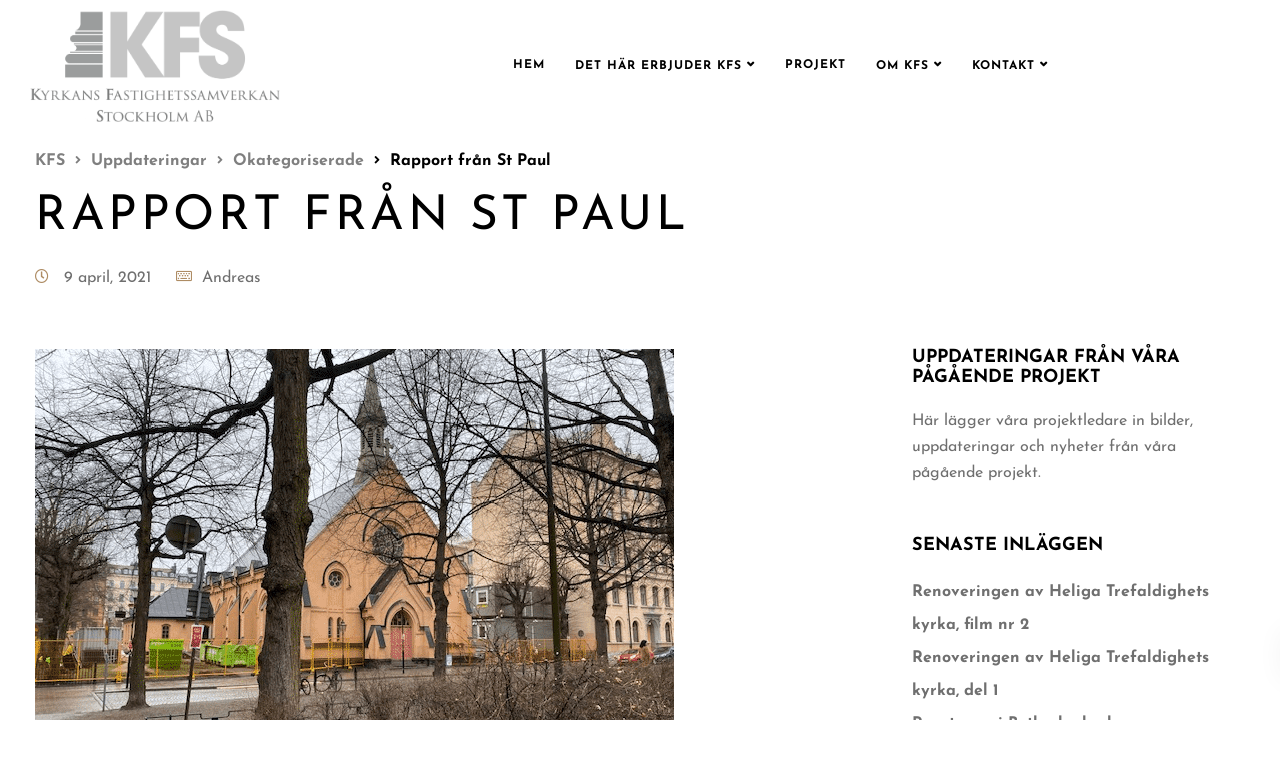

--- FILE ---
content_type: text/html; charset=UTF-8
request_url: https://www.kfss.se/rapport-fran-st-paul/
body_size: 50373
content:
<!DOCTYPE html>
<html lang="sv-SE">
    <head>
        <meta charset="UTF-8">
        <meta name="viewport" content="width=device-width, initial-scale=1">
        <link rel="profile" href="https://gmpg.org/xfn/11">

        <meta name='robots' content='index, follow, max-image-preview:large, max-snippet:-1, max-video-preview:-1' />

	<!-- This site is optimized with the Yoast SEO Premium plugin v26.7 (Yoast SEO v26.7) - https://yoast.com/wordpress/plugins/seo/ -->
	<title>Rapport från St Paul - KFS</title>
<link data-rocket-preload as="style" href="https://fonts.googleapis.com/css?family=Josefin%20Sans%3A400%2C700%2C600&#038;display=swap" rel="preload">
<link href="https://fonts.googleapis.com/css?family=Josefin%20Sans%3A400%2C700%2C600&#038;display=swap" media="print" onload="this.media=&#039;all&#039;" rel="stylesheet">
<style id="wpr-usedcss">img:is([sizes=auto i],[sizes^="auto," i]){contain-intrinsic-size:3000px 1500px}img.emoji{display:inline!important;border:none!important;box-shadow:none!important;height:1em!important;width:1em!important;margin:0 .07em!important;vertical-align:-.1em!important;background:0 0!important;padding:0!important}:where(.wp-block-button__link){border-radius:9999px;box-shadow:none;padding:calc(.667em + 2px) calc(1.333em + 2px);text-decoration:none}:root :where(.wp-block-button .wp-block-button__link.is-style-outline),:root :where(.wp-block-button.is-style-outline>.wp-block-button__link){border:2px solid;padding:.667em 1.333em}:root :where(.wp-block-button .wp-block-button__link.is-style-outline:not(.has-text-color)),:root :where(.wp-block-button.is-style-outline>.wp-block-button__link:not(.has-text-color)){color:currentColor}:root :where(.wp-block-button .wp-block-button__link.is-style-outline:not(.has-background)),:root :where(.wp-block-button.is-style-outline>.wp-block-button__link:not(.has-background)){background-color:initial;background-image:none}:where(.wp-block-calendar table:not(.has-background) th){background:#ddd}:where(.wp-block-columns){margin-bottom:1.75em}:where(.wp-block-columns.has-background){padding:1.25em 2.375em}:where(.wp-block-post-comments input[type=submit]){border:none}:where(.wp-block-cover-image:not(.has-text-color)),:where(.wp-block-cover:not(.has-text-color)){color:#fff}:where(.wp-block-cover-image.is-light:not(.has-text-color)),:where(.wp-block-cover.is-light:not(.has-text-color)){color:#000}:root :where(.wp-block-cover h1:not(.has-text-color)),:root :where(.wp-block-cover h2:not(.has-text-color)),:root :where(.wp-block-cover h3:not(.has-text-color)),:root :where(.wp-block-cover h4:not(.has-text-color)),:root :where(.wp-block-cover h5:not(.has-text-color)),:root :where(.wp-block-cover h6:not(.has-text-color)),:root :where(.wp-block-cover p:not(.has-text-color)){color:inherit}:where(.wp-block-file){margin-bottom:1.5em}:where(.wp-block-file__button){border-radius:2em;display:inline-block;padding:.5em 1em}:where(.wp-block-file__button):is(a):active,:where(.wp-block-file__button):is(a):focus,:where(.wp-block-file__button):is(a):hover,:where(.wp-block-file__button):is(a):visited{box-shadow:none;color:#fff;opacity:.85;text-decoration:none}:where(.wp-block-group.wp-block-group-is-layout-constrained){position:relative}:root :where(.wp-block-image.is-style-rounded img,.wp-block-image .is-style-rounded img){border-radius:9999px}:where(.wp-block-latest-comments:not([style*=line-height] .wp-block-latest-comments__comment)){line-height:1.1}:where(.wp-block-latest-comments:not([style*=line-height] .wp-block-latest-comments__comment-excerpt p)){line-height:1.8}:root :where(.wp-block-latest-posts.is-grid){padding:0}:root :where(.wp-block-latest-posts.wp-block-latest-posts__list){padding-left:0}ul{box-sizing:border-box}:root :where(.wp-block-list.has-background){padding:1.25em 2.375em}:where(.wp-block-navigation.has-background .wp-block-navigation-item a:not(.wp-element-button)),:where(.wp-block-navigation.has-background .wp-block-navigation-submenu a:not(.wp-element-button)){padding:.5em 1em}:where(.wp-block-navigation .wp-block-navigation__submenu-container .wp-block-navigation-item a:not(.wp-element-button)),:where(.wp-block-navigation .wp-block-navigation__submenu-container .wp-block-navigation-submenu a:not(.wp-element-button)),:where(.wp-block-navigation .wp-block-navigation__submenu-container .wp-block-navigation-submenu button.wp-block-navigation-item__content),:where(.wp-block-navigation .wp-block-navigation__submenu-container .wp-block-pages-list__item button.wp-block-navigation-item__content){padding:.5em 1em}:root :where(p.has-background){padding:1.25em 2.375em}:where(p.has-text-color:not(.has-link-color)) a{color:inherit}:where(.wp-block-post-comments-form) input:not([type=submit]),:where(.wp-block-post-comments-form) textarea{border:1px solid #949494;font-family:inherit;font-size:1em}:where(.wp-block-post-comments-form) input:where(:not([type=submit]):not([type=checkbox])),:where(.wp-block-post-comments-form) textarea{padding:calc(.667em + 2px)}:where(.wp-block-post-excerpt){box-sizing:border-box;margin-bottom:var(--wp--style--block-gap);margin-top:var(--wp--style--block-gap)}:where(.wp-block-preformatted.has-background){padding:1.25em 2.375em}:where(.wp-block-search__button){border:1px solid #ccc;padding:6px 10px}:where(.wp-block-search__input){font-family:inherit;font-size:inherit;font-style:inherit;font-weight:inherit;letter-spacing:inherit;line-height:inherit;text-transform:inherit}:where(.wp-block-search__button-inside .wp-block-search__inside-wrapper){border:1px solid #949494;box-sizing:border-box;padding:4px}:where(.wp-block-search__button-inside .wp-block-search__inside-wrapper) .wp-block-search__input{border:none;border-radius:0;padding:0 4px}:where(.wp-block-search__button-inside .wp-block-search__inside-wrapper) .wp-block-search__input:focus{outline:0}:where(.wp-block-search__button-inside .wp-block-search__inside-wrapper) :where(.wp-block-search__button){padding:4px 8px}:root :where(.wp-block-separator.is-style-dots){height:auto;line-height:1;text-align:center}:root :where(.wp-block-separator.is-style-dots):before{color:currentColor;content:"···";font-family:serif;font-size:1.5em;letter-spacing:2em;padding-left:2em}:root :where(.wp-block-site-logo.is-style-rounded){border-radius:9999px}:where(.wp-block-social-links:not(.is-style-logos-only)) .wp-social-link{background-color:#f0f0f0;color:#444}:where(.wp-block-social-links:not(.is-style-logos-only)) .wp-social-link-amazon{background-color:#f90;color:#fff}:where(.wp-block-social-links:not(.is-style-logos-only)) .wp-social-link-bandcamp{background-color:#1ea0c3;color:#fff}:where(.wp-block-social-links:not(.is-style-logos-only)) .wp-social-link-behance{background-color:#0757fe;color:#fff}:where(.wp-block-social-links:not(.is-style-logos-only)) .wp-social-link-bluesky{background-color:#0a7aff;color:#fff}:where(.wp-block-social-links:not(.is-style-logos-only)) .wp-social-link-codepen{background-color:#1e1f26;color:#fff}:where(.wp-block-social-links:not(.is-style-logos-only)) .wp-social-link-deviantart{background-color:#02e49b;color:#fff}:where(.wp-block-social-links:not(.is-style-logos-only)) .wp-social-link-dribbble{background-color:#e94c89;color:#fff}:where(.wp-block-social-links:not(.is-style-logos-only)) .wp-social-link-dropbox{background-color:#4280ff;color:#fff}:where(.wp-block-social-links:not(.is-style-logos-only)) .wp-social-link-etsy{background-color:#f45800;color:#fff}:where(.wp-block-social-links:not(.is-style-logos-only)) .wp-social-link-facebook{background-color:#0866ff;color:#fff}:where(.wp-block-social-links:not(.is-style-logos-only)) .wp-social-link-fivehundredpx{background-color:#000;color:#fff}:where(.wp-block-social-links:not(.is-style-logos-only)) .wp-social-link-flickr{background-color:#0461dd;color:#fff}:where(.wp-block-social-links:not(.is-style-logos-only)) .wp-social-link-foursquare{background-color:#e65678;color:#fff}:where(.wp-block-social-links:not(.is-style-logos-only)) .wp-social-link-github{background-color:#24292d;color:#fff}:where(.wp-block-social-links:not(.is-style-logos-only)) .wp-social-link-goodreads{background-color:#eceadd;color:#382110}:where(.wp-block-social-links:not(.is-style-logos-only)) .wp-social-link-google{background-color:#ea4434;color:#fff}:where(.wp-block-social-links:not(.is-style-logos-only)) .wp-social-link-gravatar{background-color:#1d4fc4;color:#fff}:where(.wp-block-social-links:not(.is-style-logos-only)) .wp-social-link-instagram{background-color:#f00075;color:#fff}:where(.wp-block-social-links:not(.is-style-logos-only)) .wp-social-link-lastfm{background-color:#e21b24;color:#fff}:where(.wp-block-social-links:not(.is-style-logos-only)) .wp-social-link-linkedin{background-color:#0d66c2;color:#fff}:where(.wp-block-social-links:not(.is-style-logos-only)) .wp-social-link-mastodon{background-color:#3288d4;color:#fff}:where(.wp-block-social-links:not(.is-style-logos-only)) .wp-social-link-medium{background-color:#000;color:#fff}:where(.wp-block-social-links:not(.is-style-logos-only)) .wp-social-link-meetup{background-color:#f6405f;color:#fff}:where(.wp-block-social-links:not(.is-style-logos-only)) .wp-social-link-patreon{background-color:#000;color:#fff}:where(.wp-block-social-links:not(.is-style-logos-only)) .wp-social-link-pinterest{background-color:#e60122;color:#fff}:where(.wp-block-social-links:not(.is-style-logos-only)) .wp-social-link-pocket{background-color:#ef4155;color:#fff}:where(.wp-block-social-links:not(.is-style-logos-only)) .wp-social-link-reddit{background-color:#ff4500;color:#fff}:where(.wp-block-social-links:not(.is-style-logos-only)) .wp-social-link-skype{background-color:#0478d7;color:#fff}:where(.wp-block-social-links:not(.is-style-logos-only)) .wp-social-link-snapchat{background-color:#fefc00;color:#fff;stroke:#000}:where(.wp-block-social-links:not(.is-style-logos-only)) .wp-social-link-soundcloud{background-color:#ff5600;color:#fff}:where(.wp-block-social-links:not(.is-style-logos-only)) .wp-social-link-spotify{background-color:#1bd760;color:#fff}:where(.wp-block-social-links:not(.is-style-logos-only)) .wp-social-link-telegram{background-color:#2aabee;color:#fff}:where(.wp-block-social-links:not(.is-style-logos-only)) .wp-social-link-threads{background-color:#000;color:#fff}:where(.wp-block-social-links:not(.is-style-logos-only)) .wp-social-link-tiktok{background-color:#000;color:#fff}:where(.wp-block-social-links:not(.is-style-logos-only)) .wp-social-link-tumblr{background-color:#011835;color:#fff}:where(.wp-block-social-links:not(.is-style-logos-only)) .wp-social-link-twitch{background-color:#6440a4;color:#fff}:where(.wp-block-social-links:not(.is-style-logos-only)) .wp-social-link-twitter{background-color:#1da1f2;color:#fff}:where(.wp-block-social-links:not(.is-style-logos-only)) .wp-social-link-vimeo{background-color:#1eb7ea;color:#fff}:where(.wp-block-social-links:not(.is-style-logos-only)) .wp-social-link-vk{background-color:#4680c2;color:#fff}:where(.wp-block-social-links:not(.is-style-logos-only)) .wp-social-link-wordpress{background-color:#3499cd;color:#fff}:where(.wp-block-social-links:not(.is-style-logos-only)) .wp-social-link-whatsapp{background-color:#25d366;color:#fff}:where(.wp-block-social-links:not(.is-style-logos-only)) .wp-social-link-x{background-color:#000;color:#fff}:where(.wp-block-social-links:not(.is-style-logos-only)) .wp-social-link-yelp{background-color:#d32422;color:#fff}:where(.wp-block-social-links:not(.is-style-logos-only)) .wp-social-link-youtube{background-color:red;color:#fff}:where(.wp-block-social-links.is-style-logos-only) .wp-social-link{background:0 0}:where(.wp-block-social-links.is-style-logos-only) .wp-social-link svg{height:1.25em;width:1.25em}:where(.wp-block-social-links.is-style-logos-only) .wp-social-link-amazon{color:#f90}:where(.wp-block-social-links.is-style-logos-only) .wp-social-link-bandcamp{color:#1ea0c3}:where(.wp-block-social-links.is-style-logos-only) .wp-social-link-behance{color:#0757fe}:where(.wp-block-social-links.is-style-logos-only) .wp-social-link-bluesky{color:#0a7aff}:where(.wp-block-social-links.is-style-logos-only) .wp-social-link-codepen{color:#1e1f26}:where(.wp-block-social-links.is-style-logos-only) .wp-social-link-deviantart{color:#02e49b}:where(.wp-block-social-links.is-style-logos-only) .wp-social-link-dribbble{color:#e94c89}:where(.wp-block-social-links.is-style-logos-only) .wp-social-link-dropbox{color:#4280ff}:where(.wp-block-social-links.is-style-logos-only) .wp-social-link-etsy{color:#f45800}:where(.wp-block-social-links.is-style-logos-only) .wp-social-link-facebook{color:#0866ff}:where(.wp-block-social-links.is-style-logos-only) .wp-social-link-fivehundredpx{color:#000}:where(.wp-block-social-links.is-style-logos-only) .wp-social-link-flickr{color:#0461dd}:where(.wp-block-social-links.is-style-logos-only) .wp-social-link-foursquare{color:#e65678}:where(.wp-block-social-links.is-style-logos-only) .wp-social-link-github{color:#24292d}:where(.wp-block-social-links.is-style-logos-only) .wp-social-link-goodreads{color:#382110}:where(.wp-block-social-links.is-style-logos-only) .wp-social-link-google{color:#ea4434}:where(.wp-block-social-links.is-style-logos-only) .wp-social-link-gravatar{color:#1d4fc4}:where(.wp-block-social-links.is-style-logos-only) .wp-social-link-instagram{color:#f00075}:where(.wp-block-social-links.is-style-logos-only) .wp-social-link-lastfm{color:#e21b24}:where(.wp-block-social-links.is-style-logos-only) .wp-social-link-linkedin{color:#0d66c2}:where(.wp-block-social-links.is-style-logos-only) .wp-social-link-mastodon{color:#3288d4}:where(.wp-block-social-links.is-style-logos-only) .wp-social-link-medium{color:#000}:where(.wp-block-social-links.is-style-logos-only) .wp-social-link-meetup{color:#f6405f}:where(.wp-block-social-links.is-style-logos-only) .wp-social-link-patreon{color:#000}:where(.wp-block-social-links.is-style-logos-only) .wp-social-link-pinterest{color:#e60122}:where(.wp-block-social-links.is-style-logos-only) .wp-social-link-pocket{color:#ef4155}:where(.wp-block-social-links.is-style-logos-only) .wp-social-link-reddit{color:#ff4500}:where(.wp-block-social-links.is-style-logos-only) .wp-social-link-skype{color:#0478d7}:where(.wp-block-social-links.is-style-logos-only) .wp-social-link-snapchat{color:#fff;stroke:#000}:where(.wp-block-social-links.is-style-logos-only) .wp-social-link-soundcloud{color:#ff5600}:where(.wp-block-social-links.is-style-logos-only) .wp-social-link-spotify{color:#1bd760}:where(.wp-block-social-links.is-style-logos-only) .wp-social-link-telegram{color:#2aabee}:where(.wp-block-social-links.is-style-logos-only) .wp-social-link-threads{color:#000}:where(.wp-block-social-links.is-style-logos-only) .wp-social-link-tiktok{color:#000}:where(.wp-block-social-links.is-style-logos-only) .wp-social-link-tumblr{color:#011835}:where(.wp-block-social-links.is-style-logos-only) .wp-social-link-twitch{color:#6440a4}:where(.wp-block-social-links.is-style-logos-only) .wp-social-link-twitter{color:#1da1f2}:where(.wp-block-social-links.is-style-logos-only) .wp-social-link-vimeo{color:#1eb7ea}:where(.wp-block-social-links.is-style-logos-only) .wp-social-link-vk{color:#4680c2}:where(.wp-block-social-links.is-style-logos-only) .wp-social-link-whatsapp{color:#25d366}:where(.wp-block-social-links.is-style-logos-only) .wp-social-link-wordpress{color:#3499cd}:where(.wp-block-social-links.is-style-logos-only) .wp-social-link-x{color:#000}:where(.wp-block-social-links.is-style-logos-only) .wp-social-link-yelp{color:#d32422}:where(.wp-block-social-links.is-style-logos-only) .wp-social-link-youtube{color:red}:root :where(.wp-block-social-links .wp-social-link a){padding:.25em}:root :where(.wp-block-social-links.is-style-logos-only .wp-social-link a){padding:0}:root :where(.wp-block-social-links.is-style-pill-shape .wp-social-link a){padding-left:.66667em;padding-right:.66667em}:root :where(.wp-block-tag-cloud.is-style-outline){display:flex;flex-wrap:wrap;gap:1ch}:root :where(.wp-block-tag-cloud.is-style-outline a){border:1px solid;font-size:unset!important;margin-right:0;padding:1ch 2ch;text-decoration:none!important}:root :where(.wp-block-table-of-contents){box-sizing:border-box}:where(.wp-block-term-description){box-sizing:border-box;margin-bottom:var(--wp--style--block-gap);margin-top:var(--wp--style--block-gap)}:where(pre.wp-block-verse){font-family:inherit}:root{--wp--preset--font-size--normal:16px;--wp--preset--font-size--huge:42px}.screen-reader-text{border:0;clip:rect(1px,1px,1px,1px);clip-path:inset(50%);height:1px;margin:-1px;overflow:hidden;padding:0;position:absolute;width:1px;word-wrap:normal!important}.screen-reader-text:focus{background-color:#ddd;clip:auto!important;clip-path:none;color:#444;display:block;font-size:1em;height:auto;left:5px;line-height:normal;padding:15px 23px 14px;text-decoration:none;top:5px;width:auto;z-index:100000}html :where(.has-border-color){border-style:solid}html :where([style*=border-top-color]){border-top-style:solid}html :where([style*=border-right-color]){border-right-style:solid}html :where([style*=border-bottom-color]){border-bottom-style:solid}html :where([style*=border-left-color]){border-left-style:solid}html :where([style*=border-width]){border-style:solid}html :where([style*=border-top-width]){border-top-style:solid}html :where([style*=border-right-width]){border-right-style:solid}html :where([style*=border-bottom-width]){border-bottom-style:solid}html :where([style*=border-left-width]){border-left-style:solid}html :where(img[class*=wp-image-]){height:auto;max-width:100%}:where(figure){margin:0 0 1em}html :where(.is-position-sticky){--wp-admin--admin-bar--position-offset:var(--wp-admin--admin-bar--height,0px)}@media screen and (max-width:600px){html :where(.is-position-sticky){--wp-admin--admin-bar--position-offset:0px}}:root{--wp--preset--aspect-ratio--square:1;--wp--preset--aspect-ratio--4-3:4/3;--wp--preset--aspect-ratio--3-4:3/4;--wp--preset--aspect-ratio--3-2:3/2;--wp--preset--aspect-ratio--2-3:2/3;--wp--preset--aspect-ratio--16-9:16/9;--wp--preset--aspect-ratio--9-16:9/16;--wp--preset--color--black:#000000;--wp--preset--color--cyan-bluish-gray:#abb8c3;--wp--preset--color--white:#ffffff;--wp--preset--color--pale-pink:#f78da7;--wp--preset--color--vivid-red:#cf2e2e;--wp--preset--color--luminous-vivid-orange:#ff6900;--wp--preset--color--luminous-vivid-amber:#fcb900;--wp--preset--color--light-green-cyan:#7bdcb5;--wp--preset--color--vivid-green-cyan:#00d084;--wp--preset--color--pale-cyan-blue:#8ed1fc;--wp--preset--color--vivid-cyan-blue:#0693e3;--wp--preset--color--vivid-purple:#9b51e0;--wp--preset--gradient--vivid-cyan-blue-to-vivid-purple:linear-gradient(135deg,rgba(6, 147, 227, 1) 0%,rgb(155, 81, 224) 100%);--wp--preset--gradient--light-green-cyan-to-vivid-green-cyan:linear-gradient(135deg,rgb(122, 220, 180) 0%,rgb(0, 208, 130) 100%);--wp--preset--gradient--luminous-vivid-amber-to-luminous-vivid-orange:linear-gradient(135deg,rgba(252, 185, 0, 1) 0%,rgba(255, 105, 0, 1) 100%);--wp--preset--gradient--luminous-vivid-orange-to-vivid-red:linear-gradient(135deg,rgba(255, 105, 0, 1) 0%,rgb(207, 46, 46) 100%);--wp--preset--gradient--very-light-gray-to-cyan-bluish-gray:linear-gradient(135deg,rgb(238, 238, 238) 0%,rgb(169, 184, 195) 100%);--wp--preset--gradient--cool-to-warm-spectrum:linear-gradient(135deg,rgb(74, 234, 220) 0%,rgb(151, 120, 209) 20%,rgb(207, 42, 186) 40%,rgb(238, 44, 130) 60%,rgb(251, 105, 98) 80%,rgb(254, 248, 76) 100%);--wp--preset--gradient--blush-light-purple:linear-gradient(135deg,rgb(255, 206, 236) 0%,rgb(152, 150, 240) 100%);--wp--preset--gradient--blush-bordeaux:linear-gradient(135deg,rgb(254, 205, 165) 0%,rgb(254, 45, 45) 50%,rgb(107, 0, 62) 100%);--wp--preset--gradient--luminous-dusk:linear-gradient(135deg,rgb(255, 203, 112) 0%,rgb(199, 81, 192) 50%,rgb(65, 88, 208) 100%);--wp--preset--gradient--pale-ocean:linear-gradient(135deg,rgb(255, 245, 203) 0%,rgb(182, 227, 212) 50%,rgb(51, 167, 181) 100%);--wp--preset--gradient--electric-grass:linear-gradient(135deg,rgb(202, 248, 128) 0%,rgb(113, 206, 126) 100%);--wp--preset--gradient--midnight:linear-gradient(135deg,rgb(2, 3, 129) 0%,rgb(40, 116, 252) 100%);--wp--preset--font-size--small:13px;--wp--preset--font-size--medium:20px;--wp--preset--font-size--large:36px;--wp--preset--font-size--x-large:42px;--wp--preset--spacing--20:0.44rem;--wp--preset--spacing--30:0.67rem;--wp--preset--spacing--40:1rem;--wp--preset--spacing--50:1.5rem;--wp--preset--spacing--60:2.25rem;--wp--preset--spacing--70:3.38rem;--wp--preset--spacing--80:5.06rem;--wp--preset--shadow--natural:6px 6px 9px rgba(0, 0, 0, .2);--wp--preset--shadow--deep:12px 12px 50px rgba(0, 0, 0, .4);--wp--preset--shadow--sharp:6px 6px 0px rgba(0, 0, 0, .2);--wp--preset--shadow--outlined:6px 6px 0px -3px rgba(255, 255, 255, 1),6px 6px rgba(0, 0, 0, 1);--wp--preset--shadow--crisp:6px 6px 0px rgba(0, 0, 0, 1)}:where(.is-layout-flex){gap:.5em}:where(.is-layout-grid){gap:.5em}:where(.wp-block-post-template.is-layout-flex){gap:1.25em}:where(.wp-block-post-template.is-layout-grid){gap:1.25em}:where(.wp-block-columns.is-layout-flex){gap:2em}:where(.wp-block-columns.is-layout-grid){gap:2em}:root :where(.wp-block-pullquote){font-size:1.5em;line-height:1.6}html{font-family:sans-serif;-webkit-text-size-adjust:100%;-ms-text-size-adjust:100%}body{margin:0}figure,footer,header,main,nav,section{display:block}audio,canvas,progress,video{display:inline-block;vertical-align:baseline}audio:not([controls]){display:none;height:0}[hidden],template{display:none}a{background-color:transparent}a:active,a:hover{outline:0}strong{font-weight:700}h1{margin:.67em 0;font-size:2em}small{font-size:80%}img{border:0}svg:not(:root){overflow:hidden}figure{margin:1em 40px}button,input,optgroup,select,textarea{margin:0;font:inherit;color:inherit}button{overflow:visible}button,select{text-transform:none}button,html input[type=button],input[type=reset],input[type=submit]{-webkit-appearance:button;cursor:pointer}button[disabled],html input[disabled]{cursor:default}button::-moz-focus-inner,input::-moz-focus-inner{padding:0;border:0}input{line-height:normal}input[type=checkbox],input[type=radio]{-webkit-box-sizing:border-box;-moz-box-sizing:border-box;box-sizing:border-box;padding:0}input[type=number]::-webkit-inner-spin-button,input[type=number]::-webkit-outer-spin-button{height:auto}input[type=search]{-webkit-box-sizing:content-box;-moz-box-sizing:content-box;box-sizing:content-box;-webkit-appearance:textfield}input[type=search]::-webkit-search-cancel-button,input[type=search]::-webkit-search-decoration{-webkit-appearance:none}fieldset{padding:.35em .625em .75em;margin:0 2px;border:1px solid silver}legend{padding:0;border:0}textarea{overflow:auto}optgroup{font-weight:700}table{border-spacing:0;border-collapse:collapse}td{padding:0}@media print{*,:after,:before{color:#000!important;text-shadow:none!important;background:0 0!important;-webkit-box-shadow:none!important;box-shadow:none!important}a,a:visited{text-decoration:underline}a[href]:after{content:" (" attr(href) ")"}a[href^="#"]:after{content:""}img,tr{page-break-inside:avoid}img{max-width:100%!important}h3,p{orphans:3;widows:3}h3{page-break-after:avoid}select{background:#fff!important}.navbar{display:none}.label{border:1px solid #000}.table{border-collapse:collapse!important}.table td{background-color:#fff!important}}*{-webkit-box-sizing:border-box;-moz-box-sizing:border-box;box-sizing:border-box}:after,:before{-webkit-box-sizing:border-box;-moz-box-sizing:border-box;box-sizing:border-box}html{font-size:10px;-webkit-tap-highlight-color:transparent}body{font-family:"Helvetica Neue",Helvetica,Arial,sans-serif;font-size:14px;line-height:1.42857143;color:#666;background-color:#fff}button,input,select,textarea{font-family:inherit;font-size:inherit;line-height:inherit}a{color:#337ab7;text-decoration:none}a:focus,a:hover{color:#23527c;text-decoration:underline}a:focus{outline:dotted thin;outline:-webkit-focus-ring-color auto 5px;outline-offset:-2px}figure{margin:0}img{vertical-align:middle}[role=button]{cursor:pointer}.h3,h1,h3,h4,h5{font-family:inherit;font-weight:500;line-height:1.1;color:inherit}.h3 small,h1 small,h3 small,h4 small,h5 small{font-weight:400;line-height:1;color:#777}.h3,h1,h3{margin-top:20px;margin-bottom:10px}.h3 small,h1 small,h3 small{font-size:65%}h4,h5{margin-top:10px;margin-bottom:10px}h4 small,h5 small{font-size:75%}h1{font-size:36px}.h3,h3{font-size:24px}h4{font-size:18px}h5{font-size:14px}p{margin:0 0 10px}small{font-size:85%}ul{margin-top:0;margin-bottom:10px}ul ul{margin-bottom:0}.container{padding-right:15px;padding-left:15px;margin-right:auto;margin-left:auto}@media (min-width:960px){.container{width:750px}}@media (min-width:992px){.container{width:970px}}@media (min-width:1270px){.container{width:1240px}}.row{margin-right:-15px;margin-left:-15px}.col-lg-4,.col-lg-8,.col-md-4,.col-md-8,.col-sm-12,.col-sm-6,.col-xs-12{position:relative;min-height:1px;padding-right:15px;padding-left:15px}.col-xs-12{float:left}.col-xs-12{width:100%}@media (min-width:960px){.col-sm-12,.col-sm-6{float:left}.col-sm-12{width:100%}.col-sm-6{width:50%}}@media (min-width:992px){.col-md-4,.col-md-8{float:left}.col-md-8{width:66.66666667%}.col-md-4{width:33.33333333%}}@media (min-width:1200px){.col-lg-4,.col-lg-8{float:left}.col-lg-8{width:66.66666667%}.col-lg-4{width:33.33333333%}}table{background-color:transparent}caption{padding-top:8px;padding-bottom:8px;color:#777;text-align:left}.table{width:100%;max-width:100%;margin-bottom:20px}.table>tbody>tr>td{padding:8px;line-height:1.42857143;vertical-align:top;border-top:1px solid #ddd}.table>tbody+tbody{border-top:2px solid #ddd}.table .table{background-color:#fff}table col[class*=col-]{position:static;display:table-column;float:none}table td[class*=col-]{position:static;display:table-cell;float:none}.table>tbody>tr.active>td,.table>tbody>tr>td.active{background-color:#f5f5f5}.table>tbody>tr.success>td,.table>tbody>tr>td.success{background-color:#dff0d8}.table>tbody>tr.warning>td,.table>tbody>tr>td.warning{background-color:#fcf8e3}fieldset{min-width:0;padding:0;margin:0;border:0}legend{display:block;width:100%;padding:0;margin-bottom:20px;font-size:21px;line-height:inherit;color:#333;border:0;border-bottom:1px solid #e5e5e5}label{display:inline-block;max-width:100%;margin-bottom:5px;font-weight:700}input[type=search]{-webkit-box-sizing:border-box;-moz-box-sizing:border-box;box-sizing:border-box}input[type=checkbox],input[type=radio]{margin:4px 0 0;line-height:normal}input[type=file]{display:block}select[multiple],select[size]{height:auto}input[type=checkbox]:focus,input[type=file]:focus,input[type=radio]:focus{outline:dotted thin;outline:-webkit-focus-ring-color auto 5px;outline-offset:-2px}output{display:block;padding-top:7px;font-size:14px;line-height:1.42857143;color:#555}input[type=search]{-webkit-appearance:none}@media screen and (-webkit-min-device-pixel-ratio:0){input[type=time]{line-height:34px}}.checkbox,.radio{position:relative;display:block;margin-top:10px;margin-bottom:10px}.checkbox label,.radio label{min-height:20px;padding-left:20px;margin-bottom:0;font-weight:400;cursor:pointer}.checkbox input[type=checkbox],.radio input[type=radio]{position:absolute;margin-left:-20px}.checkbox+.checkbox,.radio+.radio{margin-top:-5px}fieldset[disabled] input[type=checkbox],fieldset[disabled] input[type=radio],input[type=checkbox].disabled,input[type=checkbox][disabled],input[type=radio].disabled,input[type=radio][disabled]{cursor:not-allowed}.checkbox.disabled label,.radio.disabled label,fieldset[disabled] .checkbox label,fieldset[disabled] .radio label{cursor:not-allowed}.btn{display:inline-block;padding:6px 12px;margin-bottom:0;font-size:14px;font-weight:400;line-height:1.42857143;text-align:center;white-space:nowrap;vertical-align:middle;-ms-touch-action:manipulation;touch-action:manipulation;cursor:pointer;-webkit-user-select:none;-moz-user-select:none;-ms-user-select:none;user-select:none;background-image:none;border:1px solid transparent;border-radius:4px}.btn.active.focus,.btn.active:focus,.btn.focus,.btn:active.focus,.btn:active:focus,.btn:focus{outline:dotted thin;outline:-webkit-focus-ring-color auto 5px;outline-offset:-2px}.btn.focus,.btn:focus,.btn:hover{color:#333;text-decoration:none}.btn.active,.btn:active{background-image:none;outline:0;-webkit-box-shadow:inset 0 3px 5px rgba(0,0,0,.125);box-shadow:inset 0 3px 5px rgba(0,0,0,.125)}.btn.disabled,.btn[disabled],fieldset[disabled] .btn{pointer-events:none;cursor:not-allowed;-webkit-box-shadow:none;box-shadow:none;opacity:.65}.fade{opacity:0;-webkit-transition:opacity .15s linear;-o-transition:opacity .15s linear;transition:opacity .15s linear}.fade.in{opacity:1}.collapse{display:none}.collapse.in{display:block}tr.collapse.in{display:table-row}tbody.collapse.in{display:table-row-group}.collapsing{position:relative;height:0;overflow:hidden;-webkit-transition-timing-function:ease;-o-transition-timing-function:ease;transition-timing-function:ease;-webkit-transition-duration:.35s;-o-transition-duration:.35s;transition-duration:.35s;-webkit-transition-property:height,visibility;-o-transition-property:height,visibility;transition-property:height,visibility}.dropdown{position:relative}.dropdown-menu{position:absolute;top:100%;left:0;z-index:1000;display:none;float:left;min-width:160px;padding:5px 0;margin:2px 0 0;font-size:14px;text-align:left;list-style:none;background-color:#fff;-webkit-background-clip:padding-box;background-clip:padding-box;border:1px solid #ccc;border:1px solid rgba(0,0,0,.15);border-radius:4px;-webkit-box-shadow:0 6px 12px rgba(0,0,0,.175);box-shadow:0 6px 12px rgba(0,0,0,.175)}.dropdown-menu>li>a{display:block;padding:3px 20px;clear:both;font-weight:400;line-height:1.42857143;color:#333;white-space:nowrap}.dropdown-menu>li>a:focus,.dropdown-menu>li>a:hover{color:#262626;text-decoration:none;background-color:#f5f5f5}.dropdown-menu>.active>a,.dropdown-menu>.active>a:focus,.dropdown-menu>.active>a:hover{color:#fff;text-decoration:none;background-color:#337ab7;outline:0}.dropdown-menu>.disabled>a,.dropdown-menu>.disabled>a:focus,.dropdown-menu>.disabled>a:hover{color:#777}.dropdown-menu>.disabled>a:focus,.dropdown-menu>.disabled>a:hover{text-decoration:none;cursor:not-allowed;background-color:transparent;background-image:none}.open>.dropdown-menu{display:block}.open>a{outline:0}.dropdown-backdrop{position:fixed;top:0;right:0;bottom:0;left:0;z-index:990}.nav{padding-left:0;margin-bottom:0;list-style:none}.nav>li{position:relative;display:block}.nav>li>a{position:relative;display:block;padding:10px 15px}.nav>li>a:focus,.nav>li>a:hover{text-decoration:none;background-color:#eee}.nav>li.disabled>a{color:#777}.nav>li.disabled>a:focus,.nav>li.disabled>a:hover{color:#777;text-decoration:none;cursor:not-allowed;background-color:transparent}.nav .open>a,.nav .open>a:focus,.nav .open>a:hover{background-color:#eee;border-color:#337ab7}.nav>li>a>img{max-width:none}.navbar{position:relative;min-height:50px;margin-bottom:20px;border:1px solid transparent}.navbar-collapse{padding-right:15px;padding-left:15px;overflow-x:visible;-webkit-overflow-scrolling:touch;border-top:1px solid transparent;-webkit-box-shadow:inset 0 1px 0 rgba(255,255,255,.1);box-shadow:inset 0 1px 0 rgba(255,255,255,.1)}.navbar-collapse.in{overflow-y:auto}.navbar-fixed-top .navbar-collapse{max-height:340px}@media (max-device-width:480px) and (orientation:landscape){.navbar-fixed-top .navbar-collapse{max-height:200px}}.container>.navbar-collapse,.container>.navbar-header{margin-right:-15px;margin-left:-15px}.navbar-fixed-top{position:fixed;right:0;left:0;z-index:1030}@media (min-width:960px){.navbar{border-radius:4px}.navbar-header{float:left}.navbar-collapse{width:auto;border-top:0;-webkit-box-shadow:none;box-shadow:none}.navbar-collapse.collapse{display:block!important;height:auto!important;padding-bottom:0;overflow:visible!important}.navbar-collapse.in{overflow-y:visible}.navbar-fixed-top .navbar-collapse{padding-right:0;padding-left:0}.container>.navbar-collapse,.container>.navbar-header{margin-right:0;margin-left:0}.navbar-fixed-top{border-radius:0}.navbar-toggle{display:none}}.navbar-fixed-top{top:0;border-width:0 0 1px}.navbar-toggle{position:relative;float:right;padding:9px 10px;margin-top:8px;margin-right:15px;margin-bottom:8px;background-color:transparent;background-image:none;border:1px solid transparent;border-radius:4px}.navbar-toggle:focus{outline:0}.navbar-toggle .icon-bar{display:block;width:22px;height:2px;border-radius:1px}.navbar-toggle .icon-bar+.icon-bar{margin-top:4px}.navbar-nav{margin:7.5px -15px}.navbar-nav>li>a{padding-top:10px;padding-bottom:10px;line-height:20px}@media (max-width:767px){.navbar-nav .open .dropdown-menu{position:static;float:none;width:auto;margin-top:0;background-color:transparent;border:0;-webkit-box-shadow:none;box-shadow:none}.navbar-nav .open .dropdown-menu>li>a{padding:5px 15px 5px 25px}.navbar-nav .open .dropdown-menu>li>a{line-height:20px}.navbar-nav .open .dropdown-menu>li>a:focus,.navbar-nav .open .dropdown-menu>li>a:hover{background-image:none}.navbar-default .navbar-nav .open .dropdown-menu>li>a{color:#777}.navbar-default .navbar-nav .open .dropdown-menu>li>a:focus,.navbar-default .navbar-nav .open .dropdown-menu>li>a:hover{color:#333;background-color:transparent}.navbar-default .navbar-nav .open .dropdown-menu>.active>a,.navbar-default .navbar-nav .open .dropdown-menu>.active>a:focus,.navbar-default .navbar-nav .open .dropdown-menu>.active>a:hover{color:#555;background-color:#e7e7e7}.navbar-default .navbar-nav .open .dropdown-menu>.disabled>a,.navbar-default .navbar-nav .open .dropdown-menu>.disabled>a:focus,.navbar-default .navbar-nav .open .dropdown-menu>.disabled>a:hover{color:#ccc;background-color:transparent}}@media (min-width:960px){.navbar-nav{float:left;margin:0}.navbar-nav>li{float:left}.navbar-nav>li>a{padding-top:15px;padding-bottom:15px}}.navbar-nav>li>.dropdown-menu{margin-top:0;border-top-left-radius:0;border-top-right-radius:0}.navbar-default{background-color:#f8f8f8;border-color:#e7e7e7}.navbar-default .navbar-nav>li>a{color:#777}.navbar-default .navbar-nav>li>a:focus,.navbar-default .navbar-nav>li>a:hover{color:#333;background-color:transparent}.navbar-default .navbar-nav>.active>a,.navbar-default .navbar-nav>.active>a:focus,.navbar-default .navbar-nav>.active>a:hover{color:#555;background-color:#e7e7e7}.navbar-default .navbar-nav>.disabled>a,.navbar-default .navbar-nav>.disabled>a:focus,.navbar-default .navbar-nav>.disabled>a:hover{color:#ccc;background-color:transparent}.navbar-default .navbar-toggle{border-color:#ddd}.navbar-default .navbar-toggle:focus,.navbar-default .navbar-toggle:hover{background-color:#ddd}.navbar-default .navbar-toggle .icon-bar{background-color:#888}.navbar-default .navbar-collapse{border-color:#e7e7e7}.navbar-default .navbar-nav>.open>a,.navbar-default .navbar-nav>.open>a:focus,.navbar-default .navbar-nav>.open>a:hover{color:#555;background-color:#e7e7e7}.breadcrumb{padding:8px 15px;margin-bottom:20px;list-style:none;background-color:#f5f5f5;border-radius:4px}.breadcrumb>li{display:inline-block}.breadcrumb>li+li:before{padding:0 5px;color:#ccc;content:"/\00a0"}.breadcrumb>.active{color:#777}.label{display:inline;padding:.2em .6em .3em;font-size:75%;font-weight:700;line-height:1;color:#fff;text-align:center;white-space:nowrap;vertical-align:baseline;border-radius:.25em}a.label:focus,a.label:hover{color:#fff;text-decoration:none;cursor:pointer}.label:empty{display:none}.btn .label{position:relative;top:-1px}.alert{padding:15px;margin-bottom:20px;border:1px solid transparent;border-radius:4px}.alert h4{margin-top:0;color:inherit}.alert>p,.alert>ul{margin-bottom:0}.alert>p+p{margin-top:5px}@-webkit-keyframes progress-bar-stripes{from{background-position:40px 0}to{background-position:0 0}}@-o-keyframes progress-bar-stripes{from{background-position:40px 0}to{background-position:0 0}}.progress{height:20px;margin-bottom:20px;overflow:hidden;background-color:#f5f5f5;border-radius:4px;-webkit-box-shadow:inset 0 1px 2px rgba(0,0,0,.1);box-shadow:inset 0 1px 2px rgba(0,0,0,.1)}.panel{margin-bottom:20px;background-color:#fff;border:1px solid transparent;border-radius:4px;-webkit-box-shadow:0 1px 1px rgba(0,0,0,.05);box-shadow:0 1px 1px rgba(0,0,0,.05)}.panel>.table{margin-bottom:0}.panel>.table caption{padding-right:15px;padding-left:15px}.panel>.table:first-child{border-top-left-radius:3px;border-top-right-radius:3px}.panel>.table:first-child>tbody:first-child>tr:first-child{border-top-left-radius:3px;border-top-right-radius:3px}.panel>.table:first-child>tbody:first-child>tr:first-child td:first-child{border-top-left-radius:3px}.panel>.table:first-child>tbody:first-child>tr:first-child td:last-child{border-top-right-radius:3px}.panel>.table:last-child{border-bottom-right-radius:3px;border-bottom-left-radius:3px}.panel>.table:last-child>tbody:last-child>tr:last-child{border-bottom-right-radius:3px;border-bottom-left-radius:3px}.panel>.table:last-child>tbody:last-child>tr:last-child td:first-child{border-bottom-left-radius:3px}.panel>.table:last-child>tbody:last-child>tr:last-child td:last-child{border-bottom-right-radius:3px}.panel>.table>tbody:first-child>tr:first-child td{border-top:0}.close{float:right;font-size:21px;font-weight:700;line-height:1;color:#000;text-shadow:0 1px 0 #fff;opacity:.2}.close:focus,.close:hover{color:#000;text-decoration:none;cursor:pointer;opacity:.5}button.close{-webkit-appearance:none;padding:0;cursor:pointer;background:0 0;border:0}.modal-open{overflow:hidden}.modal{position:fixed;top:0;right:0;bottom:0;left:0;z-index:1050;display:none;overflow:hidden;-webkit-overflow-scrolling:touch;outline:0}.modal.fade .modal-dialog{-webkit-transition:-webkit-transform .3s ease-out;-o-transition:-o-transform .3s ease-out;transition:transform .3s ease-out;-webkit-transform:translate(0,-25%);-ms-transform:translate(0,-25%);-o-transform:translate(0,-25%);transform:translate(0,-25%)}.modal.in .modal-dialog{-webkit-transform:translate(0,0);-ms-transform:translate(0,0);-o-transform:translate(0,0);transform:translate(0,0)}.modal-open .modal{overflow-x:hidden;overflow-y:auto}.modal-dialog{position:relative;width:auto;margin:10px}.modal-content{position:relative;background-color:#fff;-webkit-background-clip:padding-box;background-clip:padding-box;border:1px solid #999;border:1px solid rgba(0,0,0,.2);border-radius:6px;outline:0;-webkit-box-shadow:0 3px 9px rgba(0,0,0,.5);box-shadow:0 3px 9px rgba(0,0,0,.5)}.modal-scrollbar-measure{position:absolute;top:-9999px;width:50px;height:50px;overflow:scroll}@media (min-width:960px){.modal-dialog{width:600px;margin:30px auto}.modal-content{-webkit-box-shadow:0 5px 15px rgba(0,0,0,.5);box-shadow:0 5px 15px rgba(0,0,0,.5)}}.tooltip{position:absolute;z-index:1070;display:block;font-family:"Helvetica Neue",Helvetica,Arial,sans-serif;font-size:12px;font-weight:400;line-height:1.4;opacity:0}.tooltip.in{opacity:.9}.tooltip.top{padding:5px 0;margin-top:-3px}.tooltip.right{padding:0 5px;margin-left:3px}.tooltip.bottom{padding:5px 0;margin-top:3px}.tooltip.left{padding:0 5px;margin-left:-3px}.tooltip-inner{max-width:200px;padding:3px 8px;color:#fff;text-align:center;text-decoration:none;background-color:#000;border-radius:4px}.tooltip-arrow{position:absolute;width:0;height:0;border-color:transparent;border-style:solid}.tooltip.top .tooltip-arrow{bottom:0;left:50%;margin-left:-5px;border-width:5px 5px 0;border-top-color:#000}.tooltip.right .tooltip-arrow{top:50%;left:0;margin-top:-5px;border-width:5px 5px 5px 0;border-right-color:#000}.tooltip.left .tooltip-arrow{top:50%;right:0;margin-top:-5px;border-width:5px 0 5px 5px;border-left-color:#000}.tooltip.bottom .tooltip-arrow{top:0;left:50%;margin-left:-5px;border-width:0 5px 5px;border-bottom-color:#000}.popover{position:absolute;top:0;left:0;z-index:1060;display:none;max-width:276px;padding:1px;font-family:"Helvetica Neue",Helvetica,Arial,sans-serif;font-size:14px;font-weight:400;line-height:1.42857143;text-align:left;white-space:normal;background-color:#fff;-webkit-background-clip:padding-box;background-clip:padding-box;border:1px solid #ccc;border:1px solid rgba(0,0,0,.2);border-radius:6px;-webkit-box-shadow:0 5px 10px rgba(0,0,0,.2);box-shadow:0 5px 10px rgba(0,0,0,.2)}.popover.top{margin-top:-10px}.popover.right{margin-left:10px}.popover.bottom{margin-top:10px}.popover.left{margin-left:-10px}.popover-title{padding:8px 14px;margin:0;font-size:14px;background-color:#f7f7f7;border-bottom:1px solid #ebebeb;border-radius:5px 5px 0 0}.popover-content{padding:9px 14px}.popover>.arrow,.popover>.arrow:after{position:absolute;display:block;width:0;height:0;border-color:transparent;border-style:solid}.popover>.arrow{border-width:11px}.popover>.arrow:after{content:"";border-width:10px}.popover.top>.arrow{bottom:-11px;left:50%;margin-left:-11px;border-top-color:#999;border-top-color:rgba(0,0,0,.25);border-bottom-width:0}.popover.top>.arrow:after{bottom:1px;margin-left:-10px;content:" ";border-top-color:#fff;border-bottom-width:0}.popover.right>.arrow{top:50%;left:-11px;margin-top:-11px;border-right-color:#999;border-right-color:rgba(0,0,0,.25);border-left-width:0}.popover.right>.arrow:after{bottom:-10px;left:1px;content:" ";border-right-color:#fff;border-left-width:0}.popover.bottom>.arrow{top:-11px;left:50%;margin-left:-11px;border-top-width:0;border-bottom-color:#999;border-bottom-color:rgba(0,0,0,.25)}.popover.bottom>.arrow:after{top:1px;margin-left:-10px;content:" ";border-top-width:0;border-bottom-color:#fff}.popover.left>.arrow{top:50%;right:-11px;margin-top:-11px;border-right-width:0;border-left-color:#999;border-left-color:rgba(0,0,0,.25)}.popover.left>.arrow:after{right:1px;bottom:-10px;content:" ";border-right-width:0;border-left-color:#fff}.carousel{position:relative}.carousel-indicators{position:absolute;bottom:10px;left:50%;z-index:15;width:60%;padding-left:0;margin-left:-30%;text-align:center;list-style:none}.carousel-indicators li{display:inline-block;width:10px;height:10px;margin:1px;text-indent:-999px;cursor:pointer;background-color:rgba(0,0,0,0);border:1px solid #fff;border-radius:10px}.carousel-indicators .active{width:12px;height:12px;margin:0;background-color:#fff}@media screen and (min-width:960px){.carousel-indicators{bottom:20px}}.clearfix:after,.clearfix:before,.container:after,.container:before,.nav:after,.nav:before,.navbar-collapse:after,.navbar-collapse:before,.navbar-header:after,.navbar-header:before,.navbar:after,.navbar:before,.row:after,.row:before{display:table;content:" "}.clearfix:after,.container:after,.nav:after,.navbar-collapse:after,.navbar-header:after,.navbar:after,.row:after{clear:both}.hide{display:none!important}.show{display:block!important}.invisible{visibility:hidden}.affix{position:fixed}@-ms-viewport{width:device-width}html{font-size:100%;background-color:#fff}body{overflow-x:hidden;font-weight:400;padding:0;color:#6d6d6d;line-height:24px;-webkit-font-smoothing:antialiased;text-rendering:optimizeLegibility}.scrollLock{position:fixed;width:100%;left:0;top:0;overflow-y:scroll}.navbar.navbar-default .navbar-nav a{color:#6d6d6d}a,a.active,a:active,a:focus,a:hover{outline:0;text-decoration:none}.btn.active,.btn:active,.btn:active:focus,.btn:focus{outline:0}p{margin-bottom:0;line-height:1.8}.vc_row{margin-left:0!important;margin-right:0!important;position:relative}#wrapper{position:relative;z-index:10;background-color:#fff;padding-bottom:0}#commentform #submit,.tt_button{text-align:center;font-weight:700;color:#fff;padding:0 40px;margin:auto;box-sizing:border-box;outline:0;border-radius:0;min-height:48px;display:flex;align-items:center;justify-content:center;width:-moz-max-content;width:max-content;overflow:hidden;-webkit-transition:.2s!important;-moz-transition:.2s!important;-ms-transition:.2s!important;-o-transition:.2s!important;transition:.2s!important}.blog-content .tt_button{color:#fff}.kd_vc_parallax .parallax-overlay{position:absolute;top:0;left:0;z-index:0;width:100%;height:100%;backface-visibility:hidden;background-image:inherit;background-size:cover}.btn-hover-2 .tt_button:hover{background:0 0!important}.btn-hover-2 .tt_button::before{content:"";display:block;width:100%;height:100%;margin:auto;position:absolute;z-index:-1;top:0;left:0;bottom:0;right:0;-webkit-transition:-webkit-transform .2s cubic-bezier(.38, .32, .36, .98);transition:-webkit-transform .2s cubic-bezier(.38, .32, .36, .98) 0s;-o-transition:transform .2s cubic-bezier(.38, .32, .36, .98);transition:transform .2s cubic-bezier(.38, .32, .36, .98) 0s;transition:transform .25s cubic-bezier(.38, .32, .36, .98) 0s,-webkit-transform .25s cubic-bezier(.38, .32, .36, .98) 0s;-webkit-transform:scaleX(0);-ms-transform:scaleX(0);transform:scaleX(0);-webkit-transform-origin:right center;-ms-transform-origin:right center;transform-origin:right center}.btn-hover-2 .tt_button:hover::before{-webkit-transform:scale(1);-ms-transform:scale(1);transform:scale(1);-webkit-transform-origin:left center;-ms-transform-origin:left center;transform-origin:left center}.btn-hover-2 #commentform #submit:hover,.btn-hover-2 .wpcf7 .wpcf7-submit:hover{color:#fff!important}.tt_button:hover{background-color:transparent}.container h1,.container h3,.container h4,.container h5,h1,h3,h4,h5{letter-spacing:-.03em;line-height:1.3;margin:0;font-weight:600;margin-bottom:20px}.container h1{font-size:48px}.container h3{font-size:28px}.container h4{font-size:23px}.container h5{font-size:20px;font-weight:400;line-height:1.6}.screen-reader-text{clip:rect(1px,1px,1px,1px);position:absolute!important;height:1px;width:1px;overflow:hidden;display:none}.screen-reader-text:focus{background-color:#f1f1f1;border-radius:3px;box-shadow:0 0 2px 2px rgba(0,0,0,.6);clip:auto!important;color:#21759b;display:block;font-size:14px;font-size:.875rem;font-weight:700;height:auto;left:5px;line-height:normal;padding:15px 23px 14px;text-decoration:none;top:5px;width:auto;z-index:100000}section{padding:0;position:relative}.row{margin:0}.container{padding:0;position:relative}.container.fullwidth{width:100%}.vc_row.container{margin-left:auto!important;margin-right:auto!important;z-index:10}body.modal-open{overflow:hidden}.parallax{position:relative;overflow:hidden}.parallax .parallax-overlay{position:absolute;width:100%;height:125%;top:0;opacity:1;background-position:bottom;background-repeat:no-repeat}.parallax .parallax-overlay{background-size:cover!important}.main-nav-center #logo{width:auto}.kd-panel-subtitle ul li,.wpb_text_column ul li{line-height:30px;margin-bottom:10px;padding-left:25px;position:relative;margin:0}.kd-panel-subtitle ul,.wpb_text_column ul{list-style-type:none;padding-left:0;margin-bottom:0}.wpb_text_column ul{padding-left:0;margin-bottom:25px}.wpb_text_column ul ul{padding-left:35px;margin-top:10px}.kd-panel-subtitle ul{margin-top:20px}.kd-panel-subtitle ul>li:before,.wpb_text_column ul>li:before{padding-right:10px;font-weight:600;font-family:ekko-font;font-size:12px;text-rendering:auto;-webkit-font-smoothing:antialiased;position:absolute;left:0;content:"\f00c"}.single-post .wpb_text_column ul>li:before{display:none}.single-post .wpb_text_column ul{padding-left:20px;list-style-type:disc}.single-post .wpb_text_column ul li{padding-left:0}#logo{display:flex;align-items:center}#logo .logo{font-weight:700;font-size:22px;margin:0;display:block;float:left;-webkit-transition:.25s ease-in-out;-moz-transition:.25s ease-in-out;-o-transition:.25s ease-in-out;-ms-transition:.25s ease-in-out}.navbar .container #logo .logo{margin-left:15px;margin-right:15px}.navbar.fullwidth .container #logo .logo{margin-left:0}.navbar.fullwidth .container .modal-menu-item{margin-right:0}.topbar-opening-hours{line-height:45px;float:left;font-size:13px;letter-spacing:0}.topbar-opening-hours{padding-right:20px}.topbar-contact{margin:0 15px}.topbar-contact i{font-size:16px;margin-right:10px;margin-top:0;display:block;float:left;line-height:46px;max-height:45px}ul.redux-social-media-list{padding:0}.blog_widget ul.redux-social-media-list li a:hover{opacity:.8;-webkit-transform:translate3d(0,-3px,0);transform:translate3d(0,-3px,0)}.logo img{height:auto}.nav-logo{display:none}.transparent-navigation .nav-transparent-secondary-logo .nav-logo,.transparent-navigation .nav-transparent-secondary-logo.navbar-shrink .fixed-logo{display:inline-block}.transparent-navigation .nav-transparent-secondary-logo .fixed-logo,.transparent-navigation .nav-transparent-secondary-logo.navbar-shrink .nav-logo{display:none}@media (max-width:960px){.transparent-navigation .nav-transparent-secondary-logo .nav-logo{display:none}.transparent-navigation .nav-transparent-secondary-logo .fixed-logo{display:block}.home .nav-transparent-secondary-logo .nav-logo{display:none}.home .nav-transparent-secondary-logo .fixed-logo{display:inline-block}}.spinner{height:5px;width:100%;position:relative;overflow:hidden;background-color:#f8f8f8}.spinner:before{display:block;position:absolute;content:"";left:-200px;width:200px;height:5px;animation:2s linear infinite loading}@keyframes loading{from{left:-200px;width:30%}50%{width:30%}70%{width:70%}80%{left:50%}95%{left:120%}to{left:100%}}.loading-effect{opacity:1;transition:.7s opacity}.loading-effect.fade-in{opacity:0;transition:none}.loading-effect.fade-out{-webkit-transition:opacity .7s;transition:opacity .7s;opacity:0}.owl-nav div{display:inline-block;zoom:1;margin:0;width:30px;height:30px;font-size:0;filter:Alpha(Opacity=30);opacity:1;-webkit-transition:.25s;-o-transition:.25s;transition:.25s;border-radius:0}.owl-nav div:before{content:"\e900";display:block;font-size:18px;line-height:26px;font-family:ekko-font;box-sizing:border-box;font-weight:700;transition:.2s}.owl-nav div.owl-prev{right:auto;left:0}.owl-nav div.owl-next{right:0;left:auto}.owl-nav div.owl-prev:before{content:"\e901"}.owl-dots{position:relative;display:table;margin:auto;padding:0;list-style:none;cursor:default;-webkit-touch-callout:none;-webkit-user-select:none;-khtml-user-select:none;-moz-user-select:none;-ms-user-select:none;user-select:none;justify-content:center;margin-top:40px}.owl-dots .owl-dot{position:relative;display:block;float:left;margin:0 5px;width:10px;height:10px;cursor:pointer}.owl-dots .owl-dot span{top:0;left:0;width:100%;height:100%;outline:0;border-radius:50%;background-color:rgba(0,0,0,.2);text-indent:-999em;cursor:pointer;position:absolute;border:none!important}.owl-dots .owl-dot.active span{background-color:#1f1f1f}.owl-dots .owl-dot span:focus{outline:0}.owl-dots .owl-dot a{-webkit-transition:background-color .3s;transition:background-color .3s ease}.owl-dots .owl-dot a:focus,.owl-dots .owl-dot a:hover{background-color:#fff}.owl-item.loading{min-height:150px}.owl-carousel .owl-wrapper:after{content:".";display:block;clear:both;visibility:hidden;line-height:0;height:0}.owl-carousel{position:relative;width:100%;-ms-touch-action:pan-y;touch-action:manipulation}.owl-carousel .owl-wrapper{position:relative;-webkit-transform:translate3d(0,0,0)}.owl-carousel .owl-wrapper-outer{overflow:hidden;position:relative;z-index:2;width:100%}rs-module-wrap{z-index:0!important}.owl-carousel .owl-item{float:left}.owl-dot,.owl-nav div{cursor:pointer}.owl-nav{height:30px;text-align:center;margin-top:20px}.owl-nav.disabled{display:none}.owl-dots.disabled{display:none}.owl-carousel .owl-item,.owl-carousel .owl-wrapper{-webkit-backface-visibility:hidden;-moz-backface-visibility:hidden;-ms-backface-visibility:hidden;-webkit-transform:translate3d(0,0,0);-moz-transform:translate3d(0,0,0);-ms-transform:translate3d(0,0,0)}.navbar-default{border-color:transparent;width:inherit;top:inherit}.navbar-default.fullwidth .container{width:100%;padding:0 35px}.navbar-default .navbar-collapse{border:none;box-shadow:none}.navbar-default .navbar-toggle{border:none;margin-right:-10px}.navbar-header{display:none}@media (max-width:960px){.navbar-header{display:block}}.navbar-default .navbar-toggle:focus,.navbar-default .navbar-toggle:hover{background:0 0}.navbar-default .nav li a{opacity:1;margin:0;padding:0 15px;line-height:1;-webkit-transition:.25s;-o-transition:.25s;transition:.25s;font-weight:400}.navbar-default .navbar-toggle{position:relative;transition-timing-function:linear;transition-duration:.15s;transition-property:opacity,filter;overflow:visible;width:36px;height:36px;margin-right:0;margin-top:8px;margin-bottom:0;border-radius:0;padding:0;border:none}.navbar-default .navbar-toggle .icon-bar,.navbar-toggle .icon-bar:after,.navbar-toggle .icon-bar:before{position:absolute;width:24px;height:2px;left:6px;top:24px;transition-timing-function:ease;transition-duration:.15s;transition-property:transform;margin:0;background-color:#1a1a1a;border-radius:0}.navbar-default .navbar-toggle .icon-bar:not(:first-child){display:none}.navbar-default .navbar-toggle .icon-bar:after,.navbar-default .navbar-toggle .icon-bar:before{display:block;content:""}.navbar-default .navbar-toggle .icon-bar:before{top:-8px;left:0;transition:top .12s cubic-bezier(.33333, .66667, .66667, 1) .2s,transform .13s cubic-bezier(.55, .055, .675, .19)}.navbar-default .navbar-toggle .icon-bar:after{top:-16px;left:0;transition:top .2s cubic-bezier(.33333, .66667, .66667, 1) .2s,opacity .1s linear}.navbar-default .navbar-toggle[aria-expanded=true] .icon-bar{transition-delay:.22s;transition-timing-function:cubic-bezier(.215,.61,.355,1);transform:translate3d(0,-7px,0) rotate(-45deg)}.navbar-default .navbar-toggle[aria-expanded=true] .icon-bar:before{top:0;transition:top .1s cubic-bezier(.33333, 0, .66667, .33333) .16s,transform .13s cubic-bezier(.215, .61, .355, 1) .25s;transform:rotate(-90deg)}.navbar-default .navbar-toggle[aria-expanded=true] .icon-bar:after{top:0;transition:top .2s cubic-bezier(.33333, 0, .66667, .33333),opacity .1s linear .22s;opacity:0}.navbar-default .nav:hover li a{opacity:.3}.navbar-default .nav:hover li a:hover,.navbar-default .nav:hover li.dropdown:hover a,.navbar-nav .nav:hover li.dropdown .dropdown-menu li a,.navbar-nav li.dropdown .dropdown-menu:hover li a:hover{opacity:1}.navbar-fixed-top .navbar-collapse{max-height:100%}.navbar-default .nav li a:focus,.navbar-default .nav li a:hover,.navbar-default .navbar-nav>.active>a,.navbar-default .navbar-nav>.active>a:focus,.navbar-default .navbar-nav>.active>a:hover{outline:0;background:0 0;opacity:1}.tt_button.modal-menu-item{border-radius:0;box-sizing:border-box;-webkit-transition:.25s;-o-transition:.25s;transition:.25s;cursor:pointer;min-width:auto;display:inline-flex;margin-left:10px;margin-right:0}.tt_button.modal-menu-item:first-child{margin-left:auto}.modal-content-inner .wpcf7-submit:hover{color:#fff!important}.navbar.navbar-default .menubar{-webkit-transition:background .25s ease-in-out;-moz-transition:background .25s ease-in-out;-o-transition:background .25s ease-in-out;-ms-transition:background .25s ease-in-out;transition:.25s ease-in-out}.navbar.navbar-default .menubar.main-nav-center .container::after,.navbar.navbar-default .menubar.main-nav-center .container::before{display:none}.navbar.navbar-default .menubar .container{display:flex;justify-content:space-between;align-items:center}.main-nav-extra-content{display:flex;align-items:center}.navbar.navbar-default .menubar .topbar-search{margin-right:5px}.navbar-default.navbar-shrink .nav li a:focus,.navbar-default.navbar-shrink .nav li a:hover{outline:0;background:0 0}.navbar-default .navbar-nav>.active>a,.navbar-default.navbar-shrink .navbar-nav>.active>a:focus,.navbar-default.navbar-shrink .navbar-nav>.active>a:hover{border-radius:0;background:0 0;opacity:1}@media(min-width:960px){.navbar.navbar-default{padding:0;border:0;background-color:transparent;-webkit-transition:.25s ease-in-out;-moz-transition:.25s ease-in-out;-o-transition:.25s ease-in-out;-ms-transition:.25s ease-in-out;transition:.25s ease-in-out;z-index:1090}.navbar-default,.navbar-default.fullwidth{padding:0}}header{position:relative;text-align:center}.custom.tparrows.tparrows{background:0 0!important;-webkit-transition:250ms ease-in-out;-moz-transition:250ms ease-in-out;-o-transition:250ms ease-in-out;transition:all 250ms ease-in-out}.custom.tparrows.tparrows:hover{opacity:.7!important}.custom.tparrows:before{font-size:18px!important}#main-menu .navbar-nav .menu-item-has-children .dropdown-menu{-webkit-transition:.25s ease-in-out;-moz-transition:.25s ease-in-out;-o-transition:.25s ease-in-out;transition:.25s ease-in-out;display:block;opacity:0;visibility:hidden;border:none!important;border-top-style:solid;box-shadow:0 25px 98px 0 rgba(0,0,0,.1);pointer-events:none;padding:20px;border-radius:3px}.navbar-nav.no-transition .menu-item-has-children .dropdown-menu{-webkit-transition:none!important;-moz-transition:none!important;-o-transition:none!important;transition:0s!important}.navbar-nav .menu-item-has-children .dropdown-menu::after{display:none;position:absolute;left:50%;border:solid transparent;content:" ";height:0;width:0;pointer-events:none;border-color:transparent transparent #fff;border-width:12px;top:-24px;z-index:100;margin-left:-12px}#main-menu .navbar-nav .menu-item-has-children:hover .dropdown-menu{opacity:1;visibility:visible;pointer-events:initial}.menubar #main-menu .navbar-nav .menu-item-has-children.mega-menu .dropdown-menu .dropdown-menu{opacity:1;top:0;left:inherit;margin-left:0;-webkit-transform:none;-ms-transform:none;transform:none;pointer-events:none;position:relative;box-shadow:none;padding:0;display:block;margin:0;width:100%;min-width:inherit}.align-menu-right{left:-100%!important;margin-left:-40px!important}.mega-menu .align-menu-right{left:inherit!important;margin-left:inherit!important}.menubar #main-menu .navbar-nav .mega-menu .dropdown-menu .dropdown-menu .menu-item{position:relative;width:100%}.menubar #main-menu .navbar-nav .mega-menu.menu-item-has-children:hover .dropdown-menu .dropdown:before{display:none}.menubar #main-menu .navbar-nav .mega-menu.menu-item-has-children .dropdown>a{pointer-events:none;margin-bottom:5px;font-weight:700}#main-menu .navbar-nav .menu-item-has-children:hover .dropdown-menu .dropdown-menu{opacity:0;top:-22px;left:100%;-webkit-transform:translateY(5px);-ms-transform:translateY(5px);transform:translateY(5px);pointer-events:none}#main-menu .navbar-nav .menu-item-has-children:hover .dropdown-menu .dropdown:hover .dropdown-menu{opacity:1;-webkit-transform:translateY(0);-ms-transform:translateY(0);transform:translateY(0);pointer-events:inherit}@media (min-width:961px){#main-menu .navbar-nav .menu-item-has-children:hover .dropdown-menu .dropdown>a:before{margin-right:10px;color:inherit;content:"\f105";font-family:ekko-font;position:absolute;top:8px;right:15px;font-weight:700;margin:0;-webkit-transition:.25s;-moz-transition:.25s;-ms-transition:.25s;-o-transition:.25s;transition:.25s;font-size:12px}#main-menu.underline-effect .navbar-nav .menu-item-has-children:hover .dropdown-menu .dropdown>a:before{right:-15px}#main-menu.underline-effect .navbar-nav .menu-item-has-children:hover .dropdown-menu .dropdown a:hover:before{right:-20px}}#main-menu .navbar-nav .mega-menu .dropdown-menu .dropdown>a:before{display:none}#main-menu .navbar-nav>.menu-item-has-children>a:after{margin-right:10px;color:inherit;content:"\f107";font-family:ekko-font;font-weight:700;margin:0;font-size:11px;display:inline-block;background:0 0;margin-left:5px}#main-menu .navbar-nav .menu-item-has-children:hover .dropdown-menu .dropdown a:hover:before{right:10px}#main-menu .navbar-nav .menu-item a{padding-top:32px;padding-bottom:32px}#main-menu .navbar-nav .menu-item .dropdown-menu .menu-item a{padding:6px 10px}#main-menu .navbar-nav .dropdown-menu{padding:0;border:none;border-radius:0;box-shadow:none;min-width:240px;left:-10px;top:auto;overflow:visible;right:auto}#main-menu .navbar-nav .dropdown-menu a{margin:0;padding:5px 10px;line-height:18px;-webkit-transition:ease-in-out;-moz-transition:ease-in-out;-ms-transition:ease-in-out;-o-transition:ease-in-out;transition:0s ease-in-out;background-color:transparent;white-space:inherit}#main-menu .navbar-nav .mega-menu{position:static}#main-menu .navbar-nav .mega-menu .dropdown-menu{left:0;right:0;padding:40px 0;margin:0 5px;display:flex;justify-content:space-between;margin-right:-15px;box-shadow:none;flex-wrap:wrap}#main-menu .navbar-nav .mega-menu>.dropdown-menu{overflow:visible}#main-menu .navbar-nav .mega-menu>.dropdown-menu:before{content:'';display:block;position:absolute;width:100vw;height:100%;top:0;background-color:#fff;left:calc(615px - 50vw);border-top:1px solid rgba(132,132,132,.15)!important;box-shadow:0 40px 80px 0 rgba(0,0,0,.05)}.full-width #main-menu .navbar-nav .mega-menu .dropdown-menu{margin:0;border-radius:0!important;padding-left:20px;padding-right:20px}.full-width #main-menu .navbar-nav .mega-menu>.dropdown-menu{border-top:1px solid rgba(132,132,132,.15)!important;margin-top:-1px}.full-width #main-menu .navbar-nav .mega-menu>.dropdown-menu:before{display:none}#main-menu .navbar-nav .mega-menu .dropdown-menu .menu-item{margin-right:0;min-width:4%;flex-shrink:0;flex-grow:1;z-index:10;flex:1}#main-menu .navbar-nav .mega-menu .dropdown-menu .menu-item:nth-child(5n){border:none}#main-menu .navbar-nav .mega-menu .dropdown-menu .menu-item a{width:auto;padding:6px 10px}#main-menu .navbar-nav .wpglobus-selector-link .dropdown-menu{min-width:100px}.topbar-search{display:inline-block;position:relative;margin-top:5px;border-top-left-radius:3px;border-top-right-radius:3px;z-index:100}.fa.toggle-search{text-align:center;font-size:14px;position:relative;color:#1f1f1f;cursor:pointer;float:left;padding:0;width:35px;height:34px;z-index:10;line-height:36px;font-weight:400}.fa.toggle-search,.topbar-contact .far,.topbar-opening-hours{-webkit-transition:.25s;-moz-transition:.25s;-ms-transition:.25s;-o-transition:.25s;transition:.25s}.fa.toggle-search:hover{opacity:1}.topbar-search .search-form .search-submit{height:40px;width:40px;bottom:10px;right:0;font-size:14px;display:block;color:#1f1f1f}.transparent-navigation .topbar-search{background-color:transparent}.topbar-search .search-form label{margin-bottom:0}.topbar-search .search-form .search-field{background-color:#f5f5f5;border:none;border-radius:3px;line-height:40px;height:40px;margin:0;font-size:13px;padding:0 15px;font-weight:400;width:200px;float:left}.topbar-search-container{box-shadow:0 25px 98px 0 rgba(0,0,0,.1);position:absolute;background-color:#fff;padding:10px;border-radius:3px;z-index:9;right:0;top:0;padding-top:36px;opacity:0;visibility:hidden;-webkit-transition:.25s ease-in-out;-moz-transition:.25s ease-in-out;-o-transition:.25s ease-in-out;transition:.25s ease-in-out}.topbar-search-container form{height:40px;position:relative}.topbar-search-container.active{opacity:1;visibility:visible}.topbar-search .search-form.active .search-field{width:250px;opacity:1}.wpcf7-form{text-align:left;position:relative}.wpcf7-form label{font-weight:400;width:100%;line-height:1.6;font-size:14px;margin-bottom:10px}.wpcf7 br{display:none}.wpcf7-form-control-wrap{position:relative;margin-right:40px;width:100%;display:inline-block}.wpcf7-form .label{text-transform:uppercase;font-weight:700;text-align:left;color:#bbb;padding-left:33px;font-size:12px;letter-spacing:0;margin-bottom:10px;display:block;margin-top:25px}#single-page #comments{clear:both;margin-top:50px}#single-page p{margin-bottom:20px}#single-page .wpcf7 p{margin-bottom:0}#single-page .wpcf7 .label{margin-bottom:10px}#comments input[type=email],#comments input[type=text],#comments input[type=url],#single-page #comments input[type=email],#single-page #comments input[type=text]{width:100%;height:50px;background-color:transparent;outline:0;display:inline-block;padding:0 20px;font-size:12px;text-transform:capitalize;font-weight:700;text-shadow:none;letter-spacing:1px;border-radius:0}#comments input[type=email],#comments input[type=text],#comments input[type=url],#single-page #comments input[type=email],#single-page #comments input[type=text]{min-width:100px;box-shadow:none;width:calc(100% - 20px);margin-bottom:25px;border:none;background-color:#f5f5f5;border-radius:5px}.blog-header-form .wpcf7-not-valid-tip,.kd-side-panel .wpcf7-not-valid-tip,.modal-content-inner .wpcf7-not-valid-tip,.section .wpcf7-not-valid-tip{position:absolute;top:0;height:50px;margin:0;line-height:50px;width:100%;color:#fff;padding:0;z-index:10;text-align:left;padding-left:20px;background-color:transparent;cursor:pointer;font-weight:700;border-radius:0}#wrapper .wpcf7 form .wpcf7-response-output,.wpcf7 form .wpcf7-response-output{margin:20px 0 0;padding:10px 20px}.blog-header-form .wpcf7-not-valid-tip{border-bottom-right-radius:0;border-top-right-radius:0}.blog-header-form .wpcf7-not-valid-tip:before,.kd-side-panel .wpcf7-not-valid-tip:before,.modal-content-inner .wpcf7-not-valid-tip:before,.section .wpcf7-not-valid-tip:before{font-family:ekko-font;font-weight:600;content:"\f00d";position:absolute;right:19px;color:#fff;font-size:15px;-webkit-transition:.2s;-moz-transition:.2s;transition:.2s}.modal-content-inner .wpcf7-response-output{margin:0 auto;padding:0;border:none!important;text-align:center;font-weight:700;color:#fff;margin-top:20px;max-width:100%;line-height:1.4;display:block;float:left}.blog-header-form .wpcf7-not-valid-tip:hover:before,.kd-side-panel .wpcf7-not-valid-tip:hover:before,.modal-content-inner .wpcf7-not-valid-tip:hover:before,.section .wpcf7-not-valid-tip:hover:before{opacity:.65}#footer{display:block;width:100%;visibility:visible;opacity:1}#footer.fixed{position:fixed;bottom:0;left:0;right:0;width:auto}#footer.classic{position:relative}.lower-footer a,.lower-footer span{opacity:1;margin-right:25px;line-height:25px}.footer-widget-area{padding-top:60px}.lower-footer a{-webkit-transition:.2s;-o-transition:.2s;transition:.2s}.lower-footer a:hover{opacity:1;text-decoration:none}.lower-footer .fa{margin:0;opacity:1;font-size:20px;font-weight:400;float:left;margin-right:0}.lower-footer{margin-top:0;padding:22px 0;width:100%;border-top:1px solid rgba(132,132,132,.17)}.lower-footer .container{padding:0 15px;text-align:center}.upper-footer{padding:0;border-top:1px solid rgba(132,132,132,.17)}.upper-footer .footer_widget select,.upper-footer .search-form .search-field{color:#838383;background:#f4f4f4}.footer_widget .search-submit{right:15px}#commentform textarea::-webkit-input-placeholder{color:#9e9e9e}#commentform textarea::-moz-placeholder{color:#9e9e9e}#commentform textarea:-ms-input-placeholder{color:#9e9e9e}.upper-footer .col-lg-4{padding:0}.footer_widget{max-width:300px;margin:auto;margin-bottom:30px}.upper-footer .footer_widget p{text-transform:inherit}.third-widget-area .footer_widget{margin-right:0}.footer_widget ul{padding:0;list-style-type:none}.footer_widget ul li span{font-size:13px;font-weight:400;line-height:25px}.footer_widget ul a{line-height:28px;color:inherit;-webkit-transition:.25s;-o-transition:.25s;transition:.25s}.footer_widget ul a{text-transform:initial}.upper-footer .textwidget{border:none;margin-bottom:30px}.textwidget img{max-width:100%}.textwidget select{max-width:100%}.upper-footer .textwidget img{margin-bottom:27px}.upper-footer .textwidget span{float:left;width:90%;margin-top:10px}.upper-footer .textwidget a{color:inherit;-webkit-transition:.25s;-o-transition:.25s;transition:.25s}.upper-footer .widget-title{font-size:16px;font-weight:700;margin-bottom:10px;letter-spacing:0}.modal-content-contact .redux-social-media-list i,.upper-footer i{color:inherit;margin-right:0;float:left;margin-left:30px;font-size:18px;transition:.2s}.footer_widget ul.redux-social-media-list{margin-top:0}.footer_widget ul.redux-social-media-list li i{margin-left:10px}.footer_widget ul.redux-social-media-list li:first-child i{margin-left:0}.modal-content-contact .redux-social-media-list{padding-left:0;margin-top:45px}.modal-content-contact .redux-social-media-list i{margin-right:20px;margin-left:0;font-size:18px;color:#1a1a1a;-webkit-transition:-webkit-transform .2s cubic-bezier(.38, .32, .36, .98);transition:-webkit-transform .2s cubic-bezier(.38, .32, .36, .98) 0s;-o-transition:transform .2s cubic-bezier(.38, .32, .36, .98);transition:transform .2s cubic-bezier(.38, .32, .36, .98) 0s;transition:transform .25s cubic-bezier(.38, .32, .36, .98) 0s,-webkit-transform .25s}.modal-content-contact .redux-social-media-list i:hover{transform:translateY(-3px)}.upper-footer i{color:#b1b1b1}.upper-footer .modal-menu-item{width:100%;text-align:center;float:left;margin:0;margin-top:40px;opacity:1}.upper-footer .modal-menu-item:hover{color:#fff}.footer_widget .search-form{position:relative}.footer_widget .search-form label{width:100%}.lower-footer a{color:inherit;margin:0}.back-to-top{position:fixed;z-index:100;bottom:40px;right:-50px;text-decoration:none;background-color:#fff;font-size:14px;-webkit-border-radius:0;-moz-border-radius:0;width:50px;height:50px;cursor:pointer;text-align:center;line-height:51px;border-radius:50%;-webkit-transition:250ms ease-in-out;-moz-transition:250ms ease-in-out;-o-transition:250ms ease-in-out;transition:all 250ms ease-in-out;box-shadow:0 0 27px 0 rgba(0,0,0,.045)}.back-to-top:hover{-webkit-transform:translateY(-5px);-ms-transform:translateY(-5px);transform:translateY(-5px)}.back-to-top.active{right:25px}.back-to-top .fa{color:inherit;font-size:18px;line-height:50px}.entry-header{padding-top:168px;text-align:left;margin-bottom:50px;padding-bottom:100px;overflow:hidden;background-color:#f5f5f5}.entry-header.blog-header{padding-bottom:70px;padding-top:138px;margin-bottom:10px}.entry-header .container{padding:0 15px}.single-post .entry-header.blog-header{background:0 0!important;padding-bottom:2px}.single-post #posts-content{padding-top:0;padding-bottom:0}.breadcrumbs .container{padding:0 15px}.breadcrumbs{background-color:#f3f3f3;padding:33px 15px}.breadcrumbs a{font-weight:700;font-size:inherit;margin-right:5px;transition:.25s;opacity:.5;color:inherit}.breadcrumbs a span{color:inherit}.breadcrumbs a:hover{opacity:1}.breadcrumbs .fa{margin-right:5px;font-weight:700;font-size:12px;color:inherit;opacity:.5}.breadcrumbs .fa:nth-last-of-type(2){opacity:1!important}.breadcrumbs{background:0 0;font-weight:700;z-index:100;position:relative;padding:0;margin-top:10px;max-width:66%;white-space:nowrap;overflow:hidden;text-overflow:ellipsis}#posts-content{padding:60px 0;padding-bottom:100px}#posts-content .blog-single-title{-ms-word-wrap:break-word;word-wrap:break-word}.right-sidebar{padding:0;border-radius:0;border:none;padding-bottom:1px;width:calc(100% - 50px)}.post-sticky-sidebar{position:sticky;position:-webkit-sticky;top:170px;margin-bottom:50px}.right-sidebar,.single-post .right-sidebar{margin-top:0;float:right}#posts-content .entry-meta{margin-bottom:17px;line-height:1.3}#posts-content .post{margin-bottom:69px;background:0 0;padding:0;padding-bottom:50px;border-radius:0;font-size:inherit;border-bottom:none}#posts-content .post:last-child{border-bottom:none}.single-post #posts-content .post{margin-bottom:0;border:none;border-bottom:none;padding-bottom:0}#posts-content img{max-width:100%;height:auto;margin-bottom:0}#posts-content .blog_widget img{width:auto;margin:0}#posts-content .wp-post-image{-webkit-transition:250ms ease-in-out;-moz-transition:250ms ease-in-out;-o-transition:250ms ease-in-out;transition:all .2s ease-in-out;margin-bottom:50px}.entry-meta .fa,.entry-meta .far{margin-right:10px;font-size:14px}.entry-meta span{margin-right:10px}.entry-meta .author:before,.entry-meta .published:before{content:'';width:1px;height:12px;background:0 0;position:absolute;right:0;top:2px}.entry-meta .author,.entry-meta .published{padding-right:10px;position:relative}#comments #respond #reply-title,#reply-title,.reply-title,.widget-title{font-size:16px;font-family:inherit;text-align:left;font-weight:700;margin:0;letter-spacing:-.3px;line-height:40px}.reply-title{border-bottom:1px solid rgba(34,35,40,.13);padding-bottom:30px}.comment-notes{display:none}.blog_widget{margin-bottom:50px;padding-left:0}.blog_widget ul{padding:0;list-style-type:none;line-height:inherit}.blog_widget ul.sub-menu{padding-left:15px}.blog_widget ul li{color:inherit;line-height:2.1em}.blog-header-form .wpcf7 .wpcf7-email,.blog-header-form .wpcf7 .wpcf7-text,.blog_widget .search-form .search-field,.blog_widget .woocommerce-product-search .search-field{height:50px;line-height:50px;max-width:100%;min-width:100%;border:none;border-top-right-radius:0;border-bottom-right-radius:0;margin-bottom:0;padding:0 30px}.blog-header-form .wpcf7 .wpcf7-email,.blog-header-form .wpcf7 .wpcf7-text{border-top-right-radius:0!important;border-bottom-right-radius:0!important}.blog_widget .search-form,.blog_widget .woocommerce-product-search{position:relative}.blog_widget .search-form .search-field,.blog_widget .woocommerce-product-search .search-field{border-radius:0;border:0;border-bottom-width:2px;border-style:solid;padding:0}.blog_widget .search-form .search-field,.blog_widget .woocommerce-product-search .search-field{background-color:transparent}.blog_widget .search-form label,.blog_widget .woocommerce-product-search label{width:100%;position:relative}.blog-header-form{display:block;float:left;width:100%;margin-top:30px}.blog-header-form .wpcf7{max-width:520px;position:relative;width:100%}.blog-header-form .wpcf7-form-control-wrap{position:relative;margin-right:0;width:calc(100% - 150px);display:block;float:left}.blog-header-form .wpcf7 .wpcf7-submit{margin:0;height:50px;line-height:48px;border-bottom-left-radius:0;border-top-left-radius:0;margin-left:0;z-index:10;position:relative;width:auto;max-width:150px}#wrapper .blog-header-form .wpcf7 .wpcf7-submit:hover{-webkit-transform:none;transform:none}.blog_widget ul.sub-menu li{background:0 0;padding-bottom:0}.blog_widget ul.sub-menu li{padding-right:0}.blog_widget ul li a{color:inherit;-webkit-transition:.25s;-o-transition:.25s;transition:.25s;font-weight:700}.blog_widget ul li a:before{content:"\f105";font-family:ekko-font;position:relative;font-weight:600;margin:0;-webkit-transition:.25s;-moz-transition:.25s;-ms-transition:.25s;-o-transition:.25s;transition:.25s;font-size:12px;color:#828282!important;display:none;padding-right:10px}.blog_widget ul.redux-social-media-list li a:before{display:none}.blog_widget ul.redux-social-media-list li a{margin-right:20px;transition:.25s;display:block;font-weight:400}.blog_widget ul.redux-social-media-list li a .fa{font-size:18px}.blog_widget select{width:100%;padding:0 15px;background-color:#f4f4f4;outline:0;font-size:14px;line-height:50px;height:50px;border:none;font-weight:700;color:#2f2f2f}#comments #respond #reply-title,#comments .reply-title{margin-top:0;margin-bottom:35px;border-top:none;padding-top:0;font-size:24px;margin-right:40px;line-height:1;font-weight:inherit;padding-bottom:0;border-bottom:none;letter-spacing:-.03em}#comments #respond #reply-title{margin-bottom:20px}#posts-content .post table{width:100%;border-right:1px solid #e6e6e6;border-bottom:1px solid #e6e6e6;margin-bottom:25px}#posts-content .post td{border-top:1px solid #e6e6e6;border-left:1px solid #e6e6e6;padding:10px}#posts-content .post p{margin-bottom:30px}#posts-content .post ul{margin-bottom:25px}#posts-content .post ul ul{margin-bottom:0}#posts-content .post .tt_button .fa,#posts-content .post .tt_button .fab{color:#fff;margin-left:10px;font-size:12px;-webkit-transition:.25s;-o-transition:.25s;transition:.25s}#wrapper .blog-social-sharing .tt_button{display:inline-block;margin:0;margin-right:7px;padding:0 15px}#posts-content .post input{border:1px solid #ccc;height:40px;border-radius:3px;line-height:1;font-size:14px;outline:0;padding:0 15px}#posts-content .post input[type=submit]{border:none;border-radius:2px;font-weight:700;text-transform:uppercase;padding:0 25px;color:#fff;-webkit-transition:.2s;-moz-transition:.2s;-ms-transition:.2s;-o-transition:.2s;transition:.2s}#posts-content .entry-gallery .owl-wrapper-outer{box-shadow:0 25px 98px 0 rgba(0,0,0,.1)}.feature-sections-wrapper .owl-wrapper-outer img{border-radius:0}#posts-content .entry-gallery .owl-nav{margin-top:-45px;z-index:10;position:relative;margin-bottom:55px}#posts-content .entry-gallery .owl-nav div{background-color:#fff;margin:0 2px;border-radius:0}#posts-content .entry-gallery .owl-nav div:hover{border:2px solid #fff}.menu-item a img{height:auto}#posts-content .post iframe{max-width:100%;box-shadow:0 25px 98px 0 rgba(0,0,0,.1);max-height:450px}#single-page{padding:0}#posts-content .post .gallery{display:flex;flex-flow:row wrap;margin:-5px}#posts-content .post .gallery.post-gallery-carousel{display:block!important;margin-bottom:50px}#single-page table{border-right:1px solid #e6e6e6;border-bottom:1px solid #e6e6e6}#single-page table{margin-bottom:25px}#single-page td{border-top:1px solid #e6e6e6;border-left:1px solid #e6e6e6;padding:10px}#single-page iframe{max-width:100%}.page img,.single-post img{max-width:100%;height:auto}#single-page #comments ul li:before{display:none}#posts-content .blog-content ul li:before,#posts-content .page-content ul li:before{margin-left:-10px}.blog_widget ul li a:hover:before{opacity:1}#comments input[type=submit],#single-page #comments input[type=submit],.wpcf7 .wpcf7-submit{-webkit-transition:.2s!important;-moz-transition:.2s!important;-ms-transition:.2s!important;-o-transition:.2s!important;transition:.2s!important;text-align:center;height:46px;border-radius:0;font-weight:700;padding:0;margin:auto;display:table;box-sizing:border-box;line-height:46px;outline:0;cursor:pointer;background-color:transparent;width:auto;min-width:150px}.wpcf7 .wpcf7-submit{width:100%;border:none;color:#fff;background-color:transparent}.wpcf7 input[type=file]{width:100%;background-color:#f3f3f3;border:1px solid #e5e7f2;color:inherit;border-radius:0;outline:0;padding:13px 20px;-webkit-appearance:none}.vc_col-sm-12 .wpcf7-form-control-wrap{margin-right:10px;float:none}.vc_col-sm-12 .wpcf7 .wpcf7-submit{margin-top:0}.row .vc_custom_heading a:hover{opacity:1}.wpcf7 .wpcf7-text:focus,.wpcf7-form textarea:focus{border-color:#ccc}.wpcf7 .wpcf7-submit:hover{background-color:#fff}#comments input[type=submit],#single-page #comments input[type=submit],.wpcf7 .wpcf7-submit{float:left;height:50px;line-height:24px}.blog_widget .wpcf7 .wpcf7-submit{float:none}.wpcf7 .wpcf7-submit{padding-top:0!important;padding-bottom:0!important}.widget_text .wpcf7 .wpcf7-submit{float:none}#comments input[type=submit],#single-page #comments input[type=submit]{display:inline-block!important}#comments input[type=submit]{float:none;display:inline-block;color:#fff}#comments input[type=submit]:hover{background-color:transparent}#comments input[type=submit]:hover,#single-page #comments input[type=submit]:hover,.page #single-page #comments input[type=submit]:hover{color:#fff}.search-submit,.woocommerce-product-search button[type=submit],.woocommerce-product-search input[type=submit]{position:absolute;outline:0;background:0 0;margin-top:0;-webkit-transition:.25s;-o-transition:.25s;transition:.25s;border:none;top:0;padding:0;right:0;height:50px;width:20px;font-family:ekko-font;opacity:1}.woocommerce-product-search button[type=submit]{font-size:0}.woocommerce-product-search button[type=submit]:before{content:"\f002";font-size:13px;display:block;line-height:50px}#wrapper .tparrows:not(.hades):not(.ares):not(.hebe):not(.hermes):not(.hephaistos):not(.persephone):not(.erinyen):not(.zeus):not(.metis):not(.dione):not(.uranus){background:0 0;border-radius:0;width:40px;height:40px;line-height:40px;opacity:1;-webkit-transition:.2s;-o-transition:.2s;transition:.2s;box-sizing:border-box;position:absolute;pointer-events:auto;background:0 0!important;font-family:ekko-font;font-size:0;color:#fff!important;border:2px solid rgba(255,255,255,.25)!important}#wrapper .tparrows:not(.hades):not(.ares):not(.hebe):not(.hermes):not(.hephaistos):not(.persephone):not(.erinyen):not(.zeus):not(.metis):not(.dione):not(.uranus):before{content:"\e900"!important;display:block;font-size:18px;line-height:36px;font-family:ekko-font!important;box-sizing:border-box;font-weight:700;transition:.2s;position:absolute;width:36px;height:36px;left:0;top:0}#wrapper .tparrows:not(.hades):not(.ares):not(.hebe):not(.hermes):not(.hephaistos):not(.persephone):not(.erinyen):not(.zeus):not(.metis):not(.dione):not(.uranus).tp-leftarrow:before{content:"\e901"!important}#wrapper .tparrows:not(.hades):not(.ares):not(.hebe):not(.hermes):not(.hephaistos):not(.persephone):not(.erinyen):not(.zeus):not(.metis):not(.dione):not(.uranus):hover{opacity:1;border:2px solid #fff!important}#wrapper .tparrows:hover:before{-webkit-transform:translateX(3px);transform:translateX(3px)}#wrapper .tparrows.tp-leftarrow:hover:before{-webkit-transform:translateX(-3px);transform:translateX(-3px)}.search-submit:hover,.woocommerce-product-search button[type=submit]:hover,.woocommerce-product-search input[type=submit]:hover{opacity:1}.tags{margin-top:0;margin-bottom:30px;border-top:none;width:100%;padding-top:0}.tags a{display:inline-block;margin-right:10px;transition:.25s;font-size:14px!important;color:inherit;position:relative;padding:4px 10px 5px;font-weight:700;margin:10px 8px 0 0;-webkit-transition:.4s cubic-bezier(.25, 1, .2, 1);transition:all .4s cubic-bezier(.25, 1, .2, 1);border-radius:10px;z-index:1}.tags a:hover{color:#fff!important}.tags a:after{display:block;content:'';position:absolute;top:0;left:0;width:100%;height:100%;border-radius:25px;opacity:.1;-webkit-transition:.4s cubic-bezier(.25, 1, .2, 1);transition:all .4s cubic-bezier(.25, 1, .2, 1);z-index:-1}.tags a:hover:after{opacity:1}#wrapper .btn-twitter-x{background-color:#000;border:2px solid #000;color:#fff}#wrapper .btn-facebook{background-color:#4267b2;border:2px solid #4267b2;color:#fff}#wrapper .btn-linkedin{background-color:#0073b1;border:2px solid #0073b1;color:#fff}#wrapper .btn-pinterest{background-color:#e60023;border:2px solid #e60023;color:#fff}#wrapper .share_button:hover{background-color:transparent}#wrapper .share_button.btn-facebook:hover svg path{fill:#4267b2}#wrapper .share_button.btn-pinterest:hover svg path{fill:#e60023}#wrapper .share_button.btn-linkedin:hover svg path{fill:#0073b1}#wrapper .share_button.btn-twitter-x:hover svg path{fill:#000}.blog-social-sharing{display:flex;flex-wrap:wrap;position:relative;flex-direction:row;margin-top:55px;margin-bottom:70px}.blog-social-sharing svg{display:block;width:14px;height:14px}.blog-social-sharing svg path{fill:#ffffff}.blog-social-sharing .share_button{display:flex;justify-content:center;align-items:center;align-self:stretch;margin-right:10px;width:42px;height:42px;-webkit-transition:.25s;-o-transition:.25s;transition:.25s}.blog-social-sharing .share_button:last-child{margin-right:0}.blog-single-content .tags{padding-top:50px;clear:both}.blog-content p{margin-bottom:25px}#recentcomments li .comment-author-link{color:inherit;text-transform:capitalize}#recentcomments li .comment-author-link:after{content:"-";display:inline-block;margin-left:4px;font-size:16px}#recentcomments a:before{display:none}.comment-form-author,.comment-form-email,.comment-form-url{width:33.333%;float:left}#commentform input[type=email],#commentform input[type=text]{height:50px;line-height:50px}#comments .comment{list-style-type:none;padding:0;margin-bottom:30px;border-bottom:0}.page #comments .comment{float:left;width:100%}#comments .comment:last-child{border:none}#comments .comment img{float:left;margin-right:30px;width:80px;height:80px;border-radius:50%}#comments .comment ul li{list-style-type:inherit}#respond{margin-top:30px}#comments{margin:100px auto;margin-top:70px;padding:0 15px}.single-post-layout-one #comments{max-width:60%}#comments label{display:inline-block;max-width:100%;font-weight:600;margin-bottom:10px;line-height:1}#comments .comment #commentform p{padding-left:0}#comments .comment-notes{margin-bottom:30px;font-size:14px}#cancel-comment-reply-link{font-size:14px;opacity:1;color:inherit}#comments ul li:before,#single-page #comments ul li:before{display:none}#comments h1,#single-page #comments h1{text-align:left;font-size:50px;line-height:50px;margin-bottom:25px;margin-top:25px}#comments h3,#single-page #comments h3{text-align:left;font-size:25px;line-height:25px;margin-bottom:25px;margin-top:25px}#comments table,#single-page #comments table{border-right:1px solid #e6e6e6;border-bottom:1px solid #e6e6e6}#comments td,#single-page #comments td{border-top:1px solid #e6e6e6;border-left:1px solid #e6e6e6;padding:10px}#comments p,#single-page #comments p{margin-bottom:0;font-size:inherit;margin-top:20px}#wp-comment-cookies-consent{margin-right:10px}#wrapper .widget-title{font-size:18px;font-weight:700;margin-bottom:20px;line-height:20px;letter-spacing:0}#wrapper .blog_widget:first-child .widget-title{border-top:none;padding-top:0}.blog_widget ul li a:hover{opacity:1}.blog_widget{font-size:inherit;position:relative}.blog_widget p{margin-bottom:20px}#posts-content .post .blog-single-title,#posts-content .post .blog-single-title a{-webkit-transition:250ms ease-in-out;-moz-transition:250ms ease-in-out;-o-transition:250ms ease-in-out;transition:all 250ms ease-in-out}.blog-single-content .blog-single-title{margin:0;font-weight:500;margin-bottom:25px}#posts-content .entry-meta,#posts-content .entry-meta a{color:inherit;-webkit-transition:250ms ease-in-out;-moz-transition:250ms ease-in-out;-o-transition:250ms ease-in-out;transition:all 250ms ease-in-out;font-weight:inherit;font-weight:400}.blog-single-title-meta-wrapper{margin-bottom:43px;padding:0 15px;text-align:center}.blog-single-title-meta-wrapper .col-lg-8{float:none;margin:auto;padding:0}.use-sidebar .blog-single-title-meta-wrapper{text-align:left}.use-sidebar .blog-single-title-meta-wrapper .col-lg-8{margin:0;float:none}.comments-content{border-top:none;margin-top:30px}#posts-content .blog-single-content .entry-meta{margin-bottom:70px}.blog-single-title a{-webkit-transition:.2s ease-in;-moz-transition:.2s ease-in;-o-transition:.2s ease-in;transition:all .2s ease-in}.single-post .navbar.navbar-default{padding:0}.navbar.navbar-default{position:fixed;top:0;left:0;right:0;border:0}.navbar.navbar-default.navbar-shrink{box-shadow:0 2px 40px 0 hsla(240,0%,6%,.05)}.navbar.navbar-default.fixed-menu{position:absolute}.navbar.navbar-default.full-width .container{width:100%;padding:0 15px}.pswp[aria-hidden=true]{display:none}.pswp__caption__title{font-size:14px}.pswp__caption__desc{font-size:12px}#main-menu.underline-effect .navbar-nav .mega-menu .dropdown-menu .menu-item a,#main-menu.underline-effect .navbar-nav .menu-item .dropdown-menu .menu-item a{position:relative;padding-bottom:6px;padding-left:0;padding-right:0;margin-left:10px;display:inline-block}footer.underline-effect .textwidget a{position:relative;padding-bottom:6px}footer.underline-effect .textwidget a{margin-bottom:-6px}#main-menu.underline-effect .navbar-nav .mega-menu .dropdown-menu .menu-item a:after,#main-menu.underline-effect .navbar-nav .menu-item .dropdown-menu .menu-item a:after,footer.underline-effect .textwidget a:after{content:"";transition:.2s all ease;-webkit-backface-visibility:hidden;backface-visibility:hidden;position:absolute;left:50%;height:2px;width:0;bottom:0;-ms-transform:translateX(-50%);-webkit-transform:translateX(-50%);transform:translateX(-50%);background-color:#ccc}#main-menu.underline-effect .navbar-nav .mega-menu .dropdown-menu .menu-item a:hover:after,#main-menu.underline-effect .navbar-nav .menu-item .dropdown-menu .menu-item a:hover:after,footer.underline-effect .textwidget a:hover:after{width:100%}#popup-modal{z-index:10001;background-color:rgba(245,245,245,.85);cursor:pointer}#popup-modal.in{visibility:visible;align-items:center}#popup-modal .close{position:absolute;background-color:#fff;right:20px;top:20px;z-index:999;border-radius:90px;height:20px;width:20px;outline:0;font-size:15px;text-shadow:none;opacity:1;color:#1f1f1f;text-align:center;transition:.25s;font-weight:700;font-family:arial}@media (max-width:960px){#single-page{padding-top:0!important}#popup-modal .close{font-size:22px;top:10px;right:10px}}#popup-modal.in .modal-content{-webkit-transform:scale(1);-moz-transform:scale(1);-ms-transform:scale(1);transform:scale(1);opacity:1}#popup-modal .modal-content{position:relative;width:1100px;margin-top:-242px;margin-left:-550px;top:50%;left:50%;border:none;border-radius:7px;box-shadow:none;box-shadow:0 25px 98px 0 rgba(0,0,0,.1);-webkit-transform:scale(.7);-moz-transform:scale(.7);-ms-transform:scale(.7);transform:scale(.7);-webkit-transition:.2s;-moz-transition:.2s;transition:all .2s;opacity:0;cursor:default;overflow:hidden}.modal-content-inner{padding:100px;padding-bottom:55px;height:100%;right:0;background-size:cover}.modal-content-inner p{font-size:13px;text-align:center;font-weight:700;color:#333;line-height:1.6;margin:0}.search-form .search-field,.upper-footer select,.woocommerce-product-search .search-field,.wpcf7 .wpcf7-email,.wpcf7 .wpcf7-text{-webkit-transition:250ms ease-in-out;-moz-transition:250ms ease-in-out;-o-transition:250ms ease-in-out;transition:all 250ms ease-in-out;width:100%;box-sizing:border-box;min-width:100%;border:none;margin-bottom:10px;background-color:#fff;box-shadow:none;font-size:inherit;letter-spacing:0;outline:0;line-height:50px;height:50px;padding:0 30px;text-align:left;font-family:inherit;border-radius:0}.footer_widget ul.sub-menu{padding-left:15px}.modal-content-inner .wpcf7 .wpcf7-email,.modal-content-inner .wpcf7 .wpcf7-text,.wpcf7 .wpcf7-email,.wpcf7 .wpcf7-text,.wpcf7-form textarea{border:none;background-color:#f5f5f5}.modal-content-inner .wpcf7 .wpcf7-email,.modal-content-inner .wpcf7 .wpcf7-text,.modal-content-inner .wpcf7-form-control-wrap textarea{background-color:#fff}.modal-content-inner .wpcf7 .wpcf7-email,.modal-content-inner .wpcf7 .wpcf7-text,.modal-content-inner .wpcf7-form-control-wrap textarea{box-shadow:0 25px 98px 0 rgba(0,0,0,.075)}.modal-content-inner .wpcf7-form-control-wrap{margin:0;width:100%}.modal-content-inner{position:relative}.modal-content-inner .wpcf7{position:relative;z-index:10;width:100%}.modal-content-inner::after{display:block;content:'';position:absolute;width:100%;height:100%;background-color:rgba(37,37,37,.6);top:0;left:0}#commentform textarea,#single-page .wpcf7-form-control-wrap textarea,.wpcf7-form textarea{-webkit-transition:250ms ease-in-out;-moz-transition:250ms ease-in-out;-o-transition:250ms ease-in-out;transition:all 250ms ease-in-out;letter-spacing:0;box-shadow:none;outline:0;display:block;padding:0 30px;text-shadow:none;resize:none;max-height:100px;width:100%;margin:0;text-align:left;padding-top:15px;min-width:auto;margin-bottom:10px}.wpcf7-form textarea{margin-bottom:3px}#commentform textarea{margin-bottom:0;height:100px;margin-right:0;display:block;max-width:calc(100% - 20px);padding:20px;background-color:#f5f5f5;border:none;border-radius:5px}.modal-content-inner .wpcf7-form-control-wrap{width:100%;margin:0;margin-bottom:0}.modal-content-inner .wpcf7 .wpcf7-email:focus,.modal-content-inner .wpcf7 .wpcf7-text:focus,.modal-content-inner .wpcf7-form-control-wrap textarea:focus{background-color:#fff}.modal-content-inner .wpcf7-submit{margin-bottom:0;display:block;border:none;width:100%}.modal-content-inner:before{width:0;content:'-';text-indent:-9999px;display:block;height:0;position:absolute;z-index:9999;top:50%;margin-top:-6px;left:-12px;border-top:12px solid transparent;border-bottom:12px solid transparent;display:none}.modal-content-contact{padding:90px 100px 0}.modal-content-contact p{margin-bottom:35px;font-size:16px}.modal-content-contact .key-icon-box.cont-left{margin-top:20px}.modal-content-contact .key-icon-box.icon-left.icon-default .fa{float:left;margin-right:15px;margin-bottom:0;font-size:16px;font-weight:700;color:inherit;line-height:21px;width:20px}.modal-content-contact .key-icon-box .service-heading{text-transform:lowercase;font-size:16px}.modal-content-contact .key-icon-box .service-heading a{transition:.25s}.panel-screen-overlay{display:none;position:fixed;left:0;right:0;top:0;bottom:0;background-color:rgba(0,0,0,.2);z-index:1100}.panel-screen-overlay.active{display:block}.kd-side-panel{z-index:1200}.kd-panel-header .kd-panel-title{margin:0;padding:30px 50px;border-bottom:1px solid rgba(151,151,151,.3);font-size:21px;margin-bottom:40px}.kd-panel-header .kd-panel-subtitle{position:relative;margin:0;padding:0 50px 40px;padding-bottom:36px}.kd-panel-header .key-icon-box.icon-left.icon-default{display:flex;flex-flow:row wrap;align-items:center;justify-content:flex-start}.kd-panel-header .key-icon-box.icon-left.icon-default h4{margin:0}.kd-panel-header .kd-panel-phone-email{padding-left:50px;padding-bottom:30px}.kd-panel-header .kd-panel-email{padding-top:0}.kd-panel-header .key-icon-box.icon-left.icon-default .fa{margin-bottom:0;margin-right:20px;font-size:28px}.kd-side-panel .kd-panel-wrapper{-ms-transition:.4s;-webkit-transition:.4s;transition:all .4s;-ms-transform:translateX(101%);-webkit-transform:translateX(101%);transform:translateX(101%);position:fixed;max-width:100vw;width:470px;left:auto;right:0;bottom:0;top:0;background-color:#f7f7f7;overflow:auto;z-index:100000}.kd-side-panel .kd-panel-wrapper .wpcf7 .wpcf7-text,.kd-side-panel .kd-panel-wrapper .wpcf7 textarea{box-shadow:0 25px 98px 0 rgba(0,0,0,.1);background-color:#fff!important}.kd-side-panel .kd-panel-wrapper .wpcf7 .wpcf7-submit{box-shadow:0 25px 98px 0 rgba(0,0,0,.1)}.kd-side-panel.active .kd-panel-wrapper{-ms-transform:translateX(0);-webkit-transform:translateX(0);transform:translateX(0)}.kd-side-panel .kd-panel-contact{position:relative;padding:0 50px 22px}.kd-side-panel .kd-panel-contact .wpcf7-form-control-wrap{margin:0}.kd-panel-social-list{position:relative;width:100%;margin:20px 0;padding:0}.kd-panel-social-list ul.redux-social-media-list li{font-size:20px}.kd-panel-social-list .redux-social-media-list a{color:inherit;position:relative;width:30px;height:30px;line-height:30px;display:inline-block;text-align:center;margin-right:10px;opacity:1;transition:background .4s cubic-bezier(.25, 1, .2, 1)}.kd-panel-email:after,.kd-panel-phone:after,.kd-panel-social-list .redux-social-media-list a:after{display:block;content:'';position:absolute;top:0;left:0;width:100%;height:100%;opacity:.15;-webkit-transition:.4s cubic-bezier(.25, 1, .2, 1);transition:all .4s cubic-bezier(.25, 1, .2, 1);z-index:-1}.kd-panel-social-list .redux-social-media-list .fab{margin:auto;font-size:14px;-webkit-transition:color .3s cubic-bezier(.25, 1, .2, 1);-moz-transition:color .3s cubic-bezier(.25, 1, .2, 1);-o-transition:color .3s cubic-bezier(.25, 1, .2, 1);transition:color .3s cubic-bezier(.25, 1, .2, 1);line-height:30px}.kd-panel-email,.kd-panel-phone{font-size:13px;line-height:30px;margin-bottom:10px;border-radius:25px;padding:0 15px;display:inline-block;position:relative;-webkit-transition:.4s cubic-bezier(.25, 1, .2, 1);transition:all .4s cubic-bezier(.25, 1, .2, 1)}.kd-panel-phone{margin-right:6px}.kd-panel-email .fa,.kd-panel-email .far,.kd-panel-phone .fa,.kd-panel-phone .far{font-size:14px;margin-right:10px;line-height:30px;float:left;-webkit-transition:.4s cubic-bezier(.25, 1, .2, 1);transition:all .4s cubic-bezier(.25, 1, .2, 1)}.kd-panel-email a,.kd-panel-phone a{-webkit-transition:.4s cubic-bezier(.25, 1, .2, 1);transition:all .4s cubic-bezier(.25, 1, .2, 1)}.kd-panel-email:hover .fa,.kd-panel-email:hover a,.kd-panel-phone:hover .fa,.kd-panel-phone:hover a,.kd-panel-social-list .redux-social-media-list a:hover .fab{color:#fff!important}.kd-panel-email:hover:after,.kd-panel-phone:hover:after,.kd-panel-social-list .redux-social-media-list a:hover:after{opacity:1}.kd-panel-social-list .redux-social-media-list{display:flex;flex-flow:row wrap;align-items:center;justify-content:center;width:100%}.kd-side-panel .panel-close{position:absolute;right:50px;top:30px;background-color:transparent;border:0;font-size:22px;color:#1f1f1f;transition:.25s}.kd-side-panel .panel-close:hover{opacity:.6}.kd-side-panel .panel-close:focus{outline:0}@media (max-width:959px){.kd-panel-email,.kd-panel-phone{margin-bottom:10px}.blog-header-form .wpcf7 .wpcf7-submit{max-width:150px!important;padding:0}.navbar.navbar-default .menubar .topbar-search{display:none}.single-post-layout-one #comments{max-width:100%}.kd_vc_parallax .parallax-overlay{background-size:cover!important}.vc_custom_heading br{display:none}.main-nav-center #logo{width:auto!important}.hide-on-mobile{display:none}.modal-content-inner .wpcf7-response-output{display:none}.modal-content-contact{padding:20px}.blog-header-form .wpcf7 .wpcf7-submit{margin:0;height:50px;line-height:48px;margin-left:0;z-index:10;position:relative;width:auto;width:100%}.blog-header-form .wpcf7{width:100%;max-width:400px}#posts-content .blog-single-title,.container h1{font-size:32px;line-height:1.3}.single-post #posts-content .post .mg-gallery{margin-top:-50px}.blog-single-title-meta-wrapper{text-align:left;margin-bottom:20px}.container h3{font-size:21px}.entry-header.blog-header{padding-top:80px;padding-bottom:80px}.single-post .entry-header.blog-header{padding-bottom:0;padding-top:40px}.vc_col-sm-12 .wpcf7 .wpcf7-submit{margin-top:0;width:100%;flex:none;display:block}.wpb_text_column ul li{line-height:30px;margin-bottom:5px}.topbar-contact i{margin-right:0}.topbar-contact i{font-size:14px}.topbar-contact .topbar-opening-hours span{position:absolute;width:100vw;background:#fff;left:0;text-align:center;font-weight:600;color:#1f1f1f}.topbar-contact .topbar-opening-hours span:before{content:"\f057";font-family:ekko-font;text-align:center;font-size:16px;position:absolute;color:#1f1f1f;cursor:pointer;float:left;padding:0;width:45px;height:45px;z-index:10;right:0;font-weight:400}.topbar-contact .topbar-opening-hours.active span{display:block}.topbar-contact span span{display:none}.navbar.navbar-default .container,.navbar.navbar-default.full-width .container{padding:8px 15px}.navbar.navbar-default .menubar .container{display:block}.navbar-default{box-shadow:0 0 20px rgba(0,0,0,.05)}.single-post.page .breadcrumbs{background:0 0;z-index:1000;position:relative;padding-bottom:0;margin-top:10px;white-space:nowrap;overflow:hidden;text-overflow:ellipsis;max-width:100%}.entry-header{padding-top:0;margin-bottom:0}.wpb_text_column ul li{text-align:left}.wpb_text_column ul{display:flex;flex-direction:column}.wpcf7-form textarea{min-width:100%;max-width:100%}.wpcf7-form .label{margin-top:15px}.upper-footer .textwidget span{width:100%}.upper-footer .textwidget i{display:none}#logo{float:left}.navbar .container #logo .logo{margin-left:0;line-height:47px;font-size:18px}.single-page .navbar-default .container,.single-post .navbar-default .container{width:100%}.navbar-nav{margin:0;margin-top:15px;margin-bottom:15px;text-align:left;max-height:calc(100vh - 210px)}.modal-menu-item,.modal-menu-item:focus{margin-top:0;margin-bottom:20px;width:100%;text-align:center;float:none;margin-left:auto;margin-right:auto;padding-left:0;padding-right:0}#main-menu .navbar-nav .dropdown-menu{padding:0;border:none;border-radius:0;box-shadow:none;min-width:230px;left:auto;visibility:visible;float:none;opacity:1;margin-bottom:20px;width:100%;top:auto;position:relative}#main-menu .navbar-nav .mega-menu{position:relative}#main-menu .navbar-nav .mega-menu.mobile-visible{position:relative;margin-bottom:0}#main-menu .navbar-nav .mega-menu .dropdown-menu .menu-item{width:100%;display:inline-block;float:none;margin-right:0;border-right:none}#main-menu .navbar-nav .mega-menu>.dropdown-menu:before{display:none}#main-menu .navbar-nav .mega-menu .dropdown-menu{left:auto;margin:0;padding:0}#main-menu .navbar-nav .menu-item .dropdown-menu .menu-item a{padding:7px 0!important;padding-left:0}.menubar #main-menu .navbar-nav .mega-menu.menu-item-has-children:hover .dropdown>a{margin-bottom:0}#main-menu .navbar-nav .menu-item-has-children .dropdown-menu,#main-menu .navbar-nav .menu-item-has-children .dropdown-menu .menu-item-has-children .dropdown-menu{display:none}.menubar #main-menu .navbar-nav .mega-menu.menu-item-has-children .dropdown>a{margin-bottom:0;padding:10px 0!important}#main-menu .navbar-nav .menu-item-has-children.mobile-visible .dropdown-menu,#main-menu .navbar-nav .menu-item-has-children.mobile-visible .dropdown-menu .menu-item-has-children.mobile-visible .dropdown-menu{display:block;position:relative;left:0;top:0;margin:0;padding:0;padding-left:15px;box-shadow:none;opacity:1;visibility:visible;transform:none;pointer-events:inherit}#main-menu .navbar-nav .menu-item-has-children:hover .dropdown-menu .dropdown:before{display:none}#main-menu .navbar-nav .menu-item-has-children a{width:calc(100% - 40px)}#main-menu .navbar-nav .menu-item-has-children .mobile-dropdown{font-family:ekko-font;font-size:14px;font-weight:900;text-rendering:auto;padding:4px 10px;top:0;z-index:99;right:0;position:absolute;-webkit-font-smoothing:antialiased}#main-menu .navbar-nav .mega-menu .menu-item-has-children .mobile-dropdown{display:none}#main-menu .navbar-nav .menu-item-has-children .dropdown-menu .menu-item-has-children .mobile-dropdown:before,#main-menu .navbar-nav .menu-item-has-children .mobile-dropdown:before{content:"\f078"}#main-menu .navbar-nav .menu-item-has-children .dropdown-menu .menu-item-has-children.mobile-visible .mobile-dropdown:before,#main-menu .navbar-nav .menu-item-has-children.mobile-visible .mobile-dropdown:before{content:"\f077"}.navbar-fixed-top .navbar-collapse{overflow-y:scroll;max-height:calc(100vh - 65px);margin-right:0;margin-left:0;padding-left:0;padding-right:0;margin-bottom:10px}.navbar-collapse .navbar-nav{margin:15px 0!important}.kd-panel-header .kd-panel-subtitle{padding:30px}.kd-panel-header .kd-panel-phone-email{padding-left:30px;padding-bottom:30px}.kd-side-panel .kd-panel-contact{position:relative;padding:0 30px 12px}.kd-panel-header .kd-panel-title{padding:30px}.kd-side-panel .panel-close{right:30px}.navbar .modal-menu-item{margin:0;box-sizing:border-box;margin-bottom:10px}.navbar-default .nav li a{margin-top:15px}#main-menu .navbar-nav .menu-item a{padding:0;padding-top:10px;padding-bottom:10px;margin:0;opacity:1}#main-menu .navbar-nav .menu-item a:after{display:none}.navbar-default.fullwidth .container{width:100%;padding-left:15px;padding-right:15px}.container{padding-right:15px;padding-left:15px}.container.fullwidth{padding-right:0;padding-left:0}html{width:100%;overflow-x:hidden}.navbar-fixed-top,.navbar.navbar-default .menubar{padding:0;min-height:65px}.navbar-fixed-top .page-scroll{margin:0}.logo img{max-height:47px;margin-top:0;width:auto}.subscribe-form header .wpcf7-text{width:100%;border-right:1px solid #fff}.subscribe-form header .wpcf7-submit{width:100%;margin-top:20px}#contact{padding-top:0}.row .contact p{text-align:center!important;width:90%;margin:auto}.row .contact p{margin-bottom:30px;margin-top:20px;font-size:14px;line-height:21px}p{font-size:14px;margin-bottom:20px}#posts-content .post p{text-align:left}.modal-content-contact p{margin-bottom:20px}.service-heading{font-size:18px;margin-bottom:18px}#comments input[type=email],#comments input[type=text],#comments input[type=url],.wpcf7 .wpcf7-email,.wpcf7 .wpcf7-text{min-width:100%;width:100%}#comments input[type=url]{margin-bottom:20px}.right-sidebar,.single-post .right-sidebar{padding:0;margin-top:0;margin-bottom:0;width:100%}.video-modal .modal-content{max-width:94%;width:100%}.owl-carousel{width:100%;margin:auto}.owl-nav div.owl-prev{margin-left:0}.owl-nav div.owl-next{margin-right:0}.wpcf7 .wpcf7-submit{width:100%}.contact-map-container{position:relative;top:0;min-width:100%;margin-left:-15px;width:calc(100% + 30px);margin-bottom:0;height:auto!important}.wpcf7 .wpcf7-form{width:100%;margin:auto}.blog-header-form .wpcf7 .wpcf7-submit{margin:0;height:50px;line-height:48px;margin-left:0;z-index:10;position:relative;width:auto}#single-page .wpcf7-form-control-wrap,.wpcf7 .wpcf7-form .wpcf7-form-control-wrap{width:100%!important;margin:0;flex:none}.blog-header-form .wpcf7 .wpcf7-form .wpcf7-form-control-wrap{width:calc(100% - 150px)!important}.modal-content-inner .wpcf7 .wpcf7-form .wpcf7-form-control-wrap{margin-bottom:0}.lower-footer a,.lower-footer span{width:100%;display:block}.lower-footer{margin-top:0}.breadcrumbs{width:100%;max-width:100%}#posts-content .blog-single-content .blog-single-title,#posts-content .post .blog-single-title{margin-bottom:20px;text-align:left;font-size:28px;line-height:1.3}#posts-content .wp-post-image{margin-bottom:30px}.blog-single.use-sidebar .col-lg-8{padding:0}.blog-single-content .blog-content{margin-top:0}#posts-content .entry-meta span{width:auto;float:left;line-height:1;margin-bottom:5px}#posts-content .entry-meta{float:left;margin-bottom:15px;width:100%}#posts-content .blog-single-content .entry-meta{margin-bottom:20px}#posts-content .post{margin-bottom:35px;border-radius:0;margin-right:15px;margin-left:15px;padding-left:0;padding-bottom:25px;padding-right:0;padding-top:15px}.blog_widget{padding-left:0;margin-bottom:40px;margin-top:10px;text-align:left}.blog-single-content{padding-bottom:0;border-bottom:none}.single-post #posts-content .post{padding-top:5px;border:none;margin-bottom:50px}#comments p{margin-bottom:0;width:100%}#comments .comment p{padding:0;text-align:left}#comments .comment-notes{margin-bottom:20px}#comments{margin-bottom:50px;margin-top:50px;padding:0 15px;max-width:100%}#comments #respond #reply-title{margin-top:20px}#comments label{text-align:left;width:100%}#comments .comment img{float:none;margin-bottom:20px}.comment-form-author,.comment-form-email{width:100%;float:left;padding:0!important}#comments input,#posts-content #commentform textarea{margin-bottom:0;max-width:100%}.lower-footer{border-top:none;text-align:center;padding:20px 0 25px}#footer,#footer.fixed{position:relative;z-index:0}#posts-content .post-sticky-sidebar{margin-bottom:0}#wrapper{margin-bottom:0!important;padding-top:65px}.footer_widget li{width:100%}.upper-footer .widget-title{margin-bottom:20px;margin-top:20px}.upper-footer{padding:50px 0 20px;background-color:#fafafa}.blog_widget ul.redux-social-media-list li a{margin:0}ul.redux-social-media-list li i{margin:0;margin-right:25px}#popup-modal .modal-content{overflow:hidden;transition:all .2s;max-width:90%;left:0;margin-left:5%;border-radius:0;position:fixed;top:5%;margin-top:0;border:none;box-shadow:none;overflow-y:scroll;max-height:90%;padding:0}.modal-content-inner .wpcf7-submit{float:none}.modal-content-contact .key-icon-box.icon-left.icon-default .fa{display:none}.modal-content-inner p{font-size:12px;margin-bottom:20px}.modal-content-inner{padding:25px;padding-bottom:10px}#header.entry-header{padding-bottom:0}#posts-content{padding:20px 0 0}.blog-single-title-meta-wrapper .col-lg-8{max-width:100%}.single-post .breadcrumbs{padding-left:0;overflow:visible;white-space:initial}.reply-title{padding-bottom:20px}#comments input[type=submit],.wpcf7 .wpcf7-submit{width:100%;margin-bottom:20px}.blog-single-content .tags{padding-top:0}.blog-social-sharing{margin-top:0;margin-bottom:0}.footer_widget{max-width:100%;margin:auto}.upper-footer .textwidget{max-width:100%;padding:0;padding-bottom:0;margin-bottom:30px}.wpb_wrapper .wpb_single_image img{height:auto;float:none;text-align:center;display:block}.parallax .parallax-overlay{background-size:cover}.vc_column_container>.vc_column-inner{margin-right:0!important;margin-left:0!important;padding:0!important}.back-to-top{z-index:999}.upper-footer .modal-menu-item{width:100%;text-align:center;float:none;margin:auto;margin-top:40px;opacity:1;max-width:200px}}@media (min-width:400px) and (max-width:960px){.container .wpb_single_image .vc_figure{display:block;text-align:center}#customizer{display:none}}@media (min-width:960px) and (max-width:1180px){.navbar .modal-menu-item{display:none!important}}@media (max-width:720px){.video-modal iframe{max-width:100%;max-height:300px;box-sizing:border-box!important}}@media (min-width:767px) and (max-width:1024px){#wrapper .blog_widget p,#wrapper .widget-title,.blog_widget{text-align:left}#wrapper .blog_widget{width:45%;margin-right:5%;display:inline-grid}.right-sidebar{width:100%}.single-post #wrapper .blog_widget{width:100%;margin-right:0;display:inline-grid}.upper-footer p{text-align:left}.footer_widget li,.upper-footer .widget-title{text-align:left}.single-post .navbar-default .container{width:100%}.page .navbar-default .container{width:100%}}#customizer{position:fixed;top:0;padding:20px 5px;background-color:#fff;width:800px;right:-800px;-webkit-transition:.5s;-moz-transition:.5s;-ms-transition:.5s;-o-transition:.5s;transition:.5s;z-index:100;font-weight:300;-webkit-border-bottom-right-radius:2px;-moz-border-radius-bottomright:2px;border-bottom-right-radius:2px;bottom:0;box-shadow:0 10px 20px rgba(0,0,0,.08)}#customizer.active{right:0}#customizer li{list-style-type:none}#customizer .nav-logo{display:block;margin:auto;max-width:160px;margin-top:30px;margin-bottom:40px;height:auto}#customizer .tt_button{position:absolute;bottom:50px;left:50%;margin-left:-107px}#customizer h3{margin:10px auto 0;text-align:center;line-height:25px;font-weight:700;font-style:normal;color:#333;font-size:18px;letter-spacing:-.2px}#customizer p{font-size:14px;font-weight:700;line-height:1.6;text-align:center;max-width:400px;margin:auto;margin-top:15px;color:#9e9e9e}#commentform #submit:hover,#posts-content .post input[type=submit]:hover,.contact .wpcf7-submit:hover,.navbar-default.navbar-shrink,.subscribe-form header .wpcf7-submit:hover,footer{background-color:#fff}@media (min-width:960px){.single-post .navbar.navbar-default.navbar-shrink{background-color:#fff}}.subscribe-form header .wpcf7-response-output{color:#fff}@media (max-width:1360px) and (min-width:960px){#main-menu .navbar-nav .dropdown-menu{left:auto;right:0}}@media (max-width:1270px) and (min-width:960px){#main-menu .navbar-nav .mega-menu>.dropdown-menu:before{display:none}#main-menu .navbar-nav .mega-menu>.dropdown-menu{margin:0;box-shadow:0 25px 98px 0 rgba(0,0,0,.1);border-top:1px solid rgba(132,132,132,.15);border-radius:0;padding-left:5px;overflow:hidden}}#cancel-comment-reply-link{margin-left:20px}@media (max-width:1024px){.vc_video-bg{display:none!important}}.hidden{display:none!important}.wpb-js-composer .wpb_content_element{margin-bottom:35px;margin-bottom:0}.key-icon-box{border-radius:0}.key-icon-box i{display:block;margin:auto;margin-bottom:35px;font-size:48px;width:100px;height:100px;line-height:105px;border-radius:0}.key-icon-box p{margin-bottom:0!important}.key-icon-box .service-heading{margin-top:0;margin-bottom:10px}.icon-default{text-align:center}.key-icon-box.icon-left{text-align:left}.key-icon-box.icon-left.icon-default i{text-align:center}.key-icon-box.icon-left.icon-default i{float:left;margin-right:25px;margin-top:0;line-height:100%}.key-icon-box.icon-left.icon-default p{margin-bottom:0!important}.key-icon-box.cont-left{text-align:left}.key-icon-box.cont-left i{margin-left:0}.key-icon-box.icon-default i{width:auto;height:auto;line-height:1;margin-bottom:20px}.key-icon-box a p,.key-icon-box a:hover p{color:#6d6d6d}.comparison-pricing-table .vc_custom_heading.active{color:#fff}.comparison-pricing-table .pricing-headings .vc_custom_heading{padding-left:20px;padding-right:20px}.pricing{overflow:hidden;position:relative;border-top:none;width:100%;margin:0;padding:60px;padding-top:33px;padding-bottom:50px}.pricing.active{opacity:.85;border-top:0}.pricing.active .fa{color:#fff}.pricing .tt_button{margin-bottom:0;margin-top:0}.fullwidth .features-tabs{margin:0 -15px}.features-tabs .container{position:relative}.features-tabs .tabs{margin:0;padding:0;height:auto;margin-top:0;float:right;width:35%}.features-tabs .tab{display:inline-block;width:100%;margin-bottom:20px;padding:0;background:#fff;zoom:1;border:none;border-radius:0;text-align:left;box-shadow:0 5px 40px rgba(0,0,0,.07)}.features-tabs .tab:last-child{margin-bottom:0}.features-tabs .tab:first-child{border-top:none}.features-tabs .tab a{display:block;-webkit-transition:.2s;-o-transition:.2s;transition:.2s;color:inherit;padding:35px 40px;border-radius:0}.features-tabs .tab a:hover{color:inherit;background:#f7f9fb}.features-tabs .tab.active a:hover{background:inherit}.features-tabs .tab a h5{text-transform:none;margin-top:0;-webkit-transition:.2s;-o-transition:.2s;transition:.2s}.features-tabs .tab a p{font-size:inherit;color:inherit;margin-top:14px}#single-page .features-tabs .tab a p{margin-bottom:0}.features-tabs .tab.active *,.features-tabs .tab.active .fa,.features-tabs .tab.active:hover .fa{color:#fff}.features-tabs .tab:after{border-color:transparent;-webkit-transition:.2s;-o-transition:.2s;transition:.2s;z-index:20;opacity:1;content:"";display:block;position:absolute;top:50%;margin-top:-14px;left:95%;margin-left:-2px;width:0;border-top:14px solid transparent!important;border-bottom:14px solid transparent!important;border-left:14px solid transparent}.features-tabs .tab.active:after{opacity:1;left:100%}.features-tabs .tab h4{margin-bottom:0}.features-tabs .tab .fa,.features-tabs .tab:hover .fa{font-size:45px;position:absolute;left:58px;top:55px;-webkit-transition:.25s ease-in-out;-moz-transition:.25s ease-in-out;-o-transition:.25s ease-in-out;transition:.25s ease-in-out;font-weight:100;color:rgba(0,0,0,.2);opacity:1}.features-tabs .tab-controls{padding-left:0;margin-bottom:0;width:28%;position:absolute;bottom:0}.features-tabs .tab-controls li{background:0 0;padding-left:0;list-style:none;margin:0}.features-tabs .tab-controls li a{display:flex;align-items:center;padding:15px 25px;color:inherit;font-weight:600;border-radius:5px;transition:.2s}.features-tabs .tab-controls li i{font-size:20px;font-weight:600;margin-right:15px}.features-tabs .tab-controls li:not(.active) .fa{color:inherit}.features-tabs li.active a{background:#fff;color:#1a1a1a;box-shadow:0 25px 98px 0 rgba(0,0,0,.1)}@-moz-document url-prefix(){.features-tabs{display:contents}rs-cbg-mask-wrap,rs-layer-wrap{perspective:none}}.kd_pie_chart{display:block;position:relative;text-align:center}.kd_pie_chart canvas{position:relative;background:0 0;border-radius:99%;box-shadow:0 25px 95px 0 rgba(0,0,0,.075)}.client{position:relative}.client a{z-index:10;position:relative;display:block}.client img{display:block;margin:auto}.container .client h4{opacity:0;-webkit-transition:.2s;-o-transition:.2s;text-transform:uppercase;text-align:center;margin:0;position:absolute;width:100%;bottom:20px;transition:.2s}.container .client:hover h4{opacity:1;bottom:-20px}.video-container{position:relative;min-height:100px;z-index:10}.video-container a{display:block;cursor:pointer;margin:auto}.video-container img{margin:auto;display:block;height:auto;width:100%;max-width:1210px;-webkit-transition:.25s ease-in-out;-moz-transition:.25s ease-in-out;-o-transition:.25s ease-in-out;transition:.25s ease-in-out;border-radius:0;box-shadow:0 44px 98px 0 rgba(0,0,0,.12)}.play-video{position:absolute;left:50%;top:50%;margin-left:-50px;width:100px;-webkit-transition:.25s;-o-transition:.25s;transition:.25s;transition:.2s ease-out!important;margin-top:-50px;border-radius:50%;cursor:pointer;height:100px;background:0 0;border:4px solid rgba(255,255,255,.3);box-sizing:border-box}.tp-bullet-title{display:none!important}.play-video:hover{border:46px solid #fff!important}.video-modal{padding:0!important;-webkit-transition:.2s;-moz-transition:.2s;transition:all .2s;z-index:9999!important;background:rgba(183,187,197,0)}.video-modal.in{background:rgba(183,187,197,.7)}.video-modal iframe{border:5px solid rgba(255,255,255,.25);border-radius:3px;box-sizing:content-box;box-shadow:0 0 28px rgba(0,0,0,.25),0 10px 10px rgba(0,0,0,.22)}.video-modal .modal-content{padding:0;border:0;position:fixed;left:50%;top:50%;border-radius:0;text-align:center;background-clip:border-box;-webkit-box-shadow:none;box-shadow:none;background:0 0;-webkit-transform:scale(.7);-moz-transform:scale(.7);-ms-transform:scale(.7);transform:scale(.7);-webkit-transition:.3s;-moz-transition:.3s;transition:all .3s;transform:translate(-50%,-50%)!important}.video-modal .modal-content .close{position:absolute;background-color:#fff;right:-35px;top:-35px;z-index:999;border-radius:90px;height:30px;width:30px;outline:0;font-size:20px;text-shadow:none;opacity:1;color:#1f1f1f;text-align:center;transition:.25s;font-weight:700;font-family:arial}.video-modal .modal-content .close:hover{color:#fff}@media (max-width:960px){.video-modal .modal-content .close{top:15px;right:15px}.video-modal .video-modal-local{max-width:100%;height:auto;max-height:100%}}.video-modal.in .modal-content{-webkit-transform:scale(1);-moz-transform:scale(1);-ms-transform:scale(1);transform:scale(1);opacity:1}.tt_button{-webkit-transition:.2s!important;-moz-transition:.2s!important;-ms-transition:.2s!important;-o-transition:.2s!important;transition:.2s!important;text-align:center;border:none;font-weight:700;color:#fff;padding:0;padding:16px 25px;margin:auto;box-sizing:border-box;cursor:pointer;z-index:11;position:relative}#wrapper .wpcf7 .wpcf7-submit:hover,.kd-side-panel .wpcf7 .wpcf7-submit:hover,.tt_button:hover{background-color:transparent}.tt_button:hover{text-decoration:none}.tt_button:focus{color:#fff}.contact-map-container .business-info-wrapper{position:absolute;top:60px;left:50%;min-width:20%;max-width:30%;min-height:calc(100% - 120px);margin-left:-605px;padding:60px;padding-bottom:40px;background:#fff;border:none;border-radius:7px;box-shadow:0 44px 98px 0 rgba(0,0,0,.1);overflow:hidden;transition:.2s cubic-bezier(.38, .32, .36, .98) 0s,.2s cubic-bezier(.38, .32, .36, .98) 0s;z-index:10}.contact-map-container .business-info-wrapper.minimize{border-radius:99%;width:54px;height:55px;padding:0;min-width:0;min-height:0}.contact-map-container .business-info-wrapper.minimize *{opacity:0;visibility:hidden}.contact-map-container .business-info-wrapper.minimize .toggle-map-info{top:13px;right:13px}.contact-map-container .business-info-wrapper.minimize .toggle-map-info:before{content:"\f0b2"}.contact-map-container .business-info-wrapper h4{font-size:20px;vertical-align:middle;margin-top:0;margin-bottom:30px;line-height:20px}.contact-map-container{position:relative;height:400px;overflow:hidden;background:#ececec}.business-info-wrapper .toggle-map-info{position:absolute;right:28px;top:28px;font-size:11px;border:2px solid rgba(0,0,0,.2);border-radius:99px;width:28px;height:28px;text-align:center;line-height:26px;box-sizing:border-box;cursor:pointer;transition:.2s;opacity:1!important;visibility:visible!important}.business-info-wrapper .toggle-map-info:hover{border:2px solid transparent;color:#fff}.kd-animated,.play-video{-webkit-animation-duration:.6s;animation-duration:.6s;-webkit-animation-fill-mode:both;animation-fill-mode:both}.kd-animated{opacity:1}.play-video{animation-delay:.2s;transition:.2s ease-out}.kd-animate.tt_button:hover{-webkit-transform:translate3d(0,0,0);transform:translate3d(0,0,0)}@-webkit-keyframes kd-fadeIn{from{opacity:0}to{opacity:1}}@keyframes kd-fadeIn{from{opacity:0}to{opacity:1}}.fadeIn.kd-animate{-webkit-animation-name:kd-fadeIn;animation-name:kd-fadeIn}.CountdownContent{display:block;float:left;width:150px;height:auto;margin:0;border:none;font-size:68px;font-weight:300;line-height:70px;letter-spacing:-1px;text-align:center;border-radius:90px}.CountdownSeparator{display:none}.CountdownContent .CountdownLabel{font-size:16px;font-weight:600;display:block;line-height:1;width:100%;letter-spacing:0;margin-top:10px}.row .vc_toggle{display:block;font-size:1em;padding:0;margin-bottom:20px;border-radius:0;line-height:1.3em;-moz-transition:.2s!important;-ms-transition:.2s!important;transition:.2s!important;background:#fff;box-shadow:0 25px 98px 0 rgba(0,0,0,.1)}.mg-sizer{width:calc(33.3333% - 30px);height:auto;margin-bottom:30px}.mg-single-img img{width:100%;height:auto;border-radius:0;border:none;-webkit-transition:-webkit-transform .2s;transition:-webkit-transform .2s;transition:transform .2s;transition:transform .2s,-webkit-transform .2s}.mg-single-img{-webkit-transition:250ms ease-in-out;-moz-transition:250ms ease-in-out;-o-transition:250ms ease-in-out;transition:all 250ms ease-in-out}.mg-single-img:hover{box-shadow:0 5px 40px rgba(0,0,0,.06)}.mg-single-img a{display:block}.mg-single-img a:hover img{-webkit-transform:scale(1.074);transform:scale(1.074);box-shadow:0 44px 98px 0 rgba(0,0,0,.12);z-index:10;position:relative}.kd_number_string{font-size:42px;text-align:center;display:block;margin-bottom:0;font-weight:500;font-family:inherit;line-height:1}.kd-alertbox{margin-bottom:30px;padding:20px 55px 20px 80px;position:relative;-webkit-border-radius:5px;border-radius:5px;background:#fff;box-shadow:0 25px 98px 0 rgba(0,0,0,.1);border:none}.kd-alertbox .ab-close{position:absolute;right:20px;top:25px;line-height:20px;color:inherit;font-size:20px;width:20px;height:20px}.kd-alertbox .ab-close i{font-size:16px;font-style:normal;width:20px;height:20px;color:inherit;transition:.2s}.kd-alertbox .ab-close:hover i{opacity:.4}.wpb-js-composer .wpb_content_element p:empty{display:none}.kd-text-rotator{position:relative;z-index:10;overflow:hidden;pointer-events:none}.feature-sections-wrapper section{padding:110px 0 0;margin-top:40px}.feature-sections-wrapper .feature-sections-tabs{border-bottom:1px solid #eaeaea;background:#fff;text-align:center;position:sticky;position:-webkit-sticky;top:78px;z-index:100;padding:0;margin-bottom:0;margin-left:calc(-100vw / 2 + 615px);margin-right:calc(-100vw / 2 + 615px);transition:.5s;margin-top:0}.feature-sections-wrapper .feature-sections-tabs.sticky-hide{-webkit-transform:translateY(-70px);pointer-events:none;visibility:hidden}.feature-sections-wrapper .container{max-width:100%;display:flex;align-items:center}.feature-sections-wrapper .owl-nav{margin-bottom:-30px}.feature-sections-wrapper .owl-dots{text-align:center;margin-top:20px;margin-bottom:-30px}.feature-sections-wrapper .tt_button{margin-top:30px;float:left}.owl-nav div.owl-next,.owl-nav div.owl-prev{color:#1a1a1a;background:0 0;border-radius:90px;width:40px;height:40px;line-height:40px;opacity:1;box-sizing:border-box;position:absolute;pointer-events:auto;border:2px solid rgba(0,0,0,.2);font-family:ekko-font;font-size:0;-webkit-transition:.2s;-o-transition:.2s;transition:.2s}.owl-nav div.owl-next:hover,.owl-nav div.owl-prev:hover{border:2px solid #1a1a1a}.owl-nav div.owl-next:before,.owl-nav div.owl-prev:before{font-size:18px;box-sizing:border-box;position:absolute;width:36px;height:36px;left:0;top:0;line-height:36px}.owl-nav div.owl-next:hover:before{-webkit-transform:translateX(3px);transform:translateX(3px)}.owl-nav div.owl-prev:hover:before{-webkit-transform:translateX(-3px);transform:translateX(-3px)}.kd-price-switch{position:relative;display:block;width:60px;height:34px;margin:0 auto 50px}.kd-price-switch input{opacity:0;width:0;height:0}@media (max-width:960px){.no-mobile-animation .animated,.no-mobile-animation .kd-animated,.no-mobile-animation .play-video,.no-mobile-animation .wpb_start_animation{animation-duration:0s!important;animation-name:none!important;opacity:1!important}.kd-price-switch{margin:50px auto -30px}.business-info-wrapper .toggle-map-info{display:none}.feature-sections-wrapper section{padding-top:60px}.feature-sections-wrapper .tt_button{margin-bottom:30px}.footer_widget ul.redux-social-media-list li{float:none;display:inline-block}.features-tabs .tab:after{display:none}.video-container{margin-bottom:0}.feature-sections-wrapper .feature-sections-tabs{margin:0 -15px;margin-bottom:30px;position:relative;top:0!important}.feature-sections-wrapper .container{max-width:100%;display:block;align-items:left}body #wpadminbar{position:fixed}.key-icon-box,.key-icon-box.cont-left{margin-bottom:0!important}#posts-content .post .blog-social-sharing .tt_button{margin-bottom:10px;min-width:200px}.wpb_text_column ul,.wpb_text_column:last-child ul{margin-bottom:20px}#wrapper .tt_button .tt_button{margin-bottom:0}.container h1.vc_custom_heading,.container h3.vc_custom_heading{font-size:28px!important;line-height:1.3!important;padding:0!important;margin-top:0!important}.container h1.vc_custom_heading br,.container h3.vc_custom_heading br{display:none}.row .vc_toggle .vc_toggle_content p{font-size:14px}.vc_custom_heading{width:100%!important}.contact-map-container .business-info-wrapper{display:block;position:relative;left:inherit;top:0;margin:0;margin-left:30px;margin-right:0;margin-bottom:0;width:calc(100% - 60px);max-width:100%}.key-icon-box.icon-left.icon-default i{margin-right:15px;margin-top:-10px;float:none;margin:0;margin-bottom:20px}.key-icon-box.icon-left.icon-default i{text-align:left}.kd_pie_chart{margin-bottom:50px}.key-icon-box i{margin-bottom:16px;margin-top:20px}.key-icon-box.icon-left.icon-default p{font-size:14px}.video-container img{margin-left:0;min-height:120px;width:100%}.video-container a img{width:100%;max-width:630px}.video-container a{width:100%;margin-top:0}.features-tabs .tab{display:block;width:100%!important;text-align:center;padding:20px}.features-tabs .tab a{padding:20px}.features-tabs .tab a h5{margin-bottom:0;font-size:14px;line-height:60px}.features-tabs .tab-controls{padding-left:0;margin-bottom:0;width:100%!important;position:relative;bottom:0!important;left:inherit;right:inherit}.features-tabs .tabs{width:100%;height:auto;margin:0 15px;max-width:calc(100% - 30px)}.features-tabs{text-align:left;padding:25px 0}.features-tabs li{background:0 0;padding-left:0;list-style:none;margin:0}.features-tabs .tab .fa{display:none}.features-tabs .tab a{padding:0}.features-tabs .tab a p{margin-top:20px;padding:0 20px;text-align:center;margin-bottom:0}.features-tabs img{margin:0;max-width:60%;position:relative;top:auto;right:auto;height:auto;display:block}.pricing{padding:20px;padding-bottom:30px}.CountdownContent .CountdownLabel{margin-top:0;font-size:14px}.kd-alertbox{max-width:100%}}@media (min-width:2000px){.fullwidth .features-tabs{max-width:2000px;margin:auto}}@media (min-width:767px) and (max-width:1024px){.row .vc_toggle:last-child{margin-bottom:30px!important}.features-tabs .tab-controls li,.features-tabs .tab-controls li a{display:inline-block}.feature-sections-wrapper .feature-sections-tabs{margin:0;margin-bottom:30px;position:relative;top:0;border:none}.video-container img{width:85%;margin:auto}.container .wpb_single_image .vc_figure{display:block;text-align:center}}@media (max-width:767px){#mg-gallery{height:auto!important}}@media (min-width:1024px) and (max-width:1225px){.features-tabs .tab-controls{position:relative;bottom:inherit!important;width:100%!important;float:left;left:inherit!important;right:inherit!important;margin-top:50px;margin-bottom:-30px}}.owl-carousel{display:block!important;opacity:1!important}#wrapper .wpb_text_column p:last-child{margin-bottom:20px}@media (min-width:960px) and (max-width:1240px){.contact-map-container .business-info-wrapper{margin-left:30px;left:0;max-width:35%}}@media (min-width:720px) and (max-width:1365px){.video-modal iframe{width:100%;box-sizing:border-box;height:100%}.video-modal.in{display:flex!important;flex-direction:column;justify-content:center;align-items:center}.video-modal.in .modal-content{left:50%;max-width:75%;width:100%;height:calc(100vw * .42)}.video-modal.in .modal-content .row{height:100%}}@media (min-width:960px) and (max-width:1365px){#wrapper{overflow:hidden}}#commentform #submit:hover,#comments input[type=submit],#popup-modal .close:hover,#posts-content .entry-meta a:hover,#posts-content .page-content ul li:before,#posts-content .post .blog-single-title a:hover,#posts-content .post .tt_button:hover,#posts-content .post .tt_button:hover .fa,#posts-content .post input[type=submit]:hover,#single-page #comments input[type=submit]:hover,#single-page input[type=submit]:hover,.blog-single-content .tags a,.blog-single-title a:hover,.blog_widget ul li a:before,.blog_widget ul li a:hover,.business-info-wrapper .toggle-map-info,.contact .wpcf7-response-output,.fa,.fab,.far,.features-tabs .tab-controls li a:hover,.features-tabs .tab-controls li i,.footer_widget .redux-social-media-list i,.footer_widget ul a:hover,.footer_widget ul.redux-social-media-list li i:hover,.kd-panel-subtitle ul>li:before,.kd_number_string,.key-icon-box i,.lower-footer a:hover,.menubar #main-menu .navbar-nav .mega-menu.menu-item-has-children .dropdown:hover>a,.meta-content .tags a:hover,.modal-content-contact .key-icon-box .service-heading a:hover,.modal-content-contact .redux-social-media-list i:hover,.navbar-default .navbar-nav>.active>a,.navbar-nav li.dropdown:hover .dropdown-menu:hover li a:hover,.pricing i,.row .vc_custom_heading a:hover,.search-submit:hover,.subscribe-form header .wpcf7-submit,.tags a:hover,.tt_button:hover,.upper-footer .modal-menu-item,.upper-footer i:hover,.wpb_text_column ul>li:before,.wpcf7 .wpcf7-submit:hover,a,div.bbp-breadcrumb a:hover,footer.underline-effect .textwidget a:hover{color:#ae8c64}.navbar.navbar-default .menubar .navbar-nav .active>a,.navbar.navbar-default.navbar-shrink .menubar .navbar-nav .active>a{color:#ae8c64!important}.blog-header-form .wpcf7-not-valid-tip,.blog_widget .woocommerce-product-search .search-field,.kd-side-panel .wpcf7-not-valid-tip,.modal-content-inner .wpcf7-not-valid-tip,.section .wpcf7-not-valid-tip,.toggle-map-info:hover{border-color:#ae8c64}#bbp_search_submit,#commentform #submit,#main-menu.underline-effect .navbar-nav .mega-menu .dropdown-menu .menu-item a:after,#main-menu.underline-effect .navbar-nav .menu-item .dropdown-menu .menu-item a:after,#posts-content .post input[type=submit],#single-page #comments input[type=submit]:hover,.blog-header-form .wpcf7-not-valid-tip,.comparison-pricing-table .vc_custom_heading.active,.features-tabs .tab.active,.kd-panel-email:after,.kd-panel-phone:after,.kd-panel-social-list .redux-social-media-list a:after,.kd-side-panel .wpcf7-not-valid-tip,.modal-content-inner .wpcf7-not-valid-tip,.modal-content-inner .wpcf7-submit:hover,.owl-dot span,.section .wpcf7-not-valid-tip,.spinner:before,.tags a:after,.toggle-map-info:hover,.tt_button,.upper-footer .modal-menu-item:hover,.video-modal .modal-content .close:hover,.wpcf7 .wpcf7-submit,.wpcf7 .wpcf7-submit:hover,footer.underline-effect .textwidget a:after{background-color:#ae8c64}#commentform #submit,#posts-content .post input[type=submit],#single-page #comments input[type=submit]:hover,.owl-dot.active span,.owl-dot:hover span,.pricing.active,.tt_button,.upper-footer .modal-menu-item,.wpcf7 .wpcf7-submit,.wpcf7 .wpcf7-submit:hover{border:2px solid #ae8c64}#wrapper .widget-title,.blog_widget .search-form .search-field,.blog_widget .woocommerce-product-search .search-field,.comparison-pricing-table .vc_custom_heading.active,.contact .wpcf7-form-control-wrap input.wpcf7-form-control:focus,.contact .wpcf7-form-control-wrap textarea.wpcf7-form-control:focus,.contact .wpcf7-response-output,.features-tabs .tab.active:after,.tags a:hover{border-color:#ae8c64}#wrapper.btn-hover-2 .wpcf7 .wpcf7-submit:hover,.btn-hover-2 #commentform #submit:hover,.btn-hover-2 .kd-panel-contact .wpcf7-submit:hover{background-color:#000}#wrapper.btn-hover-2 .wpcf7 .wpcf7-submit:hover,.btn-hover-2 #commentform #submit:hover,.btn-hover-2 .kd-panel-contact .wpcf7-submit:hover{border-color:#000}#comments label,.blog-single-content .tags a:hover,.blog-single-title a,.breadcrumbs,.fa.toggle-search:hover,.key-icon-box .service-heading,.menubar #main-menu .navbar-nav .mega-menu.menu-item-has-children .dropdown>a,.modal-content-contact .key-icon-box .service-heading a,.modal-content-contact .key-icon-box.icon-left.icon-default .fa,.navbar-default .nav li a,.navbar-default .nav:hover>li.dropdown:hover>a,.navbar-default .navbar-nav>li>a:hover,.navbar-nav .menu-item a,.owl-nav div,.post a:hover,.reply-title,.single-post .wpb_text_column strong,.widget-title,h1,h3,h4,h5{color:#000}.menubar #main-menu .navbar-nav .mega-menu.menu-item-has-children .dropdown>a{color:#000!important}.navbar-default .navbar-toggle .icon-bar,.navbar-toggle .icon-bar:after,.navbar-toggle .icon-bar:before{background-color:#000}.wpcf7 .wpcf7-text::-webkit-input-placeholder{color:#000}.wpcf7 .wpcf7-text::-moz-placeholder{color:#000}.wpcf7 .wpcf7-text:-ms-input-placeholder{color:#000}.wpcf7-form-control-wrap .wpcf7-textarea::-webkit-input-placeholder{color:#000}.wpcf7-form-control-wrap .wpcf7-textarea::-moz-placeholder{color:#000}.wpcf7-form-control-wrap .wpcf7-textarea:-ms-input-placeholder{color:#000}.upper-footer{background-color:#000}.upper-footer{border-color:#000}.lower-footer{background-color:#000}.footer_widget p,.lower-footer,.upper-footer{color:#fff}.footer_widget ul.redux-social-media-list li i,.upper-footer .modal-menu-item,.upper-footer .widget-title,.upper-footer i{color:#d0a37c}.lower-footer a,.lower-footer span,.upper-footer .widget-title{font-weight:700;font-size:12px;text-transform:uppercase;letter-spacing:1px}.topbar-search .fa.toggle-search:hover{color:#ccbd9b!important}.topbar-search .search-form .search-field{color:#000!important}#main-menu .navbar-nav .mega-menu>.dropdown-menu:before,.navbar.navbar-default .dropdown-menu,.navbar.navbar-default .menubar,.navbar.navbar-default.navbar-shrink.fixed-menu{background-color:#fff!important}#main-menu .navbar-nav.navbar-shrink .menu-item-has-children .dropdown-menu,.navbar-nav.navbar-shrink .menu-item-has-children .dropdown-menu,.navbar.navbar-default.navbar-shrink .dropdown-menu,.navbar.navbar-default.navbar-shrink .menubar{background-color:#fff!important}.navbar-default .menu-item-has-children .mobile-dropdown,.navbar-default .menu-item-has-children:hover .dropdown-menu .dropdown:before,.navbar.navbar-default .menubar .navbar-nav a,.transparent-navigation .navbar.navbar-default .menubar .navbar-nav .dropdown-menu a{color:#000!important}@media (min-width:960px){.key-icon-box.icon-left.cont-left p{width:calc(100% - 73px);float:right;text-align:left}.transparent-navigation .navbar .menubar,.transparent-navigation .navbar.navbar-default,.transparent-navigation .navbar.navbar-default .container{background-color:transparent!important}.transparent-navigation #logo .logo,.transparent-navigation .navbar.navbar-default:not(.navbar-shrink) .nav>.menu-item>a,.transparent-navigation .navbar.navbar-default:not(.navbar-shrink) .topbar-search .fa.toggle-search:not(.fa-times),.transparent-navigation .navbar:not(.navbar-shrink) .topbar-contact i,.transparent-navigation .navbar:not(.navbar-shrink) .topbar-contact span,.transparent-navigation .navbar:not(.navbar-shrink) .topbar-opening-hours{color:#fff!important}#footer{padding:0 30px}}#main-menu .navbar-nav.navbar-shrink .menu-item-has-children .dropdown-menu a,#main-menu .navbar-nav.navbar-shrink .menu-item-has-children .mobile-dropdown,#main-menu .navbar-nav.navbar-shrink .menu-item-has-children:hover .dropdown-menu .dropdown:before,.navbar-default.navbar-shrink #main-menu .navbar-nav .menu-item-has-children .dropdown-menu a,.navbar-default.navbar-shrink .menu-item-has-children .mobile-dropdown,.navbar-default.navbar-shrink .menu-item-has-children:hover .dropdown-menu .dropdown:before,.navbar.navbar-default.navbar-shrink .menubar .navbar-nav a,.transparent-navigation .navbar-shrink#logo .logo,.transparent-navigation .navbar.navbar-default.navbar-shrink .menubar .navbar-nav .dropdown-menu a{color:#000!important}#logo .logo{color:#000!important}.navbar-shrink #logo .logo,.transparent-navigation .navbar-shrink #logo .logo{color:#000!important}.upper-footer .search-form .search-field,.upper-footer select,body,body p{color:#6f6f6f;font-weight:400;font-family:'Josefin Sans';font-size:16px;line-height:26px}.key-icon-box a p,.key-icon-box a:hover p{color:#6f6f6f}.container #logo .logo{font-weight:700}.container h1{color:#000;font-weight:700;font-family:'Josefin Sans';text-transform:uppercase;letter-spacing:3.5px}.container h3{color:#000;font-weight:600;font-family:'Josefin Sans';text-transform:uppercase;letter-spacing:1.5px}.container h4{color:#000;font-size:20px;line-height:30px;text-transform:uppercase;letter-spacing:1.5px}.container h5{color:#000;font-weight:700;font-size:16px;line-height:26px;text-transform:uppercase;letter-spacing:1.5px}.topbar-opening-hours{font-weight:400;font-size:14px}body .modal-menu-item,body .navbar-default .nav li a{font-weight:700;font-size:12px;text-transform:uppercase;letter-spacing:1px}.entry-header.blog-header{background-color:#f1f1f1}.btn-hover-2 .tt_button:hover{color:#fff!important;border-color:#000!important}.btn-hover-2 .tt_button::before{background-color:#000!important}.modal-content-inner .wpcf7 .wpcf7-email,.modal-content-inner .wpcf7 .wpcf7-text,.search-form .search-field,.woocommerce-product-search .search-field,.wpcf7 .wpcf7-email,.wpcf7 .wpcf7-text,.wpcf7-form textarea{background-color:#f9f4f1}.modal-content-inner .wpcf7 .wpcf7-email,.modal-content-inner .wpcf7 .wpcf7-text,.search-form .search-field,.woocommerce-product-search .search-field,.wpcf7 .wpcf7-email,.wpcf7 .wpcf7-text,.wpcf7-form textarea{font-weight:400;color:#535353;font-size:16px}.wpcf7 .wpcf7-text::-webkit-input-placeholder{color:#535353}.wpcf7 .wpcf7-text::-moz-placeholder{color:#535353}.wpcf7 .wpcf7-text:-ms-input-placeholder{color:#535353}.wpcf7-form-control-wrap .wpcf7-textarea::-webkit-input-placeholder{color:#535353}.wpcf7-form-control-wrap .wpcf7-textarea::-moz-placeholder{color:#535353}.wpcf7-form-control-wrap .wpcf7-textarea:-ms-input-placeholder{color:#535353}.tt_button,.tt_button.modal-menu-item,.wpcf7 .wpcf7-submit{font-weight:700;font-size:12px;text-transform:uppercase;letter-spacing:2.5px}#commentform #submit,.tt_button,.tt_button.modal-menu-item,.wpcf7 .wpcf7-submit{border-width:2px!important}#commentform #submit,.tt_button,.tt_button.modal-menu-item,.wpcf7 .wpcf7-submit{padding-top:13px;padding-bottom:13px;padding-left:40px;padding-right:40px}.menubar{padding-top:10px;padding-bottom:10px}#comments input[type=email],#comments input[type=text],#comments input[type=url],#comments textarea,#single-page #comments input[type=email],#single-page #comments input[type=text],#single-page #comments input[type=url],#single-page #comments textarea,.blog-header-form .wpcf7 .wpcf7-email,.features-tabs .tab-controls li a,.kd-side-panel .wpcf7-not-valid-tip,.section .wpcf7-not-valid-tip,.wpcf7 .wpcf7-email,.wpcf7 .wpcf7-text,.wpcf7-form textarea{border-radius:0}#bbp_search_submit,#commentform #submit,#single-page #commentform #submit,#wrapper .tparrows:not(.hades):not(.ares):not(.hebe):not(.hermes):not(.hephaistos):not(.persephone):not(.erinyen):not(.zeus):not(.metis):not(.dione):not(.uranus),.back-to-top,.blog-social-sharing .share_button,.kd-panel-email:after,.kd-panel-phone:after,.kd-panel-social-list .redux-social-media-list a:after,.owl-nav div.owl-next,.owl-nav div.owl-prev,.tags a:after,.tt_button,.tt_button.modal-menu-item,.wpcf7 .wpcf7-submit{border-radius:0}#main-menu .navbar-nav .dropdown-menu a,#main-menu .navbar-nav .menu-item-has-children .dropdown-menu,#posts-content .entry-gallery .owl-wrapper-outer,#wrapper .wpcf7 form .wpcf7-response-output,.contact-map-container,.contact-map-container .business-info-wrapper,.feature-sections-wrapper .owl-wrapper-outer,.kd-alertbox,.key-icon-box,.mg-single-img img,.row .vc_toggle,.single-post #posts-content .entry-image img,.topbar-search-container,.video-container img,.video-modal-local,.wpcf7 form .wpcf7-response-output{border-radius:0}@media (max-width:960px){.navbar-nav .menu-item a{color:#000!important}}.container #logo .logo,.container h1,.container h3,.container h4,.container h5{font-weight:500}.navbar.navbar-default.navbar-shrink{box-shadow:none}@font-face{font-display:swap;font-family:ekko-font;src:url('https://usercontent.one/wp/www.kfss.se/wp-content/themes/ekko/core/assets/fonts/ekko-font.eot');src:url('https://usercontent.one/wp/www.kfss.se/wp-content/themes/ekko/core/assets/fonts/ekko-font.eot#iefix') format('embedded-opentype'),url('https://usercontent.one/wp/www.kfss.se/wp-content/themes/ekko/core/assets/fonts/ekko-font.woff') format('woff'),url('https://usercontent.one/wp/www.kfss.se/wp-content/themes/ekko/core/assets/fonts/ekko-font.ttf') format('truetype');font-weight:400;font-style:normal}.fa-angle-right,.fa-angle-up,.fa-clock,.fa-envelope,.fa-facebook-square,.fa-instagram,.fa-keyboard,.fa-phone-alt,.fa-times{font-family:ekko-font!important;font-display:auto;-moz-osx-font-smoothing:grayscale;-webkit-font-smoothing:antialiased;display:inline-block;font-style:normal;font-variant:normal;text-rendering:auto;line-height:1;speak:none;font-weight:400!important}ul.redux-social-media-list{margin-top:-20px}ul.redux-social-media-list li{font-size:30px;float:left;margin-right:2px;padding:5px;display:block}ul.redux-social-media-list li:before{content:''}.vc_column-inner::after,.vc_row:after{clear:both}.vc_row:after,.vc_row:before{content:" ";display:table}.vc_column_container{width:100%}.vc_row{margin-left:-15px;margin-right:-15px}.vc_col-sm-12{position:relative;min-height:1px;padding-left:15px;padding-right:15px;box-sizing:border-box}@media (min-width:768px){.vc_col-sm-12{float:left}.vc_col-sm-12{width:100%}}i.icon{height:16px;width:16px}i.icon{display:inline-block;line-height:16px;vertical-align:text-top;margin-left:5px}#content .wpb_text_column :last-child,#content .wpb_text_column p:last-child,.wpb_text_column :last-child,.wpb_text_column p:last-child{margin-bottom:0}.wpb_content_element,ul.wpb_thumbnails-fluid>li{margin-bottom:35px}.wpb_accordion .wpb_content_element,.wpb_googleplus,.wpb_pinterest,.wpb_tab .wpb_content_element{margin-bottom:21.74px}.wpb-content-wrapper{margin:0;padding:0;border:none;overflow:unset;display:block}.vc_parallax-inner iframe,.vc_video-bg iframe{max-width:1000%}.vc_video-bg{height:100%;overflow:hidden;pointer-events:none;position:absolute;top:0;left:0;width:100%;z-index:0}.vc_row.vc_row-o-full-height{min-height:100vh}.vc_column-inner::after,.vc_column-inner::before{content:" ";display:table}.vc_ie-flexbox-fixer{display:flex;flex-direction:column}.vc_ie-flexbox-fixer>.vc_row{flex:1 1 auto}.vc_column_container{padding-left:0;padding-right:0}.vc_column_container>.vc_column-inner{box-sizing:border-box;padding-left:15px;padding-right:15px;width:100%}.wpb_pinterest a{border-bottom:0}.vc_toggle{display:block;font-size:1em}.vc_toggle:last-of-type{margin-bottom:35px}.vc_toggle_title{cursor:pointer;display:block;margin:0;padding:0;position:relative;-webkit-user-select:none;user-select:none;font-weight:400}.vc_toggle_title>h4{display:inline}.vc_toggle_content{display:none;margin-bottom:21.74px;margin-top:1em;overflow:hidden;padding:0}.vc_toggle.vc_toggle_active>.vc_toggle_content{display:block}.wpb-tta-toggle{appearance:none;border:none;position:relative;display:inline-block;width:60px;height:30px;margin:0 15px;border-radius:3em;transition:background .2s ease-in-out,border-color .25s ease-in-out;cursor:pointer}.wpb-tta-toggle:before{content:"";position:absolute;top:4px;left:4px;width:22px;height:22px;background:#fff;border-radius:inherit;transition:left .25s ease-in-out}.wpb-tta-toggle.wpb-tta-toggle-active:before{left:34px}.vc_custom_heading a,.vc_custom_heading a:focus,.vc_custom_heading a:hover,.vc_custom_heading a:visited{border:none;text-decoration:inherit;color:inherit}.vc_custom_heading a{transition:all .2s ease-in-out;opacity:1}.vc_custom_heading a:hover{opacity:.85}.wpb_gmaps_widget .wpb_wrapper{background-color:#f7f7f7;padding:5px}.wpb_content_element .wpb_tabs_nav li a:focus{outline:0}.wpb_content_element .wpb_tabs_nav,.wpb_content_element .wpb_tour_tabs_wrapper{padding:0}.wpb_content_element .wpb_tabs_nav{margin:0;padding-left:0!important;text-indent:inherit!important}#content .wpb_content_element .wpb_tabs_nav{margin:0}.wpb_content_element .wpb_tabs_nav li{background-color:#fff;white-space:nowrap;padding:0;background-image:none;list-style:none!important}.wpb_carousel .next,.wpb_carousel .prev,.wpb_content_element .wpb_tabs_nav li:hover{background-color:#f7f7f7}.wpb_content_element .wpb_tabs_nav li:after,.wpb_content_element .wpb_tabs_nav li:before{display:none!important}.wpb_content_element .wpb_tour_tabs_wrapper .wpb_tabs_nav a{border-bottom:none;text-decoration:none;display:block;padding:.5em 1em}.wpb_content_element .wpb_tour_tabs_wrapper .wpb_tab{padding:1em}.wpb_content_element .wpb_tour_tabs_wrapper .wpb_tab .wpb_row:last-child>div>div.wpb_wrapper .wpb_content_element:last-child,.wpb_content_element .wpb_tour_tabs_wrapper .wpb_tab>.wpb_content_element:last-child{margin-bottom:0}.wpb_tour .wpb_tabs_nav{float:left;width:31.66666667%}.wpb_tour .wpb_tabs_nav li{margin:0 0 1px;clear:left;width:100%}.wpb_tour .wpb_tabs_nav a{width:100%}.wpb_tour .wpb_tour_tabs_wrapper .wpb_tab{box-sizing:border-box;border:none;float:left;width:68.33333333%;padding:0 0 0 21.74px}body ul.wpb_thumbnails-fluid li{padding:0;margin-left:0;background-image:none;list-style:none!important}body ul.wpb_thumbnails-fluid li:after,body ul.wpb_thumbnails-fluid li:before{display:none!important}.wpb_row .wpb_filtered_grid ul.wpb_thumbnails-fluid,.wpb_row .wpb_grid ul.wpb_thumbnails-fluid{padding:0;overflow:visible!important}.wpb_carousel .wpb_wrapper{position:relative}.wpb_carousel .next,.wpb_carousel .prev{position:absolute;top:3px;padding:0 6px;font-size:12px;z-index:10;text-decoration:none;transition:all .2s linear;-moz-transition:.2s linear;-webkit-transition:.2s linear;-o-transition:.2s linear}.wpb_carousel .next:hover,.wpb_carousel .prev:hover{background-color:#f0f0f0}.wpb_carousel .next:focus,.wpb_carousel .prev:focus{outline:0;text-decoration:none}.wpb_carousel .prev{right:30px}.wpb_carousel .next{right:0}.wpb_carousel .wpb_thumbnails-fluid{width:100%}@media (max-width:480px){.vc_responsive .wpb_tour .wpb_tab,.vc_responsive .wpb_tour .wpb_tour_tabs_wrapper .wpb_tabs_nav{width:100%;float:none;margin-left:0}.vc_responsive #content .wpb_tour .wpb_tour_tabs_wrapper .wpb_tabs_nav{margin-bottom:1em}.vc_responsive .wpb_tour .wpb_tab{padding-left:1em;padding-right:1em}.vc_responsive .wpb_row ul.wpb_thumbnails-fluid{margin-left:0;width:auto}}.wpb_image_grid .wpb_image_grid_ul{margin:0;padding:0}.wpb_image_grid .wpb_image_grid_ul>li{background-image:none;list-style:none!important}.wpb_image_grid .wpb_image_grid_ul>li:after,.wpb_image_grid .wpb_image_grid_ul>li:before{display:none!important}.wpb_image_grid .wpb_image_grid_ul .isotope-item{list-style:none;margin:0 1px 1px 0;max-width:100%;float:left}.wpb_image_grid .wpb_image_grid_ul a{display:block}.wpb_image_grid .wpb_image_grid_ul img{display:block;max-width:100%;height:auto}.wpb_content_element .wpb_gallery_slides ul li,body .wpb_gallery_slides ul li{list-style:none;padding:0;background-image:none;margin:0}.vc_progress_bar .vc_single_bar{background:#f7f7f7;position:relative;margin-bottom:11.67px;box-shadow:0 1px 2px rgba(0,0,0,.1) inset;border-radius:3px}.vc_progress_bar .vc_single_bar:last-child{margin-bottom:0}.vc_progress_bar .vc_single_bar .vc_bar{display:block;position:absolute;height:100%;background-color:#e0e0e0;width:0%;top:0;left:0;border-radius:3px;transition:width 1s linear;-moz-transition:width 1s linear;-webkit-transition:width 1s linear;-o-transition:width 1s linear}.vc_progress_bar .vc_single_bar .vc_bar.animated{animation:2s linear infinite progress-bar-stripes}@keyframes progress-bar-stripes{from{background-position:40px 0}to{background-position:0 0}}.wpb_single_image a{border:none;outline:0}.wpb_single_image img{height:auto;max-width:100%;vertical-align:top}.wpb_single_image .vc_single_image-wrapper{display:inline-block;vertical-align:top;max-width:100%}.wpb_single_image.vc_align_left{text-align:left}.wpb_single_image .vc_figure{display:inline-block;vertical-align:top;margin:0;max-width:100%}.owl-carousel .owl-animated-out{z-index:0}.owl-carousel .owl-animated-in{z-index:1}.vc-hoverbox-inner{width:100%;display:inline-block;min-height:250px}.vc-hoverbox-inner :last-child{margin-bottom:0}.appear{animation:.7s cubic-bezier(.175,.885,.32,1.275) wpb_appear;transform:scale(1)}.wpb_start_animation{opacity:1}@keyframes wpb_appear{0%{transform:scale(.5);opacity:.1}100%{transform:scale(1);opacity:1}}.fa{font-family:var(--fa-style-family,"Font Awesome 6 Free");font-weight:var(--fa-style,900)}.fa,.fab,.far{-moz-osx-font-smoothing:grayscale;-webkit-font-smoothing:antialiased;display:var(--fa-display,inline-block);font-style:normal;font-variant:normal;line-height:1;text-rendering:auto}.far{font-family:"Font Awesome 6 Free"}.fab{font-family:"Font Awesome 6 Brands"}.fa-angle-right:before{content:"\f105"}.fa-phone-alt:before{content:"\f879"}.fa-envelope:before{content:"\f0e0"}.fa-clock:before{content:"\f017"}.fa-keyboard:before{content:"\f11c"}.fa-times:before{content:"\f00d"}.fa-angle-up:before{content:"\f106"}:root{--fa-style-family-brands:"Font Awesome 6 Brands";--fa-font-brands:normal 400 1em/1 "Font Awesome 6 Brands"}.fab{font-weight:400}.fa-facebook-square:before{content:"\f082"}.fa-instagram:before{content:"\f16d"}:root{--fa-font-regular:normal 400 1em/1 "Font Awesome 6 Free"}.far{font-weight:400}:root{--fa-style-family-classic:"Font Awesome 6 Free";--fa-font-solid:normal 900 1em/1 "Font Awesome 6 Free"}.fa.fa-facebook-square{font-family:'Font Awesome 6 Brands';font-weight:400}.fa.fa-facebook-square{--fa:"\f082"}.fa.fa-instagram{font-family:'Font Awesome 6 Brands';font-weight:400}@font-face{font-family:'Josefin Sans';font-style:normal;font-weight:400;font-display:swap;src:url(https://fonts.gstatic.com/s/josefinsans/v32/Qw3aZQNVED7rKGKxtqIqX5EUDXx4.woff2) format('woff2');unicode-range:U+0000-00FF,U+0131,U+0152-0153,U+02BB-02BC,U+02C6,U+02DA,U+02DC,U+0304,U+0308,U+0329,U+2000-206F,U+20AC,U+2122,U+2191,U+2193,U+2212,U+2215,U+FEFF,U+FFFD}@font-face{font-family:'Josefin Sans';font-style:normal;font-weight:600;font-display:swap;src:url(https://fonts.gstatic.com/s/josefinsans/v32/Qw3aZQNVED7rKGKxtqIqX5EUDXx4.woff2) format('woff2');unicode-range:U+0000-00FF,U+0131,U+0152-0153,U+02BB-02BC,U+02C6,U+02DA,U+02DC,U+0304,U+0308,U+0329,U+2000-206F,U+20AC,U+2122,U+2191,U+2193,U+2212,U+2215,U+FEFF,U+FFFD}@font-face{font-family:'Josefin Sans';font-style:normal;font-weight:700;font-display:swap;src:url(https://fonts.gstatic.com/s/josefinsans/v32/Qw3aZQNVED7rKGKxtqIqX5EUDXx4.woff2) format('woff2');unicode-range:U+0000-00FF,U+0131,U+0152-0153,U+02BB-02BC,U+02C6,U+02DA,U+02DC,U+0304,U+0308,U+0329,U+2000-206F,U+20AC,U+2122,U+2191,U+2193,U+2212,U+2215,U+FEFF,U+FFFD}.recentcomments a{display:inline!important;padding:0!important;margin:0!important}.wpcf7 .screen-reader-response{position:absolute;overflow:hidden;clip:rect(1px,1px,1px,1px);clip-path:inset(50%);height:1px;width:1px;margin:-1px;padding:0;border:0;word-wrap:normal!important}.wpcf7 form .wpcf7-response-output{margin:2em .5em 1em;padding:.2em 1em;border:2px solid #00a0d2}.wpcf7 form.init .wpcf7-response-output,.wpcf7 form.resetting .wpcf7-response-output,.wpcf7 form.submitting .wpcf7-response-output{display:none}.wpcf7 form.sent .wpcf7-response-output{border-color:#46b450}.wpcf7 form.aborted .wpcf7-response-output,.wpcf7 form.failed .wpcf7-response-output{border-color:#dc3232}.wpcf7 form.spam .wpcf7-response-output{border-color:#f56e28}.wpcf7 form.invalid .wpcf7-response-output,.wpcf7 form.payment-required .wpcf7-response-output,.wpcf7 form.unaccepted .wpcf7-response-output{border-color:#ffb900}.wpcf7-form-control-wrap{position:relative}.wpcf7-not-valid-tip{color:#dc3232;font-size:1em;font-weight:400;display:block}.use-floating-validation-tip .wpcf7-not-valid-tip{position:relative;top:-2ex;left:1em;z-index:100;border:1px solid #dc3232;background:#fff;padding:.2em .8em;width:24em}.wpcf7-spinner{visibility:hidden;display:inline-block;background-color:#23282d;opacity:.75;width:24px;height:24px;border:none;border-radius:100%;padding:0;margin:0 24px;position:relative}form.submitting .wpcf7-spinner{visibility:visible}.wpcf7-spinner::before{content:'';position:absolute;background-color:#fbfbfc;top:4px;left:4px;width:6px;height:6px;border:none;border-radius:100%;transform-origin:8px 8px;animation-name:spin;animation-duration:1s;animation-timing-function:linear;animation-iteration-count:infinite}@media (prefers-reduced-motion:reduce){.wpcf7-spinner::before{animation-name:blink;animation-duration:2s}}@keyframes spin{from{transform:rotate(0)}to{transform:rotate(360deg)}}@keyframes blink{from{opacity:0}50%{opacity:1}to{opacity:0}}.wpcf7 [inert]{opacity:.5}.wpcf7 input[type=file]{cursor:pointer}.wpcf7 input[type=file]:disabled{cursor:default}.wpcf7 .wpcf7-submit:disabled{cursor:not-allowed}.wpcf7 input[type=email],.wpcf7 input[type=tel],.wpcf7 input[type=url]{direction:ltr}.rs-p-wp-fix{display:none!important;margin:0!important;height:0!important}.wp-block-themepunch-revslider{position:relative}rs-modal-cover{width:100%;height:100%;z-index:0;background:0 0;position:absolute;top:0;left:0;cursor:pointer;pointer-events:auto}body>rs-modal-cover{position:fixed;z-index:9999995!important}rs-sbg-px{pointer-events:none}.rs-forceuntouchable,.rs-forceuntouchable *{pointer-events:none!important}.rs-forcehidden *{visibility:hidden!important}.rs_splitted_lines{display:block;white-space:nowrap!important}.rs-go-fullscreen{position:fixed!important;width:100%!important;height:100%!important;top:0!important;left:0!important;z-index:9999999!important;background:#fff}.rtl{direction:rtl}[class*=" revicon-"]:before,[class^=revicon-]:before{font-family:revicons;font-style:normal;font-weight:400;speak:never;speak-as:spell-out;display:inline-block;text-decoration:inherit;width:1em;margin-right:.2em;text-align:center;font-variant:normal;text-transform:none;line-height:1em;margin-left:.2em}rs-module i[class*=" fa-"],rs-module i[class^=fa-]{display:inline-block;font:14px/1 FontAwesome;font-size:inherit;text-rendering:auto;-webkit-font-smoothing:antialiased;-moz-osx-font-smoothing:grayscale}rs-module [class*=" fa-"]:before,rs-module [class^=fa-]:before{font-family:FontAwesome;font-style:normal;font-weight:400;speak:never;speak-as:spell-out;display:inline-block;text-decoration:inherit;width:auto;margin-right:0;text-align:center;font-variant:normal;text-transform:none;line-height:inherit;margin-left:0}.revicon-right-dir:before{content:'\e818'}rs-module-wrap{visibility:hidden}rs-module-wrap,rs-module-wrap *{box-sizing:border-box;-webkit-tap-highlight-color:transparent}rs-module-wrap{position:relative;z-index:1;width:100%;display:block}.rs-fixedscrollon rs-module-wrap{position:fixed!important;top:0!important;z-index:1000;left:0!important}.rs-stickyscrollon rs-module-wrap{position:sticky!important;top:0;z-index:1000}.rs-stickyscrollon{overflow:visible!important}rs-module{position:relative;overflow:hidden;display:block}rs-module.disableVerticalScroll{-ms-touch-action:pan-x;touch-action:pan-x}rs-sbg,rs-sbg-effectwrap{display:block;pointer-events:none}rs-sbg-effectwrap{position:absolute;top:0;left:0;width:100%;height:100%}rs-sbg-px,rs-sbg-wrap{position:absolute;top:0;left:0;z-index:0;width:100%;height:100%;display:block}a.rs-layer,a.rs-layer:-webkit-any-link{text-decoration:none}rs-module a{box-shadow:none}.rs-forceoverflow,.rs-forceoverflow rs-module,.rs-forceoverflow rs-module-wrap,.rs-forceoverflow rs-slide,.rs-forceoverflow rs-slides{overflow:visible!important}.rs-parallax-hidden-of rs-slide{overflow:hidden!important}rs-module img{max-width:none!important;transition:none;margin:0;padding:0;border:none}rs-slide,rs-slide:before,rs-slides{position:absolute;text-indent:0;top:0;left:0}rs-slide,rs-slide:before{display:block;visibility:hidden}.rs-layer .rs-toggled-content{display:none}.rs-tc-active.rs-layer>.rs-toggled-content{display:block}.rs-layer-video{overflow:hidden}.rs_html5vidbasicstyles{position:relative;top:0;left:0;width:100%;height:100%;overflow:hidden}rs-module .rs-layer,rs-module rs-layer{opacity:0;position:relative;visibility:hidden;display:block;-webkit-font-smoothing:antialiased!important;-webkit-tap-highlight-color:transparent;-moz-osx-font-smoothing:grayscale;z-index:1;font-display:swap}rs-layer-wrap,rs-module .rs-layer,rs-module img,rs-module-wrap{user-select:none}.rs-svg svg{width:100%;height:100%;position:relative;vertical-align:top}.rs-layer :not(.rs-wtbindex),.rs-layer:not(.rs-wtbindex),rs-layer:not(.rs-wtbindex){outline:0!important}rs-carousel-space{clear:both;display:block;width:100%;height:0;position:relative}rs-px-mask{overflow:hidden;display:block;width:100%;height:100%;position:relative}rs-module audio,rs-module iframe,rs-module object,rs-module video{max-width:none!important;border:none}.tp-blockmask_in,.tp-blockmask_out{position:absolute;top:0;left:0;width:100%;height:100%;background:#fff;z-index:1000;transform:scaleX(0) scaleY(0)}rs-zone{position:absolute;width:100%;left:0;box-sizing:border-box;min-height:50px;font-size:0px;pointer-events:none}rs-cbg-mask-wrap,rs-row-wrap{display:block;visibility:hidden}rs-layer-wrap,rs-parallax-wrap{display:block}rs-cbg-mask-wrap,rs-layer-wrap{transform-style:flat}.safarifix rs-layer-wrap{perspective:1000000}rs-fullwidth-wrap{position:relative;width:100%;height:auto;display:block;overflow:visible;max-width:none!important}.rev_row_zone_top{top:0}.rev_row_zone_bottom{bottom:0}.rev_row_zone_middle{top:0}rs-column-wrap .rs-parallax-wrap{vertical-align:top}.rs-layer img,rs-layer img{vertical-align:top}.rs-layer.rs-waction.iospermaccwait.permanenthidden{display:none!important;visibility:hidden!important;pointer-events:none!important}rs-column-wrap{display:table-cell;position:relative;vertical-align:top;height:auto;box-sizing:border-box;font-size:0px}rs-cbg-mask-wrap{position:absolute;z-index:0;box-sizing:border-box}rs-column-wrap rs-cbg-mask-wrap{top:0;left:0;bottom:0;right:0}rs-column-bg{position:absolute;z-index:0;box-sizing:border-box;width:100%;height:100%}.rs-pelock *{pointer-events:none!important}.rev_break_columns{display:block!important}.rev_break_columns rs-column-wrap.rs-parallax-wrap{display:block!important;width:100%!important}.rev_break_columns rs-column-wrap.rs-parallax-wrap.rs-layer-hidden,.rs-layer-audio.rs-layer-hidden,.rs-layer.rs-layer-hidden,.rs-parallax-wrap.rs-layer-hidden,.tp-forcenotvisible,rs-column-wrap.rs-layer-hidden,rs-row-wrap.rs-layer-hidden{visibility:hidden!important;display:none!important}.rs-layer.rs-nointeraction:not(a),a.rs-layer.rs-nointeraction>.div,rs-layer.rs-nointeraction:not(a){pointer-events:none!important}rs-static-layers{position:absolute;z-index:101;top:0;left:0;display:block;width:100%;height:100%;pointer-events:none;overflow:hidden}.rs-stl-visible{overflow:visible!important}.rs-layer rs-fcr{width:0;height:0;border-left:40px solid transparent;border-right:0px solid transparent;border-bottom-width:0!important;border-top:40px solid #00a8ff;position:absolute;right:100%;top:0}.rs-layer rs-fcrt{width:0;height:0;border-left:40px solid transparent;border-right:0px solid transparent;border-top-width:0!important;border-bottom:40px solid #00a8ff;position:absolute;right:100%;top:0}.rs-layer rs-bcr{width:0;height:0;border-left:0 solid transparent;border-right:40px solid transparent;border-bottom:40px solid #00a8ff;border-top-width:0!important;position:absolute;left:100%;top:0}rs-bgvideo{position:absolute;top:0;left:0;width:100%;height:100%;z-index:0;display:block}.rs-layer.rs-fsv{top:0;left:0;position:absolute;width:100%;height:100%}.rs-layer.rs-fsv audio,.rs-layer.rs-fsv iframe,.rs-layer.rs-fsv iframe audio,.rs-layer.rs-fsv iframe video,.rs-layer.rs-fsv video{width:100%;height:100%}.rs-fsv video{background:#000}.fullcoveredvideo rs-poster{background-position:center center;background-size:cover;width:100%;height:100%;top:0;left:0}.tp-video-play-button{background:#000;background:rgba(0,0,0,.3);border-radius:5px;position:absolute;top:50%;left:50%;color:#fff;z-index:3;margin-top:-25px;margin-left:-25px;line-height:50px!important;text-align:center;cursor:pointer;width:50px;height:50px;box-sizing:border-box;display:inline-block;vertical-align:top;z-index:4;opacity:0;transition:opacity .3s ease-out!important}.rs-ISM .tp-video-play-button{opacity:1;transition:none!important;z-index:6}.rs-audio .tp-video-play-button{display:none!important}.tp-video-play-button i{width:50px;height:50px;display:inline-block;text-align:center!important;vertical-align:top;line-height:50px!important;font-size:30px!important}.rs-layer:hover .tp-video-play-button{opacity:1;display:block;z-index:6}.rs-layer .tp-revstop{display:none;width:15px;border-right:5px solid #fff!important;border-left:5px solid #fff!important;transform:translateX(50%) translateY(50%);height:20px;margin-left:11px!important;margin-top:5px!important}.videoisplaying .revicon-right-dir{display:none}.videoisplaying .tp-revstop{display:block}.videoisplaying .tp-video-play-button{display:none}.fullcoveredvideo .tp-video-play-button{display:none!important}.rs-fsv .rs-fsv audio{object-fit:contain!important}.rs-fsv .rs-fsv video{object-fit:contain!important}@supports not (-ms-high-contrast:none){.rs-fsv .fullcoveredvideo audio{object-fit:cover!important}.rs-fsv .fullcoveredvideo video{object-fit:cover!important}}.rs-fullvideo-cover{width:100%;height:100%;top:0;left:0;position:absolute;background:0 0;z-index:5}rs-bgvideo audio::-webkit-media-controls,rs-bgvideo video::-webkit-media-controls,rs-bgvideo video::-webkit-media-controls-start-playback-button{display:none!important}rs-module div.rs-layer,rs-module h1.rs-layer,rs-module h3.rs-layer,rs-module h4.rs-layer,rs-module h5.rs-layer,rs-module p.rs-layer,rs-module span.rs-layer{margin:0;padding:0;margin-block-start:0;margin-block-end:0;margin-inline-start:0;margin-inline-end:0}rs-module h1.rs-layer:before,rs-module h3.rs-layer:before,rs-module h4.rs-layer:before,rs-module h5.rs-layer:before{content:none}rs-dotted{background-repeat:repeat;width:100%;height:100%;position:absolute;top:0;left:0;z-index:3;display:block;pointer-events:none}rs-sbg-wrap rs-dotted{z-index:31}rs-progress{visibility:hidden;position:absolute;z-index:200;width:100%;height:100%}.rs-progress-bar,rs-progress-bar{display:block;z-index:20;box-sizing:border-box;background-clip:content-box;position:absolute;line-height:0;width:100%;height:100%}rs-progress-bgs{display:block;z-index:15;box-sizing:border-box;width:100%;position:absolute;height:100%;top:0;left:0}rs-progress-bg{display:block;background-clip:content-box;position:absolute;width:100%;height:100%}rs-progress-gap{display:block;background-clip:content-box;position:absolute;width:100%;height:100%}.rs-layer img{background:0 0}.rs-layer.slidelink{cursor:pointer;width:100%;height:100%}.rs-layer.slidelink a{width:100%;height:100%;display:block}.rs-layer.slidelink a div{width:3000px;height:1500px;background:var(--wpr-bg-d5cf4ddf-ce4b-417f-82bf-d4e395bcdab1)}.rs-layer.slidelink a span{background:var(--wpr-bg-0ec09a4b-0ed4-47ba-b008-dfc3ff9601b9);width:100%;height:100%;display:block}rs-layer iframe{visibility:hidden}rs-layer.rs-ii-o iframe{visibility:visible}rs-layer input[type=email],rs-layer input[type=number],rs-layer input[type=search],rs-layer input[type=tel],rs-layer input[type=text],rs-layer input[type=time],rs-layer input[type=url]{display:inline-block}rs-layer input::placeholder{vertical-align:middle;line-height:inherit!important}a.rs-layer{transition:none}rs-bullet,rs-navmask,rs-tab,rs-thumb{display:block;pointer-events:all}.tp-bullets.navbar,.tp-tabs.navbar,.tp-thumbs.navbar{border:none;min-height:0;margin:0;border-radius:0}.tp-bullets,.tp-tabs,.tp-thumbs{position:absolute;display:block;z-index:1000;top:0;left:0}.tp-tab,.tp-thumb{cursor:pointer;position:absolute;opacity:.5;box-sizing:border-box}.tp-arr-imgholder,.tp-tab-image,.tp-thumb-image,rs-poster{background-position:center center;background-size:cover;width:100%;height:100%;display:block;position:absolute;top:0;left:0}rs-poster{cursor:pointer;z-index:3}.tp-tab.rs-touchhover,.tp-tab.selected,.tp-thumb.rs-touchhover,.tp-thumb.selected{opacity:1}.tp-tab-mask,.tp-thumb-mask{box-sizing:border-box!important}.tp-tabs,.tp-thumbs{box-sizing:content-box!important}.tp-bullet{width:15px;height:15px;position:absolute;background:#fff;background:rgba(255,255,255,.3);cursor:pointer}.tp-bullet.rs-touchhover,.tp-bullet.selected{background:#fff}.tparrows{cursor:pointer;background:#000;background:rgba(0,0,0,.5);width:40px;height:40px;position:absolute;display:block;z-index:1000}.tparrows.rs-touchhover{background:#000}.tparrows:before{font-family:revicons;font-size:15px;color:#fff;display:block;line-height:40px;text-align:center}.tparrows.tp-leftarrow:before{content:'\e824'}body.rtl .rs-pzimg{left:0!important}.rs_fake_cube{transform-style:preserve-3d}.rs_fake_cube,.rs_fake_cube_wall{position:absolute;-webkit-backface-visibility:hidden;backface-visibility:hidden;left:0;top:0;z-index:0}rs-sbg canvas{overflow:hidden;z-index:5;-webkit-backface-visibility:hidden;backface-visibility:hidden}.dddwrappershadow{box-shadow:0 45px 100px rgba(0,0,0,.4)}.dddwrapper{transform-style:flat;perspective:10000px}.RSscrollbar-measure{width:100px;height:100px;overflow:scroll;position:absolute;top:-9999px}</style>
	<link rel="canonical" href="https://www.kfss.se/rapport-fran-st-paul/" />
	<meta property="og:locale" content="sv_SE" />
	<meta property="og:type" content="article" />
	<meta property="og:title" content="Rapport från St Paul" />
	<meta property="og:url" content="https://www.kfss.se/rapport-fran-st-paul/" />
	<meta property="og:site_name" content="KFS" />
	<meta property="article:publisher" content="https://www.facebook.com/KFSstockholm" />
	<meta property="article:author" content="https://www.facebook.com/KFSstockholm/" />
	<meta property="article:published_time" content="2021-04-09T12:12:44+00:00" />
	<meta property="og:image" content="https://usercontent.one/wp/www.kfss.se/wp-content/uploads/2021/04/st-paul-exterior.png?media=1764935318" />
	<meta property="og:image:width" content="641" />
	<meta property="og:image:height" content="481" />
	<meta property="og:image:type" content="image/png" />
	<meta name="author" content="Andreas" />
	<meta name="twitter:card" content="summary_large_image" />
	<meta name="twitter:label1" content="Skriven av" />
	<meta name="twitter:data1" content="Andreas" />
	<meta name="twitter:label2" content="Beräknad lästid" />
	<meta name="twitter:data2" content="1 minut" />
	<script type="application/ld+json" class="yoast-schema-graph">{"@context":"https://schema.org","@graph":[{"@type":"Article","@id":"https://www.kfss.se/rapport-fran-st-paul/#article","isPartOf":{"@id":"https://www.kfss.se/rapport-fran-st-paul/"},"author":{"name":"Andreas","@id":"https://www.kfss.se/#/schema/person/daaaa0f4c6b9460ce37431909dda413c"},"headline":"Rapport från St Paul","datePublished":"2021-04-09T12:12:44+00:00","mainEntityOfPage":{"@id":"https://www.kfss.se/rapport-fran-st-paul/"},"wordCount":52,"commentCount":0,"publisher":{"@id":"https://www.kfss.se/#organization"},"image":{"@id":"https://www.kfss.se/rapport-fran-st-paul/#primaryimage"},"thumbnailUrl":"https://www.kfss.se/wp-content/uploads/2021/04/st-paul-exterior.png","inLanguage":"sv-SE","potentialAction":[{"@type":"CommentAction","name":"Comment","target":["https://www.kfss.se/rapport-fran-st-paul/#respond"]}]},{"@type":"WebPage","@id":"https://www.kfss.se/rapport-fran-st-paul/","url":"https://www.kfss.se/rapport-fran-st-paul/","name":"Rapport från St Paul - KFS","isPartOf":{"@id":"https://www.kfss.se/#website"},"primaryImageOfPage":{"@id":"https://www.kfss.se/rapport-fran-st-paul/#primaryimage"},"image":{"@id":"https://www.kfss.se/rapport-fran-st-paul/#primaryimage"},"thumbnailUrl":"https://www.kfss.se/wp-content/uploads/2021/04/st-paul-exterior.png","datePublished":"2021-04-09T12:12:44+00:00","breadcrumb":{"@id":"https://www.kfss.se/rapport-fran-st-paul/#breadcrumb"},"inLanguage":"sv-SE","potentialAction":[{"@type":"ReadAction","target":["https://www.kfss.se/rapport-fran-st-paul/"]}]},{"@type":"ImageObject","inLanguage":"sv-SE","@id":"https://www.kfss.se/rapport-fran-st-paul/#primaryimage","url":"https://www.kfss.se/wp-content/uploads/2021/04/st-paul-exterior.png","contentUrl":"https://www.kfss.se/wp-content/uploads/2021/04/st-paul-exterior.png","width":641,"height":481},{"@type":"BreadcrumbList","@id":"https://www.kfss.se/rapport-fran-st-paul/#breadcrumb","itemListElement":[{"@type":"ListItem","position":1,"name":"Hem","item":"https://www.kfss.se/"},{"@type":"ListItem","position":2,"name":"Uppdateringar","item":"https://www.kfss.se/uppdateringar/"},{"@type":"ListItem","position":3,"name":"Rapport från St Paul"}]},{"@type":"WebSite","@id":"https://www.kfss.se/#website","url":"https://www.kfss.se/","name":"KFS","description":"Fackmannamässig kyrklig fastighetsförvaltning","publisher":{"@id":"https://www.kfss.se/#organization"},"potentialAction":[{"@type":"SearchAction","target":{"@type":"EntryPoint","urlTemplate":"https://www.kfss.se/?s={search_term_string}"},"query-input":{"@type":"PropertyValueSpecification","valueRequired":true,"valueName":"search_term_string"}}],"inLanguage":"sv-SE"},{"@type":"Organization","@id":"https://www.kfss.se/#organization","name":"KFS AB","url":"https://www.kfss.se/","logo":{"@type":"ImageObject","inLanguage":"sv-SE","@id":"https://www.kfss.se/#/schema/logo/image/","url":"https://www.kfss.se/wp-content/uploads/2020/10/logo-KFS-graskala-Anvand-den-har.png","contentUrl":"https://www.kfss.se/wp-content/uploads/2020/10/logo-KFS-graskala-Anvand-den-har.png","width":3992,"height":1783,"caption":"KFS AB"},"image":{"@id":"https://www.kfss.se/#/schema/logo/image/"},"sameAs":["https://www.facebook.com/KFSstockholm","https://www.instagram.com/kfs_stockholm/?hl=en","https://www.linkedin.com/company/kyrkans-fastighetssamverkan-stockholm-ab"]},{"@type":"Person","@id":"https://www.kfss.se/#/schema/person/daaaa0f4c6b9460ce37431909dda413c","name":"Andreas","image":{"@type":"ImageObject","inLanguage":"sv-SE","@id":"https://www.kfss.se/#/schema/person/image/","url":"https://secure.gravatar.com/avatar/5af3511cbcb73fcd629c7ef66ed5a606d0f85561588a9681960a11d6da73ea3d?s=96&d=mm&r=g","contentUrl":"https://secure.gravatar.com/avatar/5af3511cbcb73fcd629c7ef66ed5a606d0f85561588a9681960a11d6da73ea3d?s=96&d=mm&r=g","caption":"Andreas"},"sameAs":["https://www.kfss.se","https://www.facebook.com/KFSstockholm/","https://www.instagram.com/kfs_stockholm/","https://www.linkedin.com/company/76345586/"],"url":"https://www.kfss.se/author/kfss-se/"}]}</script>
	<!-- / Yoast SEO Premium plugin. -->



<link rel='dns-prefetch' href='//usercontent.one' />
<link href='https://fonts.gstatic.com' crossorigin rel='preconnect' />
<link href='//usercontent.one' rel='preconnect' />
<link rel="alternate" type="application/rss+xml" title="KFS &raquo; Webbflöde" href="https://www.kfss.se/feed/" />
<link rel="alternate" type="application/rss+xml" title="KFS &raquo; Kommentarsflöde" href="https://www.kfss.se/comments/feed/" />
<link rel="alternate" type="application/rss+xml" title="KFS &raquo; Kommentarsflöde för Rapport från St Paul" href="https://www.kfss.se/rapport-fran-st-paul/feed/" />
<link rel="alternate" title="oEmbed (JSON)" type="application/json+oembed" href="https://www.kfss.se/wp-json/oembed/1.0/embed?url=https%3A%2F%2Fwww.kfss.se%2Frapport-fran-st-paul%2F" />
<link rel="alternate" title="oEmbed (XML)" type="text/xml+oembed" href="https://www.kfss.se/wp-json/oembed/1.0/embed?url=https%3A%2F%2Fwww.kfss.se%2Frapport-fran-st-paul%2F&#038;format=xml" />
		<!-- This site uses the Google Analytics by MonsterInsights plugin v9.11.1 - Using Analytics tracking - https://www.monsterinsights.com/ -->
							<script src="//www.googletagmanager.com/gtag/js?id=G-WL4CE8DPH8"  data-cfasync="false" data-wpfc-render="false" async></script>
			<script data-cfasync="false" data-wpfc-render="false">
				var mi_version = '9.11.1';
				var mi_track_user = true;
				var mi_no_track_reason = '';
								var MonsterInsightsDefaultLocations = {"page_location":"https:\/\/www.kfss.se\/rapport-fran-st-paul\/"};
								if ( typeof MonsterInsightsPrivacyGuardFilter === 'function' ) {
					var MonsterInsightsLocations = (typeof MonsterInsightsExcludeQuery === 'object') ? MonsterInsightsPrivacyGuardFilter( MonsterInsightsExcludeQuery ) : MonsterInsightsPrivacyGuardFilter( MonsterInsightsDefaultLocations );
				} else {
					var MonsterInsightsLocations = (typeof MonsterInsightsExcludeQuery === 'object') ? MonsterInsightsExcludeQuery : MonsterInsightsDefaultLocations;
				}

								var disableStrs = [
										'ga-disable-G-WL4CE8DPH8',
									];

				/* Function to detect opted out users */
				function __gtagTrackerIsOptedOut() {
					for (var index = 0; index < disableStrs.length; index++) {
						if (document.cookie.indexOf(disableStrs[index] + '=true') > -1) {
							return true;
						}
					}

					return false;
				}

				/* Disable tracking if the opt-out cookie exists. */
				if (__gtagTrackerIsOptedOut()) {
					for (var index = 0; index < disableStrs.length; index++) {
						window[disableStrs[index]] = true;
					}
				}

				/* Opt-out function */
				function __gtagTrackerOptout() {
					for (var index = 0; index < disableStrs.length; index++) {
						document.cookie = disableStrs[index] + '=true; expires=Thu, 31 Dec 2099 23:59:59 UTC; path=/';
						window[disableStrs[index]] = true;
					}
				}

				if ('undefined' === typeof gaOptout) {
					function gaOptout() {
						__gtagTrackerOptout();
					}
				}
								window.dataLayer = window.dataLayer || [];

				window.MonsterInsightsDualTracker = {
					helpers: {},
					trackers: {},
				};
				if (mi_track_user) {
					function __gtagDataLayer() {
						dataLayer.push(arguments);
					}

					function __gtagTracker(type, name, parameters) {
						if (!parameters) {
							parameters = {};
						}

						if (parameters.send_to) {
							__gtagDataLayer.apply(null, arguments);
							return;
						}

						if (type === 'event') {
														parameters.send_to = monsterinsights_frontend.v4_id;
							var hookName = name;
							if (typeof parameters['event_category'] !== 'undefined') {
								hookName = parameters['event_category'] + ':' + name;
							}

							if (typeof MonsterInsightsDualTracker.trackers[hookName] !== 'undefined') {
								MonsterInsightsDualTracker.trackers[hookName](parameters);
							} else {
								__gtagDataLayer('event', name, parameters);
							}
							
						} else {
							__gtagDataLayer.apply(null, arguments);
						}
					}

					__gtagTracker('js', new Date());
					__gtagTracker('set', {
						'developer_id.dZGIzZG': true,
											});
					if ( MonsterInsightsLocations.page_location ) {
						__gtagTracker('set', MonsterInsightsLocations);
					}
										__gtagTracker('config', 'G-WL4CE8DPH8', {"forceSSL":"true","link_attribution":"true"} );
										window.gtag = __gtagTracker;										(function () {
						/* https://developers.google.com/analytics/devguides/collection/analyticsjs/ */
						/* ga and __gaTracker compatibility shim. */
						var noopfn = function () {
							return null;
						};
						var newtracker = function () {
							return new Tracker();
						};
						var Tracker = function () {
							return null;
						};
						var p = Tracker.prototype;
						p.get = noopfn;
						p.set = noopfn;
						p.send = function () {
							var args = Array.prototype.slice.call(arguments);
							args.unshift('send');
							__gaTracker.apply(null, args);
						};
						var __gaTracker = function () {
							var len = arguments.length;
							if (len === 0) {
								return;
							}
							var f = arguments[len - 1];
							if (typeof f !== 'object' || f === null || typeof f.hitCallback !== 'function') {
								if ('send' === arguments[0]) {
									var hitConverted, hitObject = false, action;
									if ('event' === arguments[1]) {
										if ('undefined' !== typeof arguments[3]) {
											hitObject = {
												'eventAction': arguments[3],
												'eventCategory': arguments[2],
												'eventLabel': arguments[4],
												'value': arguments[5] ? arguments[5] : 1,
											}
										}
									}
									if ('pageview' === arguments[1]) {
										if ('undefined' !== typeof arguments[2]) {
											hitObject = {
												'eventAction': 'page_view',
												'page_path': arguments[2],
											}
										}
									}
									if (typeof arguments[2] === 'object') {
										hitObject = arguments[2];
									}
									if (typeof arguments[5] === 'object') {
										Object.assign(hitObject, arguments[5]);
									}
									if ('undefined' !== typeof arguments[1].hitType) {
										hitObject = arguments[1];
										if ('pageview' === hitObject.hitType) {
											hitObject.eventAction = 'page_view';
										}
									}
									if (hitObject) {
										action = 'timing' === arguments[1].hitType ? 'timing_complete' : hitObject.eventAction;
										hitConverted = mapArgs(hitObject);
										__gtagTracker('event', action, hitConverted);
									}
								}
								return;
							}

							function mapArgs(args) {
								var arg, hit = {};
								var gaMap = {
									'eventCategory': 'event_category',
									'eventAction': 'event_action',
									'eventLabel': 'event_label',
									'eventValue': 'event_value',
									'nonInteraction': 'non_interaction',
									'timingCategory': 'event_category',
									'timingVar': 'name',
									'timingValue': 'value',
									'timingLabel': 'event_label',
									'page': 'page_path',
									'location': 'page_location',
									'title': 'page_title',
									'referrer' : 'page_referrer',
								};
								for (arg in args) {
																		if (!(!args.hasOwnProperty(arg) || !gaMap.hasOwnProperty(arg))) {
										hit[gaMap[arg]] = args[arg];
									} else {
										hit[arg] = args[arg];
									}
								}
								return hit;
							}

							try {
								f.hitCallback();
							} catch (ex) {
							}
						};
						__gaTracker.create = newtracker;
						__gaTracker.getByName = newtracker;
						__gaTracker.getAll = function () {
							return [];
						};
						__gaTracker.remove = noopfn;
						__gaTracker.loaded = true;
						window['__gaTracker'] = __gaTracker;
					})();
									} else {
										console.log("");
					(function () {
						function __gtagTracker() {
							return null;
						}

						window['__gtagTracker'] = __gtagTracker;
						window['gtag'] = __gtagTracker;
					})();
									}
			</script>
							<!-- / Google Analytics by MonsterInsights -->
		<style id='wp-img-auto-sizes-contain-inline-css'></style>

<style id='wp-emoji-styles-inline-css'></style>
<style id='wp-block-library-inline-css'></style><style id='global-styles-inline-css'></style>

<style id='classic-theme-styles-inline-css'></style>



<style id='kd-addon-style-inline-css'></style>





<noscript></noscript>
<script src="https://usercontent.one/wp/www.kfss.se/wp-content/plugins/google-analytics-for-wordpress/assets/js/frontend-gtag.min.js?ver=9.11.1&media=1764935318" id="monsterinsights-frontend-script-js" async data-wp-strategy="async"></script>
<script data-cfasync="false" data-wpfc-render="false" id='monsterinsights-frontend-script-js-extra'>var monsterinsights_frontend = {"js_events_tracking":"true","download_extensions":"doc,pdf,ppt,zip,xls,docx,pptx,xlsx","inbound_paths":"[{\"path\":\"\\\/go\\\/\",\"label\":\"affiliate\"},{\"path\":\"\\\/recommend\\\/\",\"label\":\"affiliate\"}]","home_url":"https:\/\/www.kfss.se","hash_tracking":"false","v4_id":"G-WL4CE8DPH8"};</script>
<script src="https://www.kfss.se/wp-includes/js/jquery/jquery.min.js?ver=3.7.1" id="jquery-core-js"></script>
<script src="https://www.kfss.se/wp-includes/js/jquery/jquery-migrate.min.js?ver=3.4.1" id="jquery-migrate-js"></script>
<script src="https://usercontent.one/wp/www.kfss.se/wp-content/plugins/keydesign-addon/assets/js/jquery.easing.min.js?media=1764935318?ver=b81b33bb26e6a76ac290cff4c0e497e4" id="kd_easing_script-js" data-rocket-defer defer></script>
<script src="https://usercontent.one/wp/www.kfss.se/wp-content/plugins/keydesign-addon/assets/js/owl.carousel.min.js?media=1764935318?ver=b81b33bb26e6a76ac290cff4c0e497e4" id="kd_carousel_script-js" data-rocket-defer defer></script>
<script data-minify="1" src="https://usercontent.one/wp/www.kfss.se/wp-content/cache/min/1/wp-content/plugins/keydesign-addon/assets/js/jquery.appear.js?ver=1756465262" id="kd_jquery_appear-js" data-rocket-defer defer></script>
<script data-minify="1" src="https://usercontent.one/wp/www.kfss.se/wp-content/cache/min/1/wp-content/plugins/keydesign-addon/assets/js/kd_addon_script.js?ver=1756465262" id="kd_addon_script-js" data-rocket-defer defer></script>
<script data-minify="1" src="https://usercontent.one/wp/www.kfss.se/wp-content/cache/min/1/wp-content/plugins/stop-user-enumeration/frontend/js/frontend.js?ver=1756465262" id="stop-user-enumeration-js" defer data-wp-strategy="defer"></script>
<script src="https://usercontent.one/wp/www.kfss.se/wp-content/plugins/keydesign-addon/assets/js/jquery.easytabs.min.js?media=1764935318?ver=b81b33bb26e6a76ac290cff4c0e497e4" id="kd_easytabs_script-js" data-rocket-defer defer></script>
<script id="sib-front-js-js-extra">
var sibErrMsg = {"invalidMail":"Please fill out valid email address","requiredField":"Please fill out required fields","invalidDateFormat":"Please fill out valid date format","invalidSMSFormat":"Please fill out valid phone number"};
var ajax_sib_front_object = {"ajax_url":"https://www.kfss.se/wp-admin/admin-ajax.php","ajax_nonce":"546e7d42cf","flag_url":"https://www.kfss.se/wp-content/plugins/mailin/img/flags/"};
//# sourceURL=sib-front-js-js-extra
</script>
<script data-minify="1" src="https://usercontent.one/wp/www.kfss.se/wp-content/cache/min/1/wp-content/plugins/mailin/js/mailin-front.js?ver=1756465262" id="sib-front-js-js" data-rocket-defer defer></script>
<script></script><link rel="https://api.w.org/" href="https://www.kfss.se/wp-json/" /><link rel="alternate" title="JSON" type="application/json" href="https://www.kfss.se/wp-json/wp/v2/posts/8694" /><link rel="EditURI" type="application/rsd+xml" title="RSD" href="https://www.kfss.se/xmlrpc.php?rsd" />
<meta name="generator" content="Redux 4.5.10" /><style></style><link rel="pingback" href="https://www.kfss.se/xmlrpc.php"><style></style><script data-minify="1" type="text/javascript" src="https://usercontent.one/wp/www.kfss.se/wp-content/cache/min/1/sdk/1.1/wonderpush-loader.min.js?ver=1756465262" async></script>
<script type="text/javascript">
  window.WonderPush = window.WonderPush || [];
  window.WonderPush.push(['init', {"customDomain":"https:\/\/www.kfss.se\/wp-content\/plugins\/mailin\/","serviceWorkerUrl":"wonderpush-worker-loader.min.js?webKey=967cb36a8351e17b343b6f83dd73717a21047bcf837f7f75eeb28b3d4c1a8469","frameUrl":"wonderpush.min.html","webKey":"967cb36a8351e17b343b6f83dd73717a21047bcf837f7f75eeb28b3d4c1a8469"}]);
</script><meta name="generator" content="Powered by WPBakery Page Builder - drag and drop page builder for WordPress."/>
<meta name="generator" content="Powered by Slider Revolution 6.7.38 - responsive, Mobile-Friendly Slider Plugin for WordPress with comfortable drag and drop interface." />
<link rel="icon" href="https://usercontent.one/wp/www.kfss.se/wp-content/uploads/2025/08/cropped-KFS-favicon-32x32.png?media=1764935318" sizes="32x32" />
<link rel="icon" href="https://usercontent.one/wp/www.kfss.se/wp-content/uploads/2025/08/cropped-KFS-favicon-192x192.png?media=1764935318" sizes="192x192" />
<link rel="apple-touch-icon" href="https://usercontent.one/wp/www.kfss.se/wp-content/uploads/2025/08/cropped-KFS-favicon-180x180.png?media=1764935318" />
<meta name="msapplication-TileImage" content="https://usercontent.one/wp/www.kfss.se/wp-content/uploads/2025/08/cropped-KFS-favicon-270x270.png?media=1764935318" />
<script>function setREVStartSize(e){
			//window.requestAnimationFrame(function() {
				window.RSIW = window.RSIW===undefined ? window.innerWidth : window.RSIW;
				window.RSIH = window.RSIH===undefined ? window.innerHeight : window.RSIH;
				try {
					var pw = document.getElementById(e.c).parentNode.offsetWidth,
						newh;
					pw = pw===0 || isNaN(pw) || (e.l=="fullwidth" || e.layout=="fullwidth") ? window.RSIW : pw;
					e.tabw = e.tabw===undefined ? 0 : parseInt(e.tabw);
					e.thumbw = e.thumbw===undefined ? 0 : parseInt(e.thumbw);
					e.tabh = e.tabh===undefined ? 0 : parseInt(e.tabh);
					e.thumbh = e.thumbh===undefined ? 0 : parseInt(e.thumbh);
					e.tabhide = e.tabhide===undefined ? 0 : parseInt(e.tabhide);
					e.thumbhide = e.thumbhide===undefined ? 0 : parseInt(e.thumbhide);
					e.mh = e.mh===undefined || e.mh=="" || e.mh==="auto" ? 0 : parseInt(e.mh,0);
					if(e.layout==="fullscreen" || e.l==="fullscreen")
						newh = Math.max(e.mh,window.RSIH);
					else{
						e.gw = Array.isArray(e.gw) ? e.gw : [e.gw];
						for (var i in e.rl) if (e.gw[i]===undefined || e.gw[i]===0) e.gw[i] = e.gw[i-1];
						e.gh = e.el===undefined || e.el==="" || (Array.isArray(e.el) && e.el.length==0)? e.gh : e.el;
						e.gh = Array.isArray(e.gh) ? e.gh : [e.gh];
						for (var i in e.rl) if (e.gh[i]===undefined || e.gh[i]===0) e.gh[i] = e.gh[i-1];
											
						var nl = new Array(e.rl.length),
							ix = 0,
							sl;
						e.tabw = e.tabhide>=pw ? 0 : e.tabw;
						e.thumbw = e.thumbhide>=pw ? 0 : e.thumbw;
						e.tabh = e.tabhide>=pw ? 0 : e.tabh;
						e.thumbh = e.thumbhide>=pw ? 0 : e.thumbh;
						for (var i in e.rl) nl[i] = e.rl[i]<window.RSIW ? 0 : e.rl[i];
						sl = nl[0];
						for (var i in nl) if (sl>nl[i] && nl[i]>0) { sl = nl[i]; ix=i;}
						var m = pw>(e.gw[ix]+e.tabw+e.thumbw) ? 1 : (pw-(e.tabw+e.thumbw)) / (e.gw[ix]);
						newh =  (e.gh[ix] * m) + (e.tabh + e.thumbh);
					}
					var el = document.getElementById(e.c);
					if (el!==null && el) el.style.height = newh+"px";
					el = document.getElementById(e.c+"_wrapper");
					if (el!==null && el) {
						el.style.height = newh+"px";
						el.style.display = "block";
					}
				} catch(e){
					console.log("Failure at Presize of Slider:" + e)
				}
			//});
		  };</script>
<noscript><style> .wpb_animate_when_almost_visible { opacity: 1; }</style></noscript><noscript><style id="rocket-lazyload-nojs-css">.rll-youtube-player, [data-lazy-src]{display:none !important;}</style></noscript>    


<style id='rs-plugin-settings-inline-css'>
#rs-demo-id {}
/*# sourceURL=rs-plugin-settings-inline-css */
</style>
<style id="wpr-lazyload-bg-container"></style><style id="wpr-lazyload-bg-exclusion"></style>
<noscript>
<style id="wpr-lazyload-bg-nostyle">.rs-layer.slidelink a div{--wpr-bg-d5cf4ddf-ce4b-417f-82bf-d4e395bcdab1: url('https://usercontent.one/wp/www.kfss.se/wp-content/plugins/revslider/sr6/assets/assets/coloredbg.png');}.rs-layer.slidelink a span{--wpr-bg-0ec09a4b-0ed4-47ba-b008-dfc3ff9601b9: url('https://usercontent.one/wp/www.kfss.se/wp-content/plugins/revslider/sr6/assets/assets/coloredbg.png');}</style>
</noscript>
<script type="application/javascript">const rocket_pairs = [{"selector":".rs-layer.slidelink a div","style":".rs-layer.slidelink a div{--wpr-bg-d5cf4ddf-ce4b-417f-82bf-d4e395bcdab1: url('https:\/\/usercontent.one\/wp\/www.kfss.se\/wp-content\/plugins\/revslider\/sr6\/assets\/assets\/coloredbg.png');}","hash":"d5cf4ddf-ce4b-417f-82bf-d4e395bcdab1","url":"https:\/\/usercontent.one\/wp\/www.kfss.se\/wp-content\/plugins\/revslider\/sr6\/assets\/assets\/coloredbg.png"},{"selector":".rs-layer.slidelink a span","style":".rs-layer.slidelink a span{--wpr-bg-0ec09a4b-0ed4-47ba-b008-dfc3ff9601b9: url('https:\/\/usercontent.one\/wp\/www.kfss.se\/wp-content\/plugins\/revslider\/sr6\/assets\/assets\/coloredbg.png');}","hash":"0ec09a4b-0ed4-47ba-b008-dfc3ff9601b9","url":"https:\/\/usercontent.one\/wp\/www.kfss.se\/wp-content\/plugins\/revslider\/sr6\/assets\/assets\/coloredbg.png"}]; const rocket_excluded_pairs = [];</script><meta name="generator" content="WP Rocket 3.20.3" data-wpr-features="wpr_lazyload_css_bg_img wpr_remove_unused_css wpr_defer_js wpr_minify_js wpr_lazyload_images wpr_lazyload_iframes wpr_minify_css wpr_cdn wpr_preload_links wpr_desktop" /></head>
    <body data-rsssl=1 class="wp-singular post-template-default single single-post postid-8694 single-format-standard wp-theme-ekko  loading-effect fade-in wpb-js-composer js-comp-ver-8.6.1 vc_responsive">
            <nav class="navbar navbar-default navbar-fixed-top btn-hover-2 full-width      nav-transparent-secondary-logo" >
                        
        
        <div class="menubar main-nav-center">
          <div data-rocket-location-hash="c2b2a1461d8b94e639cd80a05325878c" class="container">
           <div id="logo">
                                                              <a class="logo" href="https://www.kfss.se">
                                        <img class="fixed-logo" src="data:image/svg+xml,%3Csvg%20xmlns='http://www.w3.org/2000/svg'%20viewBox='0%200%20250%200'%3E%3C/svg%3E" width="250" alt="KFS" data-lazy-src="https://usercontent.one/wp/www.kfss.se/wp-content/uploads/2020/10/logo-KFS-graskala-Anvand-den-har.png?media=1764935318" /><noscript><img class="fixed-logo" src="https://usercontent.one/wp/www.kfss.se/wp-content/uploads/2020/10/logo-KFS-graskala-Anvand-den-har.png?media=1764935318" width="250" alt="KFS" /></noscript>

                                          <img class="nav-logo" src="data:image/svg+xml,%3Csvg%20xmlns='http://www.w3.org/2000/svg'%20viewBox='0%200%20250%200'%3E%3C/svg%3E" width="250" alt="KFS" data-lazy-src="https://www.ekko-wp.com/wp-content/uploads/2018/10/logo-secondary2.png" /><noscript><img class="nav-logo" src="https://www.ekko-wp.com/wp-content/uploads/2018/10/logo-secondary2.png" width="250" alt="KFS" /></noscript>
                     
                                    </a>
                                                    </div>
           <div class="navbar-header page-scroll">
                    <button type="button" class="navbar-toggle" data-toggle="collapse" data-target="#main-menu">
                        <span class="icon-bar"></span>
                        <span class="icon-bar"></span>
                        <span class="icon-bar"></span>
                        <span class="collapsed-nav-text"><span class="screen-reader-text">Toggle navigation</span></span>
                    </button>
                    <div class="mobile-cart">
                                          </div>
                                </div>
            <div id="main-menu" class="collapse navbar-collapse underline-effect">
               <ul id="menu-main-menu" class="nav navbar-nav"><li id="menu-item-7800" class="menu-item menu-item-type-post_type menu-item-object-page menu-item-home menu-item-7800"><a href="https://www.kfss.se/">Hem</a></li>
<li id="menu-item-14167" class="menu-item menu-item-type-custom menu-item-object-custom menu-item-has-children menu-item-14167 dropdown"><a href="#">Det här erbjuder KFS</a>
<ul role="menu" class=" dropdown-menu">
	<li id="menu-item-14432" class="menu-item menu-item-type-post_type menu-item-object-page menu-item-14432"><a href="https://www.kfss.se/projektledning/">Projektledning</a></li>
	<li id="menu-item-14433" class="menu-item menu-item-type-post_type menu-item-object-page menu-item-14433"><a href="https://www.kfss.se/forvaltning/">Förvaltning</a></li>
	<li id="menu-item-14166" class="menu-item menu-item-type-post_type menu-item-object-page menu-item-14166"><a href="https://www.kfss.se/oculus-2/">OCULUS</a></li>
	<li id="menu-item-14165" class="menu-item menu-item-type-post_type menu-item-object-page menu-item-14165"><a href="https://www.kfss.se/luftrening/">Luftrening</a></li>
	<li id="menu-item-9204" class="menu-item menu-item-type-post_type menu-item-object-page menu-item-9204"><a href="https://www.kfss.se/lokalforsorjningsplaner/">Lokalförsörjningsplaner</a></li>
</ul>
</li>
<li id="menu-item-7736" class="menu-item menu-item-type-post_type menu-item-object-page menu-item-7736"><a href="https://www.kfss.se/projekten/">Projekt</a></li>
<li id="menu-item-5638" class="menu-item menu-item-type-custom menu-item-object-custom menu-item-has-children menu-item-5638 dropdown"><a title="						" href="#">Om KFS</a>
<ul role="menu" class=" dropdown-menu">
	<li id="menu-item-7648" class="menu-item menu-item-type-post_type menu-item-object-page menu-item-7648"><a href="https://www.kfss.se/about-simple/">KFS historia</a></li>
	<li id="menu-item-7528" class="menu-item menu-item-type-post_type menu-item-object-page menu-item-7528"><a href="https://www.kfss.se/processen/">KFS arbetsprocess</a></li>
	<li id="menu-item-14409" class="menu-item menu-item-type-post_type menu-item-object-page menu-item-14409"><a href="https://www.kfss.se/kfs-instagram/">KFS Instagram</a></li>
	<li id="menu-item-8992" class="menu-item menu-item-type-post_type menu-item-object-page menu-item-8992"><a href="https://www.kfss.se/artiklar-om-kfs/">Artiklar om KFS</a></li>
	<li id="menu-item-8774" class="menu-item menu-item-type-post_type menu-item-object-page menu-item-8774"><a href="https://www.kfss.se/samarbetspartners/">KFS samarbetspartners</a></li>
</ul>
</li>
<li id="menu-item-14168" class="menu-item menu-item-type-custom menu-item-object-custom menu-item-has-children menu-item-14168 dropdown"><a href="#">Kontakt</a>
<ul role="menu" class=" dropdown-menu">
	<li id="menu-item-7837" class="menu-item menu-item-type-post_type menu-item-object-page menu-item-7837"><a href="https://www.kfss.se/kontakt_kfs/">Kontakta KFS</a></li>
	<li id="menu-item-8650" class="menu-item menu-item-type-post_type menu-item-object-page menu-item-8650"><a href="https://www.kfss.se/jobbsida/">Jobba på KFS</a></li>
	<li id="menu-item-7564" class="menu-item menu-item-type-post_type menu-item-object-page menu-item-7564"><a href="https://www.kfss.se/leverantor/">Bra att ha uppgifter &#8211; leverantörer</a></li>
	<li id="menu-item-11936" class="menu-item menu-item-type-post_type menu-item-object-page menu-item-11936"><a href="https://www.kfss.se/gdpr/">GDPR – dina rättigheter</a></li>
</ul>
</li>
</ul>            </div>
            <div class="main-nav-extra-content">
              <div class="search-cart-wrapper">
                                              </div>
                          </div>
            </div>
         </div>
      </nav>

      <div data-rocket-location-hash="d14ed1c4be1b63807ba39addd3fc235e" id="wrapper" class="no-mobile-animation btn-hover-2 single-post-layout-one">
        

  <header data-rocket-location-hash="d1c6774c47edabb55949f6b624380771" class="entry-header blog-header  ">
     <div data-rocket-location-hash="7aa362abed5b99ad36f4837f443a13db" class="row blog-page-heading blog-title-left">
                <div data-rocket-location-hash="f117ee89930d3a249ddbfc02370ddefa" class="container">
          
          
                                                    <div class="breadcrumbs" typeof="BreadcrumbList" vocab="https://schema.org/">
                  <span property="itemListElement" typeof="ListItem"><a property="item" typeof="WebPage" title="Gå till KFS." href="https://www.kfss.se" class="home" ><span property="name">KFS</span></a><meta property="position" content="1"></span> &gt; <span property="itemListElement" typeof="ListItem"><a property="item" typeof="WebPage" title="Gå till Uppdateringar." href="https://www.kfss.se/uppdateringar/" class="post-root post post-post" ><span property="name">Uppdateringar</span></a><meta property="position" content="2"></span> &gt; <span property="itemListElement" typeof="ListItem"><a property="item" typeof="WebPage" title="Go to the Okategoriserade Kategori archives." href="https://www.kfss.se/category/okategoriserade/" class="taxonomy category" ><span property="name">Okategoriserade</span></a><meta property="position" content="3"></span> &gt; <span property="itemListElement" typeof="ListItem"><span property="name" class="post post-post current-item">Rapport från St Paul</span><meta property="url" content="https://www.kfss.se/rapport-fran-st-paul/"><meta property="position" content="4"></span>                </div>
                                              
                  </div>
      </div>
  </header>

<div data-rocket-location-hash="fdbd69864598bc63a2bf02f7f1beec8e" id="posts-content" class="blog-single use-sidebar">
						<div data-rocket-location-hash="3835d44605a93e41c0bd103b4f1d3c8c" class="blog-single-header-wrapper">
					<div class="container blog-single-title-meta-wrapper">
									<div class="col-xs-12 col-sm-12 col-md-8 col-lg-8 layout-one-title">
									
  <h1 class="blog-single-title">Rapport från St Paul</h1>

  <div class="entry-meta">

        
    
    
          <span class="published">
        <span class="far fa-clock"></span>
        9 april, 2021      </span>
    
          <span class="author"><span class="far fa-keyboard"></span><a href="https://www.kfss.se/author/kfss-se/" title="Inlägg av Andreas" rel="author">Andreas</a></span>
        
    
    
    
    
      </div>
				</div>
			</div>
		</div>

		<div data-rocket-location-hash="ad0d0d9caad992a98cde7a0ed92e0e39" class="container">
			<div data-rocket-location-hash="2cc841d2806ca2ee6364e99c27dace91" class="row">

									<div class="col-xs-12 col-sm-12 col-md-8 col-lg-8">
									  <div class="entry-image">
    <img width="641" height="481" src="data:image/svg+xml,%3Csvg%20xmlns='http://www.w3.org/2000/svg'%20viewBox='0%200%20641%20481'%3E%3C/svg%3E" class="attachment-large size-large wp-post-image" alt="" decoding="async" fetchpriority="high" data-lazy-srcset="https://usercontent.one/wp/www.kfss.se/wp-content/uploads/2021/04/st-paul-exterior.png?media=1764935318 641w, https://usercontent.one/wp/www.kfss.se/wp-content/uploads/2021/04/st-paul-exterior-300x225.png?media=1764935318 300w" data-lazy-sizes="(max-width: 641px) 100vw, 641px" data-lazy-src="https://usercontent.one/wp/www.kfss.se/wp-content/uploads/2021/04/st-paul-exterior.png?media=1764935318" /><noscript><img width="641" height="481" src="https://usercontent.one/wp/www.kfss.se/wp-content/uploads/2021/04/st-paul-exterior.png?media=1764935318" class="attachment-large size-large wp-post-image" alt="" decoding="async" fetchpriority="high" srcset="https://usercontent.one/wp/www.kfss.se/wp-content/uploads/2021/04/st-paul-exterior.png?media=1764935318 641w, https://usercontent.one/wp/www.kfss.se/wp-content/uploads/2021/04/st-paul-exterior-300x225.png?media=1764935318 300w" sizes="(max-width: 641px) 100vw, 641px" /></noscript>  </div>
					
<div id="post-8694" class="post-8694 post type-post status-publish format-standard has-post-thumbnail hentry category-okategoriserade">
	<div class="blog-single-content">
		<div class="blog-content">
			<div class="wpb-content-wrapper"><div class="vc_row wpb_row vc_row-fluid"><div class="wpb_column vc_column_container vc_col-sm-12"><div class="vc_column-inner"><div class="wpb_wrapper">
	<div class="wpb_text_column wpb_content_element" >
		<div class="wpb_wrapper">
			<p>Etablering och inhägnad utanför St Paul är klar och rivningen av golvet i kyrksalen har inletts.</p>

		</div>
	</div>
</div></div></div></div><div class="vc_row wpb_row vc_row-fluid"><div class="wpb_column vc_column_container vc_col-sm-12"><div class="vc_column-inner"><div class="wpb_wrapper">
	<div  class="wpb_single_image wpb_content_element vc_align_left wpb_content_element">
		
		<figure class="wpb_wrapper vc_figure">
			<div class="vc_single_image-wrapper   vc_box_border_grey"><img decoding="async" width="641" height="481" src="data:image/svg+xml,%3Csvg%20xmlns='http://www.w3.org/2000/svg'%20viewBox='0%200%20641%20481'%3E%3C/svg%3E" class="vc_single_image-img attachment-large" alt="" title="kyrkgolv st paul" data-lazy-srcset="https://usercontent.one/wp/www.kfss.se/wp-content/uploads/2021/04/kyrkgolv-st-paul.png?media=1764935318 641w, https://usercontent.one/wp/www.kfss.se/wp-content/uploads/2021/04/kyrkgolv-st-paul-300x225.png?media=1764935318 300w" data-lazy-sizes="(max-width: 641px) 100vw, 641px" data-lazy-src="https://usercontent.one/wp/www.kfss.se/wp-content/uploads/2021/04/kyrkgolv-st-paul.png?media=1764935318" /><noscript><img decoding="async" width="641" height="481" src="https://usercontent.one/wp/www.kfss.se/wp-content/uploads/2021/04/kyrkgolv-st-paul.png?media=1764935318" class="vc_single_image-img attachment-large" alt="" title="kyrkgolv st paul" srcset="https://usercontent.one/wp/www.kfss.se/wp-content/uploads/2021/04/kyrkgolv-st-paul.png?media=1764935318 641w, https://usercontent.one/wp/www.kfss.se/wp-content/uploads/2021/04/kyrkgolv-st-paul-300x225.png?media=1764935318 300w" sizes="(max-width: 641px) 100vw, 641px" /></noscript></div>
		</figure>
	</div>
</div></div></div></div>
</div>					</div>
		<div class="meta-content">
			
   <div class="blog-social-sharing"><a class="share_button btn-facebook" title="Share on Facebook" target="_blank" href="//www.facebook.com/sharer/sharer.php?u=https://www.kfss.se/rapport-fran-st-paul/"><svg xmlns="http://www.w3.org/2000/svg" viewBox="0 0 320 512"><path d="M279.14 288l14.22-92.66h-88.91v-60.13c0-25.35 12.42-50.06 52.24-50.06h40.42V6.26S260.43 0 225.36 0c-73.22 0-121.08 44.38-121.08 124.72v70.62H22.89V288h81.39v224h100.17V288z"/></svg></a><a class="share_button btn-twitter-x" title="Share on X" target="_blank" href="//x.com/intent/post?url=https://www.kfss.se/rapport-fran-st-paul/"><svg xmlns="http://www.w3.org/2000/svg" viewBox="0 0 512 512"><path d="M389.2 48h70.6L305.6 224.2 487 464H345L233.7 318.6 106.5 464H35.8L200.7 275.5 26.8 48H172.4L272.9 180.9 389.2 48zM364.4 421.8h39.1L151.1 88h-42L364.4 421.8z"/></svg></a><a class="share_button btn-pinterest" title="Share on Pinterest" target="_blank" href="https://pinterest.com/pin/create/link/?url=https://www.kfss.se/rapport-fran-st-paul/"><svg xmlns="http://www.w3.org/2000/svg" viewBox="0 0 384 512"><path d="M204 6.5C101.4 6.5 0 74.9 0 185.6 0 256 39.6 296 63.6 296c9.9 0 15.6-27.6 15.6-35.4 0-9.3-23.7-29.1-23.7-67.8 0-80.4 61.2-137.4 140.4-137.4 68.1 0 118.5 38.7 118.5 109.8 0 53.1-21.3 152.7-90.3 152.7-24.9 0-46.2-18-46.2-43.8 0-37.8 26.4-74.4 26.4-113.4 0-66.2-93.9-54.2-93.9 25.8 0 16.8 2.1 35.4 9.6 50.7-13.8 59.4-42 147.9-42 209.1 0 18.9 2.7 37.5 4.5 56.4 3.4 3.8 1.7 3.4 6.9 1.5 50.4-69 48.6-82.5 71.4-172.8 12.3 23.4 44.1 36 69.3 36 106.2 0 153.9-103.5 153.9-196.8C384 71.3 298.2 6.5 204 6.5z"/></svg></a><a class="share_button btn-linkedin" title="Share on LinkedIn" target="_blank" href="https://www.linkedin.com/shareArticle?mini=true&url=https://www.kfss.se/rapport-fran-st-paul/"><svg xmlns="http://www.w3.org/2000/svg" viewBox="0 0 448 512"><path d="M100.28 448H7.4V148.9h92.88zM53.79 108.1C24.09 108.1 0 83.5 0 53.8a53.79 53.79 0 0 1 107.58 0c0 29.7-24.1 54.3-53.79 54.3zM447.9 448h-92.68V302.4c0-34.7-.7-79.2-48.29-79.2-48.29 0-55.69 37.7-55.69 76.7V448h-92.78V148.9h89.08v40.8h1.3c12.4-23.5 42.69-48.3 87.88-48.3 94 0 111.28 61.9 111.28 142.3V448z"/></svg></a></div>		</div>
	</div>
</div>

					</div>

											<div class="col-xs-12 col-sm-12 col-md-4 col-lg-4 post-sticky-sidebar">
							<div class="right-sidebar">
								<div id="text-8" class="blog_widget widget widget_text"><h5 class="widget-title"><span>Uppdateringar från våra pågående projekt</span></h5>			<div class="textwidget"><p>Här lägger våra projektledare in bilder, uppdateringar och nyheter från våra pågående projekt.</p>
</div>
		</div>
		<div id="recent-posts-2" class="blog_widget widget widget_recent_entries">
		<h5 class="widget-title"><span>Senaste inläggen</span></h5>
		<ul>
											<li>
					<a href="https://www.kfss.se/renoveringen-av-heliga-trefaldighets-kyrka-del-2/">Renoveringen av Heliga Trefaldighets kyrka, film nr 2</a>
									</li>
											<li>
					<a href="https://www.kfss.se/renoveringen-av-heliga-trefaldighets-kyrka-del-1-2/">Renoveringen av Heliga Trefaldighets kyrka, del 1</a>
									</li>
											<li>
					<a href="https://www.kfss.se/runstenen-i-botkyrka-kyrka/">Runstenen i Botkyrka kyrka</a>
									</li>
											<li>
					<a href="https://www.kfss.se/hogalidskyrkan-vann-rot-priset/">Högalidskyrkan vann ROT-priset!</a>
									</li>
											<li>
					<a href="https://www.kfss.se/gustaf-vasa-nominerat/">Gustaf Vasa nominerat!</a>
									</li>
					</ul>

		</div><div id="recent-comments-2" class="blog_widget widget widget_recent_comments"><h5 class="widget-title"><span>Senaste kommentarer</span></h5><ul id="recentcomments"><li class="recentcomments"><span class="comment-author-link">Tomas Dahlgren</span> om <a href="https://www.kfss.se/runstenen-i-botkyrka-kyrka/#comment-62">Runstenen i Botkyrka kyrka</a></li><li class="recentcomments"><span class="comment-author-link">Barbara Whittaker</span> om <a href="https://www.kfss.se/storkyrkan_restaureras/#comment-61">Storkyrkan restaureras till sitt barockursprung</a></li><li class="recentcomments"><span class="comment-author-link">Helena van Hoof</span> om <a href="https://www.kfss.se/runstenen-i-botkyrka-kyrka/#comment-59">Runstenen i Botkyrka kyrka</a></li><li class="recentcomments"><span class="comment-author-link">Helena vnn Hoof</span> om <a href="https://www.kfss.se/tornspiran-i-st-johannes-lyfts-ned/#comment-58">Tornspiran i St Johannes lyfts ned</a></li><li class="recentcomments"><span class="comment-author-link">Helena van Hoof</span> om <a href="https://www.kfss.se/storkyrkan_restaureras/#comment-57">Storkyrkan restaureras till sitt barockursprung</a></li></ul></div><div id="search-2" class="blog_widget widget widget_search"><form role="search" method="get" class="search-form" action="https://www.kfss.se/">
				<label>
					<span class="screen-reader-text">Sök efter:</span>
					<input type="search" class="search-field" placeholder="Sök …" value="" name="s" />
				</label>
				<input type="submit" class="search-submit" value="Sök" />
			</form></div>							</div>
						</div>
									</div>
			</div>

		
		
<section data-rocket-location-hash="532b0ab3abf4dda141d2063e79650e2d" class="page-content comments-content">
	<div class="container">
	<div id="comments" class="comments-area">
   
   
   	<div id="respond" class="comment-respond">
		<h3 id="reply-title" class="comment-reply-title">Lämna ett svar <small><a rel="nofollow" id="cancel-comment-reply-link" href="/rapport-fran-st-paul/#respond" style="display:none;">Avbryt svar</a></small></h3><form action="https://www.kfss.se/wp-comments-post.php" method="post" id="commentform" class="comment-form"><p class="comment-notes"><span id="email-notes">Din e-postadress kommer inte publiceras.</span> <span class="required-field-message">Obligatoriska fält är märkta <span class="required">*</span></span></p><p class="comment-form-comment"><label for="comment">Kommentar <span class="required">*</span></label> <textarea id="comment" name="comment" cols="45" rows="8" maxlength="65525" required></textarea></p><p class="comment-form-author"><label for="author">Namn <span class="required">*</span></label> <input id="author" name="author" type="text" value="" size="30" maxlength="245" autocomplete="name" required /></p>
<p class="comment-form-email"><label for="email">E-postadress <span class="required">*</span></label> <input id="email" name="email" type="email" value="" size="30" maxlength="100" aria-describedby="email-notes" autocomplete="email" required /></p>
<p class="comment-form-url"><label for="url">Webbplats</label> <input id="url" name="url" type="url" value="" size="30" maxlength="200" autocomplete="url" /></p>
<p class="comment-form-cookies-consent"><input id="wp-comment-cookies-consent" name="wp-comment-cookies-consent" type="checkbox" value="yes" /> <label for="wp-comment-cookies-consent">Spara mitt namn, min e-postadress och webbplats i denna webbläsare till nästa gång jag skriver en kommentar.</label></p>
<p class="form-submit"><input name="submit" type="submit" id="submit" class="submit" value="Publicera kommentar" /> <input type='hidden' name='comment_post_ID' value='8694' id='comment_post_ID' />
<input type='hidden' name='comment_parent' id='comment_parent' value='0' />
</p><p style="display: none;"><input type="hidden" id="akismet_comment_nonce" name="akismet_comment_nonce" value="7035f09606" /></p><p style="display: none !important;" class="akismet-fields-container" data-prefix="ak_"><label>&#916;<textarea name="ak_hp_textarea" cols="45" rows="8" maxlength="100"></textarea></label><input type="hidden" id="ak_js_1" name="ak_js" value="48"/><script>document.getElementById( "ak_js_1" ).setAttribute( "value", ( new Date() ).getTime() );</script></p></form>	</div><!-- #respond -->
	</div>
	</div>
</section></div>


</div>
<footer data-rocket-location-hash="61789e2adaa0d97771f275793cbd9a2a" id="footer" class="classic underline-effect">
  <div data-rocket-location-hash="b582e5f591c6735c7b55503170a827ec" class="upper-footer">
    <div class="container">
      
                        <div class="footer-widget-area">
            
    
            <div class="col-xs-12 col-sm-12 col-md-4 col-lg-4 second-widget-area">
            <div id="text-7" class="footer_widget widget widget_text"><h5 class="widget-title"><span>Företagsuppgifter</span></h5>			<div class="textwidget"><p>Kyrkans Fastighetssamverkan Stockholm AB</p>
<p>Karlbergsvägen 7</p>
<p>113 27 Stockholm</p>
<p>Sweden</p>
<p>Org.nr: 559126-9187</p>
</div>
		</div>        </div>
    
        <div class="col-xs-12 col-sm-12 col-md-4 col-lg-4 third-widget-area">
        <div id="custom_html-2" class="widget_text footer_widget widget widget_custom_html"><h5 class="widget-title"><span>KFS ledord</span></h5><div class="textwidget custom-html-widget"><ul>
	<li>- Långsiktighet</li>
	<li>- Helhetsperspektiv, tillgänglighet, hållbarhet</li>
	<li>- Antikvarisk hänsyn, kulturarvsvård</li>
	<li>- Verksamhetsanpassning, lokalförsörjningsplanering</li>
	<li>- Hög branschkompetens</li>
</ul>



</div></div><div id="media_image-2" class="footer_widget widget widget_media_image"><h5 class="widget-title"><span>KFS är medlem i Byggherrarna</span></h5><a href="https://www.byggherre.se/"><img width="300" height="145" src="data:image/svg+xml,%3Csvg%20xmlns='http://www.w3.org/2000/svg'%20viewBox='0%200%20300%20145'%3E%3C/svg%3E" class="image wp-image-9038  attachment-medium size-medium" alt="byggnadsvård, kyrkorenovering, restaurering av kulturbyggnader" style="max-width: 100%; height: auto;" decoding="async" data-lazy-srcset="https://usercontent.one/wp/www.kfss.se/wp-content/uploads/2021/11/byggherrarna_logo-300x145.png?media=1764935318 300w, https://usercontent.one/wp/www.kfss.se/wp-content/uploads/2021/11/byggherrarna_logo-320x156.png?media=1764935318 320w, https://usercontent.one/wp/www.kfss.se/wp-content/uploads/2021/11/byggherrarna_logo.png?media=1764935318 323w" data-lazy-sizes="(max-width: 300px) 100vw, 300px" data-lazy-src="https://usercontent.one/wp/www.kfss.se/wp-content/uploads/2021/11/byggherrarna_logo-300x145.png?media=1764935318" /><noscript><img width="300" height="145" src="https://usercontent.one/wp/www.kfss.se/wp-content/uploads/2021/11/byggherrarna_logo-300x145.png?media=1764935318" class="image wp-image-9038  attachment-medium size-medium" alt="byggnadsvård, kyrkorenovering, restaurering av kulturbyggnader" style="max-width: 100%; height: auto;" decoding="async" srcset="https://usercontent.one/wp/www.kfss.se/wp-content/uploads/2021/11/byggherrarna_logo-300x145.png?media=1764935318 300w, https://usercontent.one/wp/www.kfss.se/wp-content/uploads/2021/11/byggherrarna_logo-320x156.png?media=1764935318 320w, https://usercontent.one/wp/www.kfss.se/wp-content/uploads/2021/11/byggherrarna_logo.png?media=1764935318 323w" sizes="(max-width: 300px) 100vw, 300px" /></noscript></a></div><div id="media_image-6" class="footer_widget widget widget_media_image"><h5 class="widget-title"><span>KFS är medlem i Nordisk Kalkforum</span></h5><a href="https://www.kalkforum.org/"><img width="300" height="63" src="data:image/svg+xml,%3Csvg%20xmlns='http://www.w3.org/2000/svg'%20viewBox='0%200%20300%2063'%3E%3C/svg%3E" class="image wp-image-14460  attachment-medium size-medium" alt="" style="max-width: 100%; height: auto;" decoding="async" data-lazy-srcset="https://usercontent.one/wp/www.kfss.se/wp-content/uploads/2025/11/kalkforum-liggande-300x63.jpg?media=1764935318 300w, https://usercontent.one/wp/www.kfss.se/wp-content/uploads/2025/11/kalkforum-liggande-1024x217.jpg?media=1764935318 1024w, https://usercontent.one/wp/www.kfss.se/wp-content/uploads/2025/11/kalkforum-liggande-768x163.jpg?media=1764935318 768w, https://usercontent.one/wp/www.kfss.se/wp-content/uploads/2025/11/kalkforum-liggande-1536x325.jpg?media=1764935318 1536w, https://usercontent.one/wp/www.kfss.se/wp-content/uploads/2025/11/kalkforum-liggande.jpg?media=1764935318 1569w" data-lazy-sizes="(max-width: 300px) 100vw, 300px" data-lazy-src="https://usercontent.one/wp/www.kfss.se/wp-content/uploads/2025/11/kalkforum-liggande-300x63.jpg?media=1764935318" /><noscript><img width="300" height="63" src="https://usercontent.one/wp/www.kfss.se/wp-content/uploads/2025/11/kalkforum-liggande-300x63.jpg?media=1764935318" class="image wp-image-14460  attachment-medium size-medium" alt="" style="max-width: 100%; height: auto;" decoding="async" srcset="https://usercontent.one/wp/www.kfss.se/wp-content/uploads/2025/11/kalkforum-liggande-300x63.jpg?media=1764935318 300w, https://usercontent.one/wp/www.kfss.se/wp-content/uploads/2025/11/kalkforum-liggande-1024x217.jpg?media=1764935318 1024w, https://usercontent.one/wp/www.kfss.se/wp-content/uploads/2025/11/kalkforum-liggande-768x163.jpg?media=1764935318 768w, https://usercontent.one/wp/www.kfss.se/wp-content/uploads/2025/11/kalkforum-liggande-1536x325.jpg?media=1764935318 1536w, https://usercontent.one/wp/www.kfss.se/wp-content/uploads/2025/11/kalkforum-liggande.jpg?media=1764935318 1569w" sizes="(max-width: 300px) 100vw, 300px" /></noscript></a></div>    </div>
    
        <div class="col-xs-12 col-sm-12 col-md-4 col-lg-4 forth-widget-area">
        <div id="media_image-4" class="footer_widget widget widget_media_image"><h5 class="widget-title"><span>KFS är medlem i Företagarna</span></h5><a href="https://foretagarna.se"><img width="300" height="87" src="data:image/svg+xml,%3Csvg%20xmlns='http://www.w3.org/2000/svg'%20viewBox='0%200%20300%2087'%3E%3C/svg%3E" class="image wp-image-13626  attachment-medium size-medium" alt="kyrkorenovering, kulturbyggnadsrestaurering, förvaltning" style="max-width: 100%; height: auto;" decoding="async" data-lazy-srcset="https://usercontent.one/wp/www.kfss.se/wp-content/uploads/2024/12/foretagarna_white_PNG-RGB-300x87.png?media=1764935318 300w, https://usercontent.one/wp/www.kfss.se/wp-content/uploads/2024/12/foretagarna_white_PNG-RGB-1024x296.png?media=1764935318 1024w, https://usercontent.one/wp/www.kfss.se/wp-content/uploads/2024/12/foretagarna_white_PNG-RGB-768x222.png?media=1764935318 768w, https://usercontent.one/wp/www.kfss.se/wp-content/uploads/2024/12/foretagarna_white_PNG-RGB-1536x444.png?media=1764935318 1536w, https://usercontent.one/wp/www.kfss.se/wp-content/uploads/2024/12/foretagarna_white_PNG-RGB-2048x592.png?media=1764935318 2048w" data-lazy-sizes="(max-width: 300px) 100vw, 300px" data-lazy-src="https://usercontent.one/wp/www.kfss.se/wp-content/uploads/2024/12/foretagarna_white_PNG-RGB-300x87.png?media=1764935318" /><noscript><img width="300" height="87" src="https://usercontent.one/wp/www.kfss.se/wp-content/uploads/2024/12/foretagarna_white_PNG-RGB-300x87.png?media=1764935318" class="image wp-image-13626  attachment-medium size-medium" alt="kyrkorenovering, kulturbyggnadsrestaurering, förvaltning" style="max-width: 100%; height: auto;" decoding="async" srcset="https://usercontent.one/wp/www.kfss.se/wp-content/uploads/2024/12/foretagarna_white_PNG-RGB-300x87.png?media=1764935318 300w, https://usercontent.one/wp/www.kfss.se/wp-content/uploads/2024/12/foretagarna_white_PNG-RGB-1024x296.png?media=1764935318 1024w, https://usercontent.one/wp/www.kfss.se/wp-content/uploads/2024/12/foretagarna_white_PNG-RGB-768x222.png?media=1764935318 768w, https://usercontent.one/wp/www.kfss.se/wp-content/uploads/2024/12/foretagarna_white_PNG-RGB-1536x444.png?media=1764935318 1536w, https://usercontent.one/wp/www.kfss.se/wp-content/uploads/2024/12/foretagarna_white_PNG-RGB-2048x592.png?media=1764935318 2048w" sizes="(max-width: 300px) 100vw, 300px" /></noscript></a></div><div id="media_image-5" class="footer_widget widget widget_media_image"><h5 class="widget-title"><span>KFS är medlem i föreningen Byggande arkitekter</span></h5><a href="https://byggandearkitekter.se/"><img width="273" height="93" src="data:image/svg+xml,%3Csvg%20xmlns='http://www.w3.org/2000/svg'%20viewBox='0%200%20273%2093'%3E%3C/svg%3E" class="image wp-image-14194  attachment-full size-full" alt="" style="max-width: 100%; height: auto;" decoding="async" data-lazy-src="https://usercontent.one/wp/www.kfss.se/wp-content/uploads/2025/08/Byggande-arkitekter.png?media=1764935318" /><noscript><img width="273" height="93" src="https://usercontent.one/wp/www.kfss.se/wp-content/uploads/2025/08/Byggande-arkitekter.png?media=1764935318" class="image wp-image-14194  attachment-full size-full" alt="" style="max-width: 100%; height: auto;" decoding="async" /></noscript></a></div><div id="media_image-3" class="footer_widget widget widget_media_image"><h5 class="widget-title"><span>KFS är medlem i Nätverket för byggnadsvård i Sörmland och Sthlm</span></h5><a href="https://www.byggnadsvardisormland.se/"><img width="190" height="123" src="data:image/svg+xml,%3Csvg%20xmlns='http://www.w3.org/2000/svg'%20viewBox='0%200%20190%20123'%3E%3C/svg%3E" class="image wp-image-12846  attachment-full size-full" alt="Byggnadsvård, kyrkorenovering, kulturbyggnadsrestaurering" style="max-width: 100%; height: auto;" decoding="async" data-lazy-src="https://usercontent.one/wp/www.kfss.se/wp-content/uploads/2024/10/byggnadsvard-i-sormland.jpg?media=1764935318" /><noscript><img width="190" height="123" src="https://usercontent.one/wp/www.kfss.se/wp-content/uploads/2024/10/byggnadsvard-i-sormland.jpg?media=1764935318" class="image wp-image-12846  attachment-full size-full" alt="Byggnadsvård, kyrkorenovering, kulturbyggnadsrestaurering" style="max-width: 100%; height: auto;" decoding="async" /></noscript></a></div>    </div>
              </div>
                  </div>
  </div>
  <div data-rocket-location-hash="8b89c3171639b8703be1783243b1ad86" class="lower-footer">
    <div class="container">
       <span>
         Kyrkans Fastighetssamverkan Stockholm AB, 2020       </span>
   </div>
  </div>
</footer>
    <div data-rocket-location-hash="4117f4842ee1f205f59cb1d147725afc" class="back-to-top">
       <i class="fa fa-angle-up"></i>
    </div>

    <div data-rocket-location-hash="8e4121c532751d6aab7d30fe913be8eb" class="modal fade popup-modal " id="popup-modal" role="dialog">
    <div data-rocket-location-hash="604e6a97da6cf01970d2088831198fec" class="modal-content">
        <div class="row">
          <div class="col-sm-6 modal-content-contact">
                            <h3>Let&#039;s get in touch</h3>
                                        <p>Give us a call or drop by anytime, we endeavour to answer all enquiries within 24 hours on business days.</p>
                                                        <div class="key-icon-box icon-default icon-left cont-left">
                      <i class="fa fa-phone-alt"></i>
                      <h4 class="service-heading"><a href="tel:08 24 11 44">08 24 11 44</a></h4>
                  </div>
                                                            <div class="key-icon-box icon-default icon-left cont-left">
                      <i class="fa fa-envelope"></i>
                      <h4 class="service-heading"><a href="mailto:info@kfss.se">info@kfss.se</a></h4>
                  </div>
                                                    <div class="kd-modal-social-list">
                <ul class="redux-social-media-list clearfix"><li><a target="_blank" href="https://www.instagram.com/kfs_stockholm"><i class="fab fa-instagram"></i></a></li><li><a target="_blank" href="https://www.facebook.com/Kyrkans-Fastighetssamverkan-Stockholm-108812900594215/"><i class="fab fa-facebook-square"></i></a></li></ul>              </div>
                      </div>
          <div data-bg="https://www.ekko-wp.com/static/wp-content/uploads/sites/3/2018/11/modal-bg.jpg" class="col-sm-6 modal-content-inner rocket-lazyload" style="">
                                                      
<div class="wpcf7 no-js" id="wpcf7-f23-o1" lang="sv-SE" dir="ltr" data-wpcf7-id="23">
<div class="screen-reader-response"><p role="status" aria-live="polite" aria-atomic="true"></p> <ul></ul></div>
<form action="/rapport-fran-st-paul/#wpcf7-f23-o1" method="post" class="wpcf7-form init" aria-label="Kontaktformulär" novalidate="novalidate" data-status="init">
<fieldset class="hidden-fields-container"><input type="hidden" name="_wpcf7" value="23" /><input type="hidden" name="_wpcf7_version" value="6.1.4" /><input type="hidden" name="_wpcf7_locale" value="sv_SE" /><input type="hidden" name="_wpcf7_unit_tag" value="wpcf7-f23-o1" /><input type="hidden" name="_wpcf7_container_post" value="0" /><input type="hidden" name="_wpcf7_posted_data_hash" value="" /><input type="hidden" name="_wpcf7_recaptcha_response" value="" />
</fieldset>
<p><label> Ditt namn (obligatorisk)<br />
<span class="wpcf7-form-control-wrap" data-name="your-name"><input size="40" maxlength="400" class="wpcf7-form-control wpcf7-text wpcf7-validates-as-required" aria-required="true" aria-invalid="false" value="" type="text" name="your-name" /></span> </label>
</p>
<p><label> Din e-post (obligatorisk)<br />
<span class="wpcf7-form-control-wrap" data-name="your-email"><input size="40" maxlength="400" class="wpcf7-form-control wpcf7-email wpcf7-validates-as-required wpcf7-text wpcf7-validates-as-email" aria-required="true" aria-invalid="false" value="" type="email" name="your-email" /></span> </label>
</p>
<p><label> Ämne<br />
<span class="wpcf7-form-control-wrap" data-name="your-subject"><input size="40" maxlength="400" class="wpcf7-form-control wpcf7-text" aria-invalid="false" value="" type="text" name="your-subject" /></span> </label>
</p>
<p><label> Ditt meddelande<br />
<span class="wpcf7-form-control-wrap" data-name="your-message"><textarea cols="40" rows="10" maxlength="2000" class="wpcf7-form-control wpcf7-textarea" aria-invalid="false" name="your-message"></textarea></span> </label>
</p>
<p><input class="wpcf7-form-control wpcf7-submit has-spinner" type="submit" value="Skicka" />
</p><p style="display: none !important;" class="akismet-fields-container" data-prefix="_wpcf7_ak_"><label>&#916;<textarea name="_wpcf7_ak_hp_textarea" cols="45" rows="8" maxlength="100"></textarea></label><input type="hidden" id="ak_js_2" name="_wpcf7_ak_js" value="33"/><script>document.getElementById( "ak_js_2" ).setAttribute( "value", ( new Date() ).getTime() );</script></p><div class="wpcf7-response-output" aria-hidden="true"></div>
</form>
</div>
                                           </div>
        </div>
      <button type="button" class="close" data-dismiss="modal">&times;</button>
  </div>
</div>

    <div data-rocket-location-hash="ec90cae86ee1e5c66e7549ad1e76d59c" class="panel-screen-overlay"></div>
  <div data-rocket-location-hash="c05184c8c0d562300fabf6b8e9fea1f9" class="kd-side-panel btn-hover-2 ">
    <div data-rocket-location-hash="5dcd2fd13c24ea1cb5cff6aca5b5bfb9" class="kd-panel-wrapper">
      <div data-rocket-location-hash="782cebcbaba4e0355980a6cf117bf88a" class="kd-panel-header">
                    <h3 class="kd-panel-title">Vi finns här för er!</h3>
                            <div class="kd-panel-subtitle">
              Slå oss en signal eller fyll i formuläret nedan, så kontaktar vi er. Vår ambition är att besvara alla mail inom 48 timmar på vardagar.            </div>
                          <div class="kd-panel-phone-email">
                        <div class="kd-panel-phone">
                  <i class="fa fa-phone-alt"></i>
                  <a href="tel:08 24 11 44">08 24 11 44</a>
              </div>
                                            <div class="kd-panel-email">
                  <i class="fa fa-envelope"></i>
                  <a href="mailto:info@kfss.se">info@kfss.se</a>
              </div>
                    </div>
                <div class="kd-panel-contact">
                                          
<div class="wpcf7 no-js" id="wpcf7-f23-o2" lang="sv-SE" dir="ltr" data-wpcf7-id="23">
<div class="screen-reader-response"><p role="status" aria-live="polite" aria-atomic="true"></p> <ul></ul></div>
<form action="/rapport-fran-st-paul/#wpcf7-f23-o2" method="post" class="wpcf7-form init" aria-label="Kontaktformulär" novalidate="novalidate" data-status="init">
<fieldset class="hidden-fields-container"><input type="hidden" name="_wpcf7" value="23" /><input type="hidden" name="_wpcf7_version" value="6.1.4" /><input type="hidden" name="_wpcf7_locale" value="sv_SE" /><input type="hidden" name="_wpcf7_unit_tag" value="wpcf7-f23-o2" /><input type="hidden" name="_wpcf7_container_post" value="0" /><input type="hidden" name="_wpcf7_posted_data_hash" value="" /><input type="hidden" name="_wpcf7_recaptcha_response" value="" />
</fieldset>
<p><label> Ditt namn (obligatorisk)<br />
<span class="wpcf7-form-control-wrap" data-name="your-name"><input size="40" maxlength="400" class="wpcf7-form-control wpcf7-text wpcf7-validates-as-required" aria-required="true" aria-invalid="false" value="" type="text" name="your-name" /></span> </label>
</p>
<p><label> Din e-post (obligatorisk)<br />
<span class="wpcf7-form-control-wrap" data-name="your-email"><input size="40" maxlength="400" class="wpcf7-form-control wpcf7-email wpcf7-validates-as-required wpcf7-text wpcf7-validates-as-email" aria-required="true" aria-invalid="false" value="" type="email" name="your-email" /></span> </label>
</p>
<p><label> Ämne<br />
<span class="wpcf7-form-control-wrap" data-name="your-subject"><input size="40" maxlength="400" class="wpcf7-form-control wpcf7-text" aria-invalid="false" value="" type="text" name="your-subject" /></span> </label>
</p>
<p><label> Ditt meddelande<br />
<span class="wpcf7-form-control-wrap" data-name="your-message"><textarea cols="40" rows="10" maxlength="2000" class="wpcf7-form-control wpcf7-textarea" aria-invalid="false" name="your-message"></textarea></span> </label>
</p>
<p><input class="wpcf7-form-control wpcf7-submit has-spinner" type="submit" value="Skicka" />
</p><p style="display: none !important;" class="akismet-fields-container" data-prefix="_wpcf7_ak_"><label>&#916;<textarea name="_wpcf7_ak_hp_textarea" cols="45" rows="8" maxlength="100"></textarea></label><input type="hidden" id="ak_js_3" name="_wpcf7_ak_js" value="170"/><script>document.getElementById( "ak_js_3" ).setAttribute( "value", ( new Date() ).getTime() );</script></p><div class="wpcf7-response-output" aria-hidden="true"></div>
</form>
</div>
                               </div>
      </div>
              <div data-rocket-location-hash="59d7b174aef6133fe51c7c54f47d8d2c" class="kd-panel-social-list">
            <ul class="redux-social-media-list clearfix"><li><a target="_blank" href="https://www.instagram.com/kfs_stockholm"><i class="fab fa-instagram"></i></a></li><li><a target="_blank" href="https://www.facebook.com/Kyrkans-Fastighetssamverkan-Stockholm-108812900594215/"><i class="fab fa-facebook-square"></i></a></li></ul>        </div>
            <button type="button" class="panel-close" data-dismiss="side-panel">&times;</button>
  </div>
</div>


		<script>
			window.RS_MODULES = window.RS_MODULES || {};
			window.RS_MODULES.modules = window.RS_MODULES.modules || {};
			window.RS_MODULES.waiting = window.RS_MODULES.waiting || [];
			window.RS_MODULES.defered = true;
			window.RS_MODULES.moduleWaiting = window.RS_MODULES.moduleWaiting || {};
			window.RS_MODULES.type = 'compiled';
		</script>
		<script type="speculationrules">
{"prefetch":[{"source":"document","where":{"and":[{"href_matches":"/*"},{"not":{"href_matches":["/wp-*.php","/wp-admin/*","/wp-content/uploads/*","/wp-content/*","/wp-content/plugins/*","/wp-content/themes/ekko/*","/*\\?(.+)"]}},{"not":{"selector_matches":"a[rel~=\"nofollow\"]"}},{"not":{"selector_matches":".no-prefetch, .no-prefetch a"}}]},"eagerness":"conservative"}]}
</script>

<!-- Instagram Feed JS -->
<script type="text/javascript">
var sbiajaxurl = "https://www.kfss.se/wp-admin/admin-ajax.php";
</script>
<script type="text/html" id="wpb-modifications"> window.wpbCustomElement = 1; </script><script src="//usercontent.one/wp/www.kfss.se/wp-content/plugins/revslider/sr6/assets/js/rbtools.min.js?ver=6.7.38" defer async id="tp-tools-js"></script>
<script src="//usercontent.one/wp/www.kfss.se/wp-content/plugins/revslider/sr6/assets/js/rs6.min.js?ver=6.7.38" defer async id="revmin-js"></script>
<script id="rocket-browser-checker-js-after">
"use strict";var _createClass=function(){function defineProperties(target,props){for(var i=0;i<props.length;i++){var descriptor=props[i];descriptor.enumerable=descriptor.enumerable||!1,descriptor.configurable=!0,"value"in descriptor&&(descriptor.writable=!0),Object.defineProperty(target,descriptor.key,descriptor)}}return function(Constructor,protoProps,staticProps){return protoProps&&defineProperties(Constructor.prototype,protoProps),staticProps&&defineProperties(Constructor,staticProps),Constructor}}();function _classCallCheck(instance,Constructor){if(!(instance instanceof Constructor))throw new TypeError("Cannot call a class as a function")}var RocketBrowserCompatibilityChecker=function(){function RocketBrowserCompatibilityChecker(options){_classCallCheck(this,RocketBrowserCompatibilityChecker),this.passiveSupported=!1,this._checkPassiveOption(this),this.options=!!this.passiveSupported&&options}return _createClass(RocketBrowserCompatibilityChecker,[{key:"_checkPassiveOption",value:function(self){try{var options={get passive(){return!(self.passiveSupported=!0)}};window.addEventListener("test",null,options),window.removeEventListener("test",null,options)}catch(err){self.passiveSupported=!1}}},{key:"initRequestIdleCallback",value:function(){!1 in window&&(window.requestIdleCallback=function(cb){var start=Date.now();return setTimeout(function(){cb({didTimeout:!1,timeRemaining:function(){return Math.max(0,50-(Date.now()-start))}})},1)}),!1 in window&&(window.cancelIdleCallback=function(id){return clearTimeout(id)})}},{key:"isDataSaverModeOn",value:function(){return"connection"in navigator&&!0===navigator.connection.saveData}},{key:"supportsLinkPrefetch",value:function(){var elem=document.createElement("link");return elem.relList&&elem.relList.supports&&elem.relList.supports("prefetch")&&window.IntersectionObserver&&"isIntersecting"in IntersectionObserverEntry.prototype}},{key:"isSlowConnection",value:function(){return"connection"in navigator&&"effectiveType"in navigator.connection&&("2g"===navigator.connection.effectiveType||"slow-2g"===navigator.connection.effectiveType)}}]),RocketBrowserCompatibilityChecker}();
//# sourceURL=rocket-browser-checker-js-after
</script>
<script id="rocket-preload-links-js-extra">
var RocketPreloadLinksConfig = {"excludeUris":"/(?:.+/)?feed(?:/(?:.+/?)?)?$|/(?:.+/)?embed/|/(index.php/)?(.*)wp-json(/.*|$)|/refer/|/go/|/recommend/|/recommends/","usesTrailingSlash":"1","imageExt":"jpg|jpeg|gif|png|tiff|bmp|webp|avif|pdf|doc|docx|xls|xlsx|php","fileExt":"jpg|jpeg|gif|png|tiff|bmp|webp|avif|pdf|doc|docx|xls|xlsx|php|html|htm","siteUrl":"https://www.kfss.se","onHoverDelay":"100","rateThrottle":"3"};
//# sourceURL=rocket-preload-links-js-extra
</script>
<script id="rocket-preload-links-js-after">
(function() {
"use strict";var r="function"==typeof Symbol&&"symbol"==typeof Symbol.iterator?function(e){return typeof e}:function(e){return e&&"function"==typeof Symbol&&e.constructor===Symbol&&e!==Symbol.prototype?"symbol":typeof e},e=function(){function i(e,t){for(var n=0;n<t.length;n++){var i=t[n];i.enumerable=i.enumerable||!1,i.configurable=!0,"value"in i&&(i.writable=!0),Object.defineProperty(e,i.key,i)}}return function(e,t,n){return t&&i(e.prototype,t),n&&i(e,n),e}}();function i(e,t){if(!(e instanceof t))throw new TypeError("Cannot call a class as a function")}var t=function(){function n(e,t){i(this,n),this.browser=e,this.config=t,this.options=this.browser.options,this.prefetched=new Set,this.eventTime=null,this.threshold=1111,this.numOnHover=0}return e(n,[{key:"init",value:function(){!this.browser.supportsLinkPrefetch()||this.browser.isDataSaverModeOn()||this.browser.isSlowConnection()||(this.regex={excludeUris:RegExp(this.config.excludeUris,"i"),images:RegExp(".("+this.config.imageExt+")$","i"),fileExt:RegExp(".("+this.config.fileExt+")$","i")},this._initListeners(this))}},{key:"_initListeners",value:function(e){-1<this.config.onHoverDelay&&document.addEventListener("mouseover",e.listener.bind(e),e.listenerOptions),document.addEventListener("mousedown",e.listener.bind(e),e.listenerOptions),document.addEventListener("touchstart",e.listener.bind(e),e.listenerOptions)}},{key:"listener",value:function(e){var t=e.target.closest("a"),n=this._prepareUrl(t);if(null!==n)switch(e.type){case"mousedown":case"touchstart":this._addPrefetchLink(n);break;case"mouseover":this._earlyPrefetch(t,n,"mouseout")}}},{key:"_earlyPrefetch",value:function(t,e,n){var i=this,r=setTimeout(function(){if(r=null,0===i.numOnHover)setTimeout(function(){return i.numOnHover=0},1e3);else if(i.numOnHover>i.config.rateThrottle)return;i.numOnHover++,i._addPrefetchLink(e)},this.config.onHoverDelay);t.addEventListener(n,function e(){t.removeEventListener(n,e,{passive:!0}),null!==r&&(clearTimeout(r),r=null)},{passive:!0})}},{key:"_addPrefetchLink",value:function(i){return this.prefetched.add(i.href),new Promise(function(e,t){var n=document.createElement("link");n.rel="prefetch",n.href=i.href,n.onload=e,n.onerror=t,document.head.appendChild(n)}).catch(function(){})}},{key:"_prepareUrl",value:function(e){if(null===e||"object"!==(void 0===e?"undefined":r(e))||!1 in e||-1===["http:","https:"].indexOf(e.protocol))return null;var t=e.href.substring(0,this.config.siteUrl.length),n=this._getPathname(e.href,t),i={original:e.href,protocol:e.protocol,origin:t,pathname:n,href:t+n};return this._isLinkOk(i)?i:null}},{key:"_getPathname",value:function(e,t){var n=t?e.substring(this.config.siteUrl.length):e;return n.startsWith("/")||(n="/"+n),this._shouldAddTrailingSlash(n)?n+"/":n}},{key:"_shouldAddTrailingSlash",value:function(e){return this.config.usesTrailingSlash&&!e.endsWith("/")&&!this.regex.fileExt.test(e)}},{key:"_isLinkOk",value:function(e){return null!==e&&"object"===(void 0===e?"undefined":r(e))&&(!this.prefetched.has(e.href)&&e.origin===this.config.siteUrl&&-1===e.href.indexOf("?")&&-1===e.href.indexOf("#")&&!this.regex.excludeUris.test(e.href)&&!this.regex.images.test(e.href))}}],[{key:"run",value:function(){"undefined"!=typeof RocketPreloadLinksConfig&&new n(new RocketBrowserCompatibilityChecker({capture:!0,passive:!0}),RocketPreloadLinksConfig).init()}}]),n}();t.run();
}());

//# sourceURL=rocket-preload-links-js-after
</script>
<script id="rocket_lazyload_css-js-extra">
var rocket_lazyload_css_data = {"threshold":"300"};
//# sourceURL=rocket_lazyload_css-js-extra
</script>
<script id="rocket_lazyload_css-js-after">
!function o(n,c,a){function u(t,e){if(!c[t]){if(!n[t]){var r="function"==typeof require&&require;if(!e&&r)return r(t,!0);if(s)return s(t,!0);throw(e=new Error("Cannot find module '"+t+"'")).code="MODULE_NOT_FOUND",e}r=c[t]={exports:{}},n[t][0].call(r.exports,function(e){return u(n[t][1][e]||e)},r,r.exports,o,n,c,a)}return c[t].exports}for(var s="function"==typeof require&&require,e=0;e<a.length;e++)u(a[e]);return u}({1:[function(e,t,r){"use strict";{const c="undefined"==typeof rocket_pairs?[]:rocket_pairs,a=(("undefined"==typeof rocket_excluded_pairs?[]:rocket_excluded_pairs).map(t=>{var e=t.selector;document.querySelectorAll(e).forEach(e=>{e.setAttribute("data-rocket-lazy-bg-"+t.hash,"excluded")})}),document.querySelector("#wpr-lazyload-bg-container"));var o=rocket_lazyload_css_data.threshold||300;const u=new IntersectionObserver(e=>{e.forEach(t=>{t.isIntersecting&&c.filter(e=>t.target.matches(e.selector)).map(t=>{var e;t&&((e=document.createElement("style")).textContent=t.style,a.insertAdjacentElement("afterend",e),t.elements.forEach(e=>{u.unobserve(e),e.setAttribute("data-rocket-lazy-bg-"+t.hash,"loaded")}))})})},{rootMargin:o+"px"});function n(){0<(0<arguments.length&&void 0!==arguments[0]?arguments[0]:[]).length&&c.forEach(t=>{try{document.querySelectorAll(t.selector).forEach(e=>{"loaded"!==e.getAttribute("data-rocket-lazy-bg-"+t.hash)&&"excluded"!==e.getAttribute("data-rocket-lazy-bg-"+t.hash)&&(u.observe(e),(t.elements||=[]).push(e))})}catch(e){console.error(e)}})}n(),function(){const r=window.MutationObserver;return function(e,t){if(e&&1===e.nodeType)return(t=new r(t)).observe(e,{attributes:!0,childList:!0,subtree:!0}),t}}()(document.querySelector("body"),n)}},{}]},{},[1]);
//# sourceURL=rocket_lazyload_css-js-after
</script>
<script data-minify="1" src="https://usercontent.one/wp/www.kfss.se/wp-content/cache/min/1/wp-content/themes/ekko/core/assets/js/scripts.js?ver=1756465262" id="ekko-scripts-js" data-rocket-defer defer></script>
<script src="https://www.kfss.se/wp-includes/js/comment-reply.min.js?ver=b81b33bb26e6a76ac290cff4c0e497e4" id="comment-reply-js" async data-wp-strategy="async" fetchpriority="low"></script>
<script src="https://www.google.com/recaptcha/api.js?render=6Lfw8sEfAAAAAGBBFXUMmmXr2OhNuu9ASRDYKz0P&amp;ver=3.0" id="google-recaptcha-js"></script>
<script src="https://www.kfss.se/wp-includes/js/dist/vendor/wp-polyfill.min.js?ver=3.15.0" id="wp-polyfill-js"></script>
<script id="wpcf7-recaptcha-js-before">
var wpcf7_recaptcha = {
    "sitekey": "6Lfw8sEfAAAAAGBBFXUMmmXr2OhNuu9ASRDYKz0P",
    "actions": {
        "homepage": "homepage",
        "contactform": "contactform"
    }
};
//# sourceURL=wpcf7-recaptcha-js-before
</script>
<script data-minify="1" src="https://usercontent.one/wp/www.kfss.se/wp-content/cache/min/1/wp-content/plugins/contact-form-7/modules/recaptcha/index.js?ver=1756465262" id="wpcf7-recaptcha-js" data-rocket-defer defer></script>
<script src="https://usercontent.one/wp/www.kfss.se/wp-content/plugins/js_composer/assets/js/dist/js_composer_front.min.js?ver=8.6.1&media=1764935318" id="wpb_composer_front_js-js" data-rocket-defer defer></script>
<script data-minify="1" defer src="https://usercontent.one/wp/www.kfss.se/wp-content/cache/min/1/wp-content/plugins/akismet/_inc/akismet-frontend.js?ver=1756465262" id="akismet-frontend-js"></script>
<script src="https://www.kfss.se/wp-includes/js/dist/hooks.min.js?ver=dd5603f07f9220ed27f1" id="wp-hooks-js"></script>
<script src="https://www.kfss.se/wp-includes/js/dist/i18n.min.js?ver=c26c3dc7bed366793375" id="wp-i18n-js"></script>
<script id="wp-i18n-js-after">
wp.i18n.setLocaleData( { 'text direction\u0004ltr': [ 'ltr' ] } );
//# sourceURL=wp-i18n-js-after
</script>
<script data-minify="1" src="https://usercontent.one/wp/www.kfss.se/wp-content/cache/min/1/wp-content/plugins/contact-form-7/includes/swv/js/index.js?ver=1756465262" id="swv-js" data-rocket-defer defer></script>
<script id="contact-form-7-js-translations">
( function( domain, translations ) {
	var localeData = translations.locale_data[ domain ] || translations.locale_data.messages;
	localeData[""].domain = domain;
	wp.i18n.setLocaleData( localeData, domain );
} )( "contact-form-7", {"translation-revision-date":"2025-08-26 21:48:02+0000","generator":"GlotPress\/4.0.1","domain":"messages","locale_data":{"messages":{"":{"domain":"messages","plural-forms":"nplurals=2; plural=n != 1;","lang":"sv_SE"},"This contact form is placed in the wrong place.":["Detta kontaktformul\u00e4r \u00e4r placerat p\u00e5 fel st\u00e4lle."],"Error:":["Fel:"]}},"comment":{"reference":"includes\/js\/index.js"}} );
//# sourceURL=contact-form-7-js-translations
</script>
<script id="contact-form-7-js-before">
var wpcf7 = {
    "api": {
        "root": "https:\/\/www.kfss.se\/wp-json\/",
        "namespace": "contact-form-7\/v1"
    },
    "cached": 1
};
//# sourceURL=contact-form-7-js-before
</script>
<script data-minify="1" src="https://usercontent.one/wp/www.kfss.se/wp-content/cache/min/1/wp-content/plugins/contact-form-7/includes/js/index.js?ver=1756465262" id="contact-form-7-js" data-rocket-defer defer></script>
<script></script><script id="ocvars">var ocSiteMeta = {plugins: {"a3e4aa5d9179da09d8af9b6802f861a8": 1,"2c9812363c3c947e61f043af3c9852d0": 1,"b904efd4c2b650207df23db3e5b40c86": 1,"a3fe9dc9824eccbd72b7e5263258ab2c": 1}}</script><script>window.lazyLoadOptions=[{elements_selector:"img[data-lazy-src],.rocket-lazyload,iframe[data-lazy-src]",data_src:"lazy-src",data_srcset:"lazy-srcset",data_sizes:"lazy-sizes",class_loading:"lazyloading",class_loaded:"lazyloaded",threshold:300,callback_loaded:function(element){if(element.tagName==="IFRAME"&&element.dataset.rocketLazyload=="fitvidscompatible"){if(element.classList.contains("lazyloaded")){if(typeof window.jQuery!="undefined"){if(jQuery.fn.fitVids){jQuery(element).parent().fitVids()}}}}}},{elements_selector:".rocket-lazyload",data_src:"lazy-src",data_srcset:"lazy-srcset",data_sizes:"lazy-sizes",class_loading:"lazyloading",class_loaded:"lazyloaded",threshold:300,}];window.addEventListener('LazyLoad::Initialized',function(e){var lazyLoadInstance=e.detail.instance;if(window.MutationObserver){var observer=new MutationObserver(function(mutations){var image_count=0;var iframe_count=0;var rocketlazy_count=0;mutations.forEach(function(mutation){for(var i=0;i<mutation.addedNodes.length;i++){if(typeof mutation.addedNodes[i].getElementsByTagName!=='function'){continue}
if(typeof mutation.addedNodes[i].getElementsByClassName!=='function'){continue}
images=mutation.addedNodes[i].getElementsByTagName('img');is_image=mutation.addedNodes[i].tagName=="IMG";iframes=mutation.addedNodes[i].getElementsByTagName('iframe');is_iframe=mutation.addedNodes[i].tagName=="IFRAME";rocket_lazy=mutation.addedNodes[i].getElementsByClassName('rocket-lazyload');image_count+=images.length;iframe_count+=iframes.length;rocketlazy_count+=rocket_lazy.length;if(is_image){image_count+=1}
if(is_iframe){iframe_count+=1}}});if(image_count>0||iframe_count>0||rocketlazy_count>0){lazyLoadInstance.update()}});var b=document.getElementsByTagName("body")[0];var config={childList:!0,subtree:!0};observer.observe(b,config)}},!1)</script><script data-no-minify="1" async src="https://usercontent.one/wp/www.kfss.se/wp-content/plugins/wp-rocket/assets/js/lazyload/17.8.3/lazyload.min.js?media=1764935318"></script><script>var rocket_beacon_data = {"ajax_url":"https:\/\/www.kfss.se\/wp-admin\/admin-ajax.php","nonce":"ded343602f","url":"https:\/\/www.kfss.se\/rapport-fran-st-paul","is_mobile":false,"width_threshold":1600,"height_threshold":700,"delay":500,"debug":null,"status":{"atf":true,"lrc":true,"preconnect_external_domain":true},"elements":"img, video, picture, p, main, div, li, svg, section, header, span","lrc_threshold":1800,"preconnect_external_domain_elements":["link","script","iframe"],"preconnect_external_domain_exclusions":["static.cloudflareinsights.com","rel=\"profile\"","rel=\"preconnect\"","rel=\"dns-prefetch\"","rel=\"icon\""]}</script><script data-name="wpr-wpr-beacon" src='https://www.kfss.se/wp-content/plugins/wp-rocket/assets/js/wpr-beacon.min.js' async></script></body>
</html>

<!-- This website is like a Rocket, isn't it? Performance optimized by WP Rocket. Learn more: https://wp-rocket.me - Debug: cached@1768523663 -->